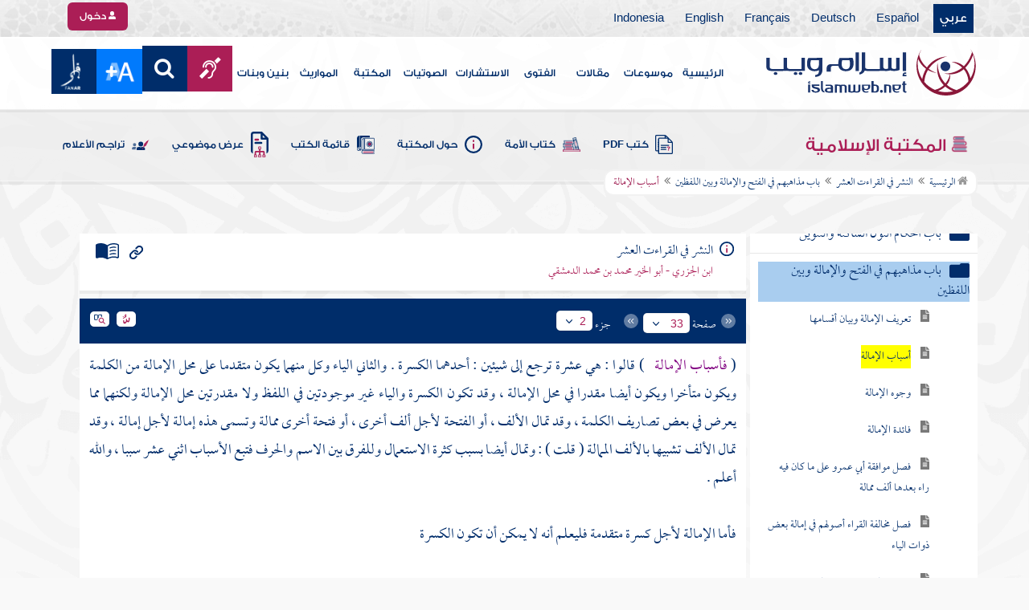

--- FILE ---
content_type: text/html; charset=utf-8
request_url: https://islamweb.net/ar/library/index.php?page=bookcontents&flag=1&bk_no=70&ID=159
body_size: 42950
content:
<!DOCTYPE html>
<html>
	<head>
		<meta charset="utf-8">
		<meta http-equiv="X-UA-Compatible" content="IE=edge" />
		<meta name="language" content="ar" />
		
        <!-- loaded from  redis cache /data/islamweb_cache/7175e5b9972947dcef1d5f335b9b4263 --><title> إسلام ويب  - النشر في القراءت العشر - باب مذاهبهم في الفتح والإمالة وبين اللفظين - أسباب الإمالة- الجزء رقم2</title><!-- loaded from  redis cache /data/islamweb_cache/ar/library/maktaba/fae3bb6935a51117e525d7e72b693086 --><meta property="og:image" name="og:image" content="https://www.islamweb.net/content/img/iweblogo.png"><meta name="twitter:image" property="twitter:image" content="https://www.islamweb.net/content/img/iweblogo.png">
<link rel="amphtml" href="https://www.islamweb.net/amp/ar/library/content/70/159/أسباب-الإمالة">
<link rel="canonical" href="https://www.islamweb.net/ar/library/content/70/159/أسباب-الإمالة"><!-- need recache --><!-- stop library --><!-- Created Cache file and ready to load from  C:/islamweb_cache2/ar/mainsite/57f283108d59a7b204805d84da9ca6f6 -->

    <meta name="description" content="اكتشف الأسباب وراء إمالة الألف في اللغة العربية، والتي تشمل عشرة أسباب رئيسية تتعلق بالكسرة والياء. تتناول الدراسة كيفية تأثير هذه الحركات في هيكل الكلمة، بما في ذلك الفصل بين الألف والكسرة وما يحدث عند تغير الحركات في التصريفات. كما تستعرض أمثلة عملية على الإمالة لأسباب مختلفة، مثل الكثرة في الاستعمال والتمييز بين الاسم والحرف، مع توضيح كيفية انقلب الألف إلى ياء في بعض الحالات. تتضمن الدراسة أيضاً حالات تقديم الكسرة أو الياء، وتفاصيل حول شكل الإمالة عند الألف الممالة، فضلاً عن تأثير الحركات العارضة والمقدرة. انغمس في عالم الإمالة وأسبابها المتنوعة ودورها في بناء الكلمات." />
    <meta name="keywords" content="الإمالة, أسباب الإمالة, الكسرة, الياء, الألف الممالة, الفتحة الممالة, إمالة الكسرة, إمالة الياء, إمالة الألف, فرق بين الاسم والحرف, حروف الهجاء, سيبويه, تلا وغزا, الإمالة في اللغة, الإمالة بين الحروف, تشبيها بالألف الممالة, حروف المعجم, الشبه في الإمالة, كثرة الاستعمال, تصريف الكلمات, حركة الإعراب"/>
    
    <meta name="language" content="ar"/>
            <meta property="og:image" content="https://www.islamweb.net/content/img/iweblogo.png" />
    <meta name="twitter:image" content="https://www.islamweb.net/content/img/iweblogo.png">
        
		<meta name="viewport" content="width=device-width, initial-scale=1, user-scalable=no">
		<link rel="shortcut icon" href="/contentver3/img/favicon.png">
		<link rel="shortcut icon" href="/contentver3/img/favicon.ico">
	
		<!--<link rel="stylesheet" href="/contentver3/css/style.css?v=1.12" />-->
		<link rel="stylesheet" rel="preload" as="style" href="/contentver3/css/notonaskharabic.css?v=1.20" />
	
		<link rel="stylesheet" rel="preload" as="style" href="/contentver3/css/font-awesome.min.css?v=1.2" />
		<link rel="stylesheet" rel="preload" as="style" href="/contentver3/css/animate.css" />
	
		<link rel="preload" as="font" href="/contentver3/fonts/GESSTwoMedium.woff" type="font/woff" crossorigin="anonymous">
		<link rel="preload" as="font" href="/contentver3/fonts/fontawesome-webfont.woff2" type="font/woff2"
			crossorigin="anonymous">
		<!--
	<link rel="preload" as="font" href="/contentver3/fonts-lotus/subset-Lotus-Light.woff2" type="font/woff2" crossorigin="anonymous">
	
	-->
		<link rel="preload" as="font" href="/contentver3/fonts/goldenlotus/subset-GoldenLotusStg.woff2" type="font/woff2"
			crossorigin="anonymous">
	
	
		<link rel="stylesheet" rel="preload" as="style" href="/contentver3/css/style.css?v=1.44" />
		<link rel="stylesheet" rel="preload" as="style" href="/contentver3/scss/bootstrap.css?v=1.1" />
        
        		<link rel="stylesheet" rel="preload" as="style" href="/contentver3/css/responsive.css?v=1.70" />
	    	
		<link rel="stylesheet" rel="preload" as="style" href="/contentver3/css/style-ar.css?v=1.3" />
	       <link rel="stylesheet" href="/contentver3/css/style2.css?v=1.2" />
           
		        <!--default-->
        <link rel="stylesheet" rel="preload" as="style" href="/contentver3/css/library_coloring-dark.css?v=1.94" />
        <link rel="stylesheet" rel="preload" as="style" href="/contentver3/css/arabic_font-dark.css?v=1.97" />
                <!--  -->
	
	
		<script type="text/javascript">
			/* $(document).ready(function() {
			 $("[data-fancybox]").fancybox({
		   'type': 'iframe', 
		   'scrolling': 'no', 
		   'width': 500, 
		   'iframe': {'scrolling': 'yes'},
		   'onClosed'  : function() {
			 //alert(123);
				 }         
			 });
				  });  */
		</script>
	
		<script type="text/javascript" src="/contentver3/js/jquery-1.11.0.min.js"></script>
		<script type="text/javascript" src="/contentver3/js/jquery-easing-1.3.js" defer></script>
		<script type="text/javascript" src="/contentver3/js/wow.js"></script>
		<script type="text/javascript" src="/contentver3/js/popper.min.js"></script>
	
		<script type="text/javascript" src="/contentver3/js/bootstrap.min.js"></script>
	
		<script type="text/javascript" src="/contentver3/js/main.js?v=1.2"></script>
	
		        <!-- CHK 0 -->
    	<script type="text/javascript" src="/contentver3/lib/jquery-ui/jquery-ui.min.js" async></script>
        <link rel="stylesheet" href="/contentver3/lib/jquery-ui/jquery-ui.min.css" />
        	
		<script type="text/javascript" src="/contentver3/lib/owl.carousel/owl.carousel.min.js" defer></script>
		<link rel="stylesheet" rel="preload" as="style" href="/contentver3/lib/owl.carousel/owl.carousel.css" />
	
	
		<script type="application/javascript" src="/contentver3/lib/fancybox-3/jquery.fancybox.min.js?v=1.20" async></script>
		<link rel="stylesheet" rel="preload" as="style" href="/contentver3/lib/fancybox-3/jquery.fancybox.min.css" />
	
		<script type="text/javascript" src="/ar/js/ajax.js" async></script>
	
	
	
	</head>

<script type="application/ld+json">
{
  "@context" : "http://schema.org",
  "@type" : "CreativeWork",
  "name" : "إسلام ويب",
  "image": "/contentver3/img/logo.png",
  "url": "/ar",
  "sameAs": [
            "https://www.facebook.com/ar.islamweb",
            "https://www.twitter.com/islamweb",
           "https://www.youtube.com/islamweb"
           ],
    "potentialAction" : {
      "@type" : "SearchAction",
      "target" : "https://www.islamweb.net/ar/articles/index.php?page=websearch&stxt={search_term_string}",
    "query-input" : "required name=search_term_string"
  }
}
</script>

<!-- BOOKID Event 70 -->
<body onload="libraryGoogleTag()" itemscope itemtype="http://schema.org/WebPage" >

<div class="">

<style>

.top-item p.d-block { line-height: 32px; }

.oneitems div.top-item p { line-height: 32px; }
.islamweb-font { 
top: 253px; position: fixed; right: 0;/* bottom: 0;*/ z-index: 2000000; min-width: 100px; margin-right: -455px; }
.islamweb-font .islamweb-font-tab { background: #dc3369; border-radius: 4px; transform-origin: bottom right; position: absolute; left: -194px; transform: rotate(90deg); top: 81px; }
.islamweb-font .islamweb-font-tab:hover { background: #ba1f51; }
.islamweb-font .islamweb-font-tab a { color: white; padding: 10px 15px; display: inline-block; font-size: 16px; }
    .islamweb-font .islamweb-font-tab a i { vertical-align: -2px; }

.islamweb-font .quick-help-tab { background: #5d7bd2; border-radius: 4px; transform-origin: bottom right; position: absolute; left: -165px; transform: rotate(90deg); bottom: 177px; }
.islamweb-font .quick-help-tab:hover { background: #445fb0; }
.islamweb-font .quick-help-tab a { color: white; padding: 10px 15px; display: inline-block; font-size: 16px; }

.alarm-icon:after { content: ""; height: 16px; width: 24px; background: url(https://www.islamweb.net/ar/Images/small-icons.png) no-repeat 3px -222px; display: inline-block; margin-right: 3px; vertical-align: middle; background-size: 21px; float: left; margin-top: -2px; }
.islamweb-font .panel { width: 452px; border-radius: 4px 0 0 4px; box-shadow: -1px 1px 3px rgba(0,0,0,.4); }
.islamweb-font .islamweb-font-tab li.arrow { height: 16px; background: #ba1f51; cursor: pointer; border-radius: 0px 0 4px 4px; }
.islamweb-font .quick-help-tab li.arrow { height: 16px; background: #445fb0; cursor: pointer; border-radius: 0px 0 4px 4px; }
.islamweb-font li.arrow.collapsed { height: 0; }
    .islamweb-font li.arrow.collapsed span { display: none; }
.islamweb-font li.arrow span { transform: rotate(-90deg); position: absolute; font-size: 25px; bottom: -5px; left: 50%; display: inline-block; color: white; }


</style>

<div class="islamweb-font animated fadeInRight" style="background-color: white;">
    <div class="islamweb-font-panel panel" id="hidden-font-content">
        <div class="islamweb_font_1" style="z-index:99999;color:#424142;font-family:'Lotus Linotype' !important;font-size: 22px !important;">
        <!--<img src="/contentver3/img/font1.png" />-->
        الذنوب والمعاصي تضر ولابد، فإن مما اتفق عليه العلماء وأرباب السلوك أن للمعاصي آثارا وثارات، وأن لها عقوبات على قلب العاصي وبدنه، وعلى دينه وعقله، وعلى دنياه وآخرته.
        <br /><br />
        <center>
        <div  onclick="javascript: $('.islamweb_font_1').click();" style="cursor:pointer;background: #002d6a;color: #fff;padding: 8px 30px;width:200px;">اختيار هذا الخط</div>
        </center>
        <br />
        </div>
        <hr />
        <div class="islamweb_font_2" style="z-index:99999;color:#000000;font-family:'Lotus Linotype' !important;font-size: 22px !important;width: 100%; height:200px;padding-top:20px;">
        <!--<img src="/contentver3/img/font2.png" />-->
        الذنوب والمعاصي تضر ولابد، فإن مما اتفق عليه العلماء وأرباب السلوك أن للمعاصي آثارا وثارات، وأن لها عقوبات على قلب العاصي وبدنه، وعلى دينه وعقله، وعلى دنياه وآخرته.
        <br /><br />
        <center>
        <div onclick="javascript: $('.islamweb_font_2').click();" style="cursor:pointer;background: #002d6a;color: #fff;padding: 8px 30px;width:200px;">اختيار هذا الخط</div>
        </center>
        
        </div>
    </div>
</div>  


<script>
$( document ).ready(function() {

$.fn.fadeSlideRight = function (margin, speed, fn) {
        return $(this).animate({
            'margin-right': margin
        }, speed || 400, function () {
            $.isFunction(fn) && fn.call(this);
        });
    }
        
$('.islamweb-font .islamweb-font-tab').click(function (e) {
//    alert(1);
        e.preventDefault();
        $('.panel').hide();
        $('.tab').hide();
        if ($(window).width() > 768) {
            if ($(".islamweb-font").css('marginRight') == "0px") {
                CloseQuickDonatePanel();
            }
            else {
                OpenQuickDonatePanel();
            }
        } else {
            $('.islamweb-font-panel').show();
        }
    });    $('.islamweb-font .quick-help-tab').click(function (e) {
        e.preventDefault();
        $(".progress-circle").empty().radialProgress("init", {
            'size': 90,
            'color': '#dc3369',
            "font-size": 25,
            'fill': 5
        }).radialProgress("to", { 'perc': 75, 'time': 1000 });

        $('.panel').hide();
        $('.tab').hide();
        if ($(window).width() > 768) {
            if ($(".islamweb-font").css('marginRight') == "0px") {
                CloseQuickHelpPanel();
            }
            else {
                OpenQuickHelpPanel();
            }
        } else {
            $('.quick-help-panel').show();
        }

    });


$('.islamweb_font_1').click(function (e) {
    //alert('test');
    var request=$.ajax({
      url: "/ar/set_cookie.php",
      method: "GET",
      data: { cval : 1 },
      dataType: "html"
    });
    
    
    request.done(function( msg ) {
      location.reload();
    });
    
});

$('.islamweb_font_2').click(function (e) {
    
    var request=$.ajax({
      url: "/ar/set_cookie.php",
      method: "GET",
      data: { cval : 2 },
      dataType: "html"
    });
    
    request.done(function( msg ) {
      location.reload();
    });
    
});
    
    



function CloseQuickDonatePanel() {
        $('.islamweb-font').fadeSlideRight('-446px');
        $('.islamweb-font-panel').show();
        $('.islamweb-font-tab').show().find('.arrow i').addClass('fa-angle-left').removeClass('fa-angle-right');
        $('.quick-help-tab').show();
        quickDonateOpen = false;
    }

    function OpenQuickDonatePanel() {
        $('.islamweb-font-panel').show();
        $('.islamweb-font-panel').css('width','90%');
//        alert(1);
        $('.islamweb-font').fadeSlideRight('0px');
        $('.islamweb-font-tab').show().find('.arrow i').addClass('fa-angle-right').removeClass('fa-angle-left');
       /* CloseLoginPanel();
        CloseSearchPanel();*/
        quickDonateOpen = true;
    }

    function CloseQuickHelpPanel() {
        $('.islamweb-font').fadeSlideRight('-446px');
        $('.quick-help-panel').show();
        $('.islamweb-font-tab').show();
        $('.quick-help-tab').show().find('.arrow i').addClass('fa-angle-left').removeClass('fa-angle-right');
        quickHelpOpen = false;
    }

    function OpenQuickHelpPanel() {
       /* alert(1);
        $('.islamweb-font-panel').css('width','90%');*/
        $('.quick-help-panel').show();
        $('.quick-help-tab').show().find('.arrow i').addClass('fa-angle-right').removeClass('fa-angle-left');
        $('.islamweb-font').fadeSlideRight('0px');
       /* CloseLoginPanel();
        CloseSearchPanel();*/
        quickHelpOpen = true;
    }
    
    
});
</script> 


<header class="header" itemscope itemtype="http://www.schema.org/WPHeader">
	<div class="tophead">
		<section class="d-flex justify-content-between align-items-center">
			<div>
				<div class="d-none-mobile">
					<ul class="language">
						<li><a class="active" href="/ver3/ar/">عربي</a></li>
						<li><a href="/es/" target="_blank">Español</a></li>
						<li><a href="/de/" target="_blank">Deutsch</a></li>
						<li><a href="/fr/" target="_blank">Français</a></li>
						<li><a href="/en/" target="_blank">English</a></li>
						<li><a href="/id/" target="_blank">Indonesia</a></li>
					</ul>
				</div>
                
				<div class="dropdown dropdown-lang d-mobile">
					<a class="btn dropdown-toggle" href="#" role="button" data-bs-toggle="dropdown"
						aria-expanded="false">
						<svg xmlns="http://www.w3.org/2000/svg" width="11.409" height="11.409" viewBox="0 0 11.409 11.409">
							<path id="Icon_material-language" data-name="Icon material-language" d="M8.7,3a5.7,5.7,0,1,0,5.71,5.7A5.7,5.7,0,0,0,8.7,3Zm3.953,3.423H10.969a8.927,8.927,0,0,0-.787-2.031A4.581,4.581,0,0,1,12.652,6.423ZM8.7,4.164a8.036,8.036,0,0,1,1.09,2.259H7.615A8.036,8.036,0,0,1,8.7,4.164ZM4.289,9.846a4.462,4.462,0,0,1,0-2.282H6.217A9.421,9.421,0,0,0,6.138,8.7a9.421,9.421,0,0,0,.08,1.141Zm.468,1.141H6.44a8.927,8.927,0,0,0,.787,2.031A4.556,4.556,0,0,1,4.757,10.986ZM6.44,6.423H4.757a4.556,4.556,0,0,1,2.47-2.031A8.927,8.927,0,0,0,6.44,6.423ZM8.7,13.245a8.036,8.036,0,0,1-1.09-2.259H9.794A8.036,8.036,0,0,1,8.7,13.245Zm1.335-3.4H7.37A8.393,8.393,0,0,1,7.278,8.7,8.32,8.32,0,0,1,7.37,7.564h2.67A8.32,8.32,0,0,1,10.131,8.7,8.393,8.393,0,0,1,10.039,9.846Zm.143,3.172a8.927,8.927,0,0,0,.787-2.031h1.683a4.581,4.581,0,0,1-2.47,2.031Zm1.01-3.172a9.421,9.421,0,0,0,.08-1.141,9.421,9.421,0,0,0-.08-1.141H13.12a4.462,4.462,0,0,1,0,2.282Z" transform="translate(-3 -3)" fill="#012d6b"/>
						  </svg>
						   عربي
					</a>
					<ul class="dropdown-menu lang" itemscope itemtype="http://www.schema.org/Language">
						<li itemprop="name"><a class="dropdown-item" itemprop="url" href="/ar/"
								class="active">عربي</a></li>
						<li itemprop="name"><a class="dropdown-item" itemprop="url" href="/es/">Español</a></li>
						<li itemprop="name"><a class="dropdown-item" itemprop="url" href="/de/">Deutsch</a></li>
						<li itemprop="name"><a class="dropdown-item" itemprop="url" href="/fr/">Français</a>
						</li>
						<li itemprop="name"><a class="dropdown-item" itemprop="url" href="/en/">English</a></li>
						<li itemprop="name"><a class="dropdown-item" itemprop="url" href="/id/">Indonesia</a>
						</li>
					</ul>
				</div>
			</div>
            
            			<div class="login">
				<a href="/ar/regv2/index.php?page=loginform" class="btn btn-secondary">
					<svg xmlns="http://www.w3.org/2000/svg" width="9.726" height="9.726"
						viewBox="0 0 9.726 9.726">
						<path id="Icon_awesome-user-alt" data-name="Icon awesome-user-alt"
							d="M4.863,5.471A2.735,2.735,0,1,0,2.128,2.735,2.736,2.736,0,0,0,4.863,5.471Zm2.432.608H6.248a3.307,3.307,0,0,1-2.77,0H2.432A2.431,2.431,0,0,0,0,8.51v.3a.912.912,0,0,0,.912.912h7.9a.912.912,0,0,0,.912-.912v-.3A2.431,2.431,0,0,0,7.295,6.079Z"
							fill="#fff" />
					</svg>
					دخول
				</a>
			</div>
                        

			<!-- 
			<ul class="social">
				<li><a href="https://www.facebook.com/ar.islamweb/" target="_blank"><i
							class="fa fa-facebook"></i></a></li>
				<li><a href="https://twitter.com/islamweb" target="_blank"><i class="fa fa-twitter"></i></a>
				</li>
				<li><a href="http://islamweb.net/instagram/" target="_blank"><i class="fa fa-instagram"></i></a>
				</li>
				<li><a href="http://youtube.com/islamweb" target="_blank"><i class="fa fa-youtube-play"></i></a>
				</li>
				<li><a href="#"><i class="fa fa-rss"></i></a></li>
			</ul> -->


		</section>
	</div>

	<div class=" willfix head">
		<section class="head-wrapper">
			<h1 class="logo"><a href="/ar/"><img src="/contentver3/img/logo.svg" alt="إسلام ويب" /></a></h1>

			<a class="scrollup"><i class="fa fa-chevron-up"></i></a>
			<a class="nav-menu" data-bs-toggle="modal" data-bs-target="#modalsidemenu">
				<svg id="Icon_ionic-ios-menu" data-name="Icon ionic-ios-menu" xmlns="http://www.w3.org/2000/svg"
					width="20.853" height="13.902" viewBox="0 0 20.853 13.902">
					<g id="Group_3307" data-name="Group 3307" transform="translate(0 0)">
						<path id="Path_11486" data-name="Path 11486"
							d="M24.484,13.1H5.369c-.478,0-.869-.67-.869-1.49h0c0-.819.391-1.49.869-1.49H24.484c.478,0,.869.67.869,1.49h0C25.353,12.434,24.962,13.1,24.484,13.1Z"
							transform="translate(-4.5 -10.125)" fill="#012d6b" />
						<path id="Path_11487" data-name="Path 11487"
							d="M24.484,19.854H5.369c-.478,0-.869-.67-.869-1.49h0c0-.819.391-1.49.869-1.49H24.484c.478,0,.869.67.869,1.49h0C25.353,19.184,24.962,19.854,24.484,19.854Z"
							transform="translate(-4.5 -11.413)" fill="#012d6b" />
						<path id="Path_11488" data-name="Path 11488"
							d="M24.484,26.6H5.369c-.478,0-.869-.67-.869-1.49h0c0-.819.391-1.49.869-1.49H24.484c.478,0,.869.67.869,1.49h0C25.353,25.934,24.962,26.6,24.484,26.6Z"
							transform="translate(-4.5 -12.702)" fill="#012d6b" />
					</g>
				</svg>
			</a>
			<ul class="menu" itemscope itemtype="http://schema.org/SiteNavigationElement">
				<li itemprop="name"><a href="/ar/" itemprop="url">الرئيسية</a></li>
				<li itemprop="name"><a href="/ar/index.php?page=hadith" itemprop="url">موسوعات</a></li>
				<li itemprop="name"><a href="/ar/articles/" itemprop="url">مقالات</a></li>
				<li itemprop="name"><a href="/ar/fatwa/" itemprop="url">الفتوى</a></li>
				<li itemprop="name"><a href="/ar/consult/" itemprop="url">الاستشارات</a></li>
				<li itemprop="name"><a href="http://audio.islamweb.net/audio/" itemprop="url">الصوتيات</a></li>
				<li itemprop="name"><a href="/ar/library/" itemprop="url">المكتبة</a></li>
				<li itemprop="name"><a href="/ar/inheritance/" itemprop="url">المواريث</a></li>
				<li itemprop="name"><a href="http://kids.islamweb.net/kids/ar/" itemprop="url">بنين وبنات</a>
				</li>
				<li class="ai"><a href="/ar/deaf/"><i class="fa fa-deaf"></i></a></li>

				<li class="ai opensearch" style="z-index: 999;"><a><i class="fa fa-search"></i></a></li>


				<li onclick="javascript: $('#showlangbuttonwindow').click();"
					style="cursor:pointer;background-image: none !important;" class="ai">
					<img style="vertical-align: middle;margin-bottom: 1px;" src="/ar/fontsize-icon.png" />
				</li>
            
                            <li onclick="javascript: window.open('/ar/fanar','_blank');"
					style="cursor:pointer;background-image: none !important;" class="ai">
                    <img style="vertical-align: middle;margin-bottom: 1px;" src="/ar/fanar/fanar-top-button.png" />
				</li>
                        
			</ul>

			<span class="ai opensearch mobi-block" style="z-index: 999;"><a> <svg
						xmlns="http://www.w3.org/2000/svg" width="24" height="24" viewBox="0 0 24 24">
						<g id="Group_3990" data-name="Group 3990" transform="translate(212 -1122)">
							<rect id="Rectangle_582" data-name="Rectangle 582" width="24" height="24"
								transform="translate(-212 1122)" fill="none" />
							<g id="Group_3891" data-name="Group 3891" transform="translate(-240 935.738)">
								<path id="Icon_ionic-ios-search" data-name="Icon ionic-ios-search"
									d="M25.748,24.442l-5.98-6.036a8.522,8.522,0,1,0-1.293,1.31l5.94,6a.92.92,0,0,0,1.3.034A.926.926,0,0,0,25.748,24.442ZM13.072,19.789a6.729,6.729,0,1,1,4.759-1.971A6.687,6.687,0,0,1,13.072,19.789Z"
									transform="translate(24.5 182.769)" fill="#012d6b" stroke="#012d6b"
									stroke-width="0.5" />
							</g>
						</g>
					</svg></a></span>
			<div class="searchbar animated bounceInUp">
				<input
					onkeypress="javascript: var evt = event || window.event; if(evt.keyCode == '13') { window.open('/ar/library/index.php?page=expsearch&stxt='+$('#searchfield').val(),'_self'); return false; } "
					id="searchfield" type="text" class="srbartext" placeholder="كلمات البحث" />
				<a style="left: 61px !important;" class="websearch"
					href="/ar/library/index.php?page=websearch">بحث تفصيلي</a>
				<!--<i class="fa fa-keyboard-o"></i>-->
				<input type="button"
					onclick="javascript: if($('#searchfield').val().length>3) window.open('/ar/library/index.php?page=expsearch&stxt='+$('#searchfield').val(),'_self'); else alert('الرجاء كتابة كلمة من 3 حروف فأكثر'); "
					class="srbarsubmit" value="&#xf002;" />
			</div>

		</section>
	</div>
</header>
    
    <a style="display: none;" id="showlangbuttonwindow" data-fancybox data-src="#hidden-font-content" 
                onclick="javascript:  $('.islamweb-font-panel').css('width','30%'); " href="javascript:;"></a>
                
                <style>
.owl-item
{
    padding-right: 15px !important;
    text-align: justify !important;
}
</style>
	<div class="portalpage">
	
		<div class="portalheader">
			<section>
				<div class="title-page">
		          <h1 class="logo"><a href="/ar/library"><img src="/contentver3/img/ico-library.svg" alt="" /> المكتبة الإسلامية</a></h1>
                  
                  <a class="amobile nav-menu open"><svg xmlns="http://www.w3.org/2000/svg" width="12.695"
							height="7.259" viewBox="0 0 12.695 7.259">
							<path id="Icon_ionic-ios-arrow-down" data-name="Icon ionic-ios-arrow-down"
								d="M12.537,16.317l4.8-4.8a.9.9,0,0,1,1.281,0,.915.915,0,0,1,0,1.285L13.18,18.241a.906.906,0,0,1-1.251.026L6.452,12.8a.907.907,0,1,1,1.281-1.285Z"
								transform="translate(-6.188 -11.246)" fill="#012d6b" />
						</svg>
					</a>
			
			


<ul class="menu" style="display: block;">
	<li><a href="/ar/library/pdfbooks/"><img src="/contentver3/img/options-ftawa.svg" alt="" />
كتب PDF</a></li>
    
    
	<li><a href="/ar/library/index.php?page=ummabooks"><img src="/contentver3/img/ico-book.svg" alt="" />
	كتاب الأمة</a></li>
    
	<li><a href="/ar/library/index.php?page=library_description"><img src="/contentver3/img/ico-info.svg" alt="" /> 
    حول المكتبة</a></li>
    
	<li><a href="/ar/library/index.php?page=bookslist"><img src="/contentver3/img/ico-dbook.svg" alt="" />
    قائمة الكتب</a></li>
    
	<li><a href="/ar/library/index.php?page=listing"><img src="/contentver3/img/ico-display.svg" alt="" />
    عرض موضوعي</a></li>
    
	<li><a href="/ar/library/index.php?page=tarajem"><img src="/contentver3/img/ico-translate.svg" alt="" /> 
    تراجم الأعلام</a></li>
</ul>			
            </div>
            
                        
			<ol id="topPath">
				<li><a href="/ar/library/"><i class="fa fa-home"></i> الرئيسية</a></li>
				
                                <li>المكتبة الإسلامية</li>
                			</ol>
                        
                        
		</section>
	</div>
	<script>
    /*$( document ).ready(function() {
    $(".ulbooks").append('<li><a class="a-gray" href="#"><i class="fa fa-window-close"></i></a> <a class="a-inverse" href="#">فتح القدير...</a></li>');
    //alert(123);
    });*/
    </script>
			
		
	<section>
    
    
<input type="hidden" id="mobileAccess" value="0" />

<style>
.hadith a {
    display: contents !important;
}

.bookcontent {
        text-align: justify !important;
}
.fancybox-content 
{
    /*width: 80% !important;*/
    /*height: calc(90% - 88px) !important;*/
}

.fancybox-iframe {
    direction:rtl;
}        


.viewmodebuttonclass {
display: inline-block;
direction: ltr;
position: absolute;
    
padding-right: 100px;
    
    
/*top: 32%;right: 50%;*/width: 45%;left: 27%;padding-top: 18px;padding-top: 30px;font-weight: bold;
zoom: 0.8;
} 

.footnotecontent { 
    max-height: 400px;
    overflow-y: scroll;    
}

#quran-ajax-content { 
    max-height: 400px;
    overflow-y: scroll;    
}

#names-ajax-content { 
    max-height: 400px;
    overflow-y: scroll;    
}

.booktopsdata {
    margin-top: 5px;    
}

/*
#subjnames-ajax-content { 
    max-height: 300px;
    overflow-y: scroll;    
}

#hadith-ajax-content { 
    max-height: 300px;
    overflow-y: scroll;    
}
*/
.taskeelbuttonclass { display: none; }
</style>

<script src="jquery.cookie.js"></script>
<script type="text/javascript" src="/ar/library/maktaba/javascript/tab.js?v=2.6"></script>
<script type="text/javascript" src="/ar/library/bookcontents.js?v=6.112"></script>  
<script type="text/javascript" src="/ar/library/maktaba/Javascript/popup.js?v=2.1"></script>
<script type="text/javascript" src="/ar/library/wz_tooltip.js?v=1.0"></script>
<script src="/ar/library/js/jquery.nicescroll.min.js?v=1"></script>
<script>
var pageloaded = 0;
var hadithloaded = 0;
var namesloaded = 0;
</script>
<input type="hidden" id="BookIndexTree" value="2" />

<input type="hidden" id="bk_no" value="70" />
<div class="book-content">
    <div class="position-relative d-flex wrapper-fhrs ">
    
    <div class="book-left-nav " id="books_index_right" >
        <div class="bookindex">


                    <div id="bookIndexScroll" style="min-height: auto;max-height: 1000px;overflow-y: scroll;">
                        <div class="d-flex justify-content-between align-items-center p-3">
                            <span class="txt-blue">
                                <svg xmlns="http://www.w3.org/2000/svg" width="29.983" height="20.23" viewBox="0 0 29.983 20.23">
                                    <path id="menu_book_FILL1_wght200_GRAD0_opsz24" d="M97.817-755.563a.594.594,0,0,1,.114-.333.762.762,0,0,1,.27-.252,11.884,11.884,0,0,1,2.419-.793,12.421,12.421,0,0,1,2.618-.274,11.188,11.188,0,0,1,1.365.079q.644.079,1.328.229a.655.655,0,0,1,.336.2.55.55,0,0,1,.143.386.643.643,0,0,1-.225.548.689.689,0,0,1-.6.078,8.909,8.909,0,0,0-1.134-.154q-.581-.042-1.209-.042a11.992,11.992,0,0,0-2.358.231,12.4,12.4,0,0,0-2.188.646.683.683,0,0,1-.63-.009A.593.593,0,0,1,97.817-755.563Zm0,8.13a.662.662,0,0,1,.114-.347.729.729,0,0,1,.27-.267,10.055,10.055,0,0,1,2.419-.778,13.67,13.67,0,0,1,2.618-.259,11.188,11.188,0,0,1,1.365.079q.644.079,1.328.229a.655.655,0,0,1,.336.2.55.55,0,0,1,.143.386.643.643,0,0,1-.225.548.689.689,0,0,1-.6.078,8.909,8.909,0,0,0-1.134-.154q-.581-.042-1.209-.042a11.164,11.164,0,0,0-2.315.241,11.572,11.572,0,0,0-2.174.685.649.649,0,0,1-.659,0A.66.66,0,0,1,97.817-747.432Zm0-4.065a.663.663,0,0,1,.114-.347.73.73,0,0,1,.27-.267,11.3,11.3,0,0,1,2.419-.778,13.088,13.088,0,0,1,2.618-.259,11.188,11.188,0,0,1,1.365.079q.644.079,1.328.229a.655.655,0,0,1,.336.2.55.55,0,0,1,.143.386.642.642,0,0,1-.225.548.689.689,0,0,1-.6.078,8.9,8.9,0,0,0-1.134-.154q-.581-.042-1.209-.042a10.972,10.972,0,0,0-2.315.245,11.786,11.786,0,0,0-2.174.689.642.642,0,0,1-.659-.009A.672.672,0,0,1,97.817-751.5Zm-2.076,8.485a14.621,14.621,0,0,1,3.677-1.469,16.1,16.1,0,0,1,3.819-.451,15.908,15.908,0,0,1,2.426.167,11.521,11.521,0,0,1,1.9.444.645.645,0,0,0,.634-.043.654.654,0,0,0,.288-.591v-13.515a.774.774,0,0,0-.144-.461,1.108,1.108,0,0,0-.49-.346,12.9,12.9,0,0,0-2.25-.6,15.2,15.2,0,0,0-2.363-.161,13.723,13.723,0,0,0-3.918.579,11.961,11.961,0,0,0-3.578,1.738Zm-.75,1.7a2.261,2.261,0,0,1-.647-.088,3.237,3.237,0,0,1-.564-.226,14.943,14.943,0,0,0-3.4-1.351,14.376,14.376,0,0,0-3.63-.46,13.413,13.413,0,0,0-2.3.2,10.759,10.759,0,0,0-2.2.628,1.5,1.5,0,0,1-1.532-.2A1.685,1.685,0,0,1,80-744.247v-14.49a1.934,1.934,0,0,1,.293-1.032,1.542,1.542,0,0,1,.82-.663,12.294,12.294,0,0,1,2.747-.845,15.931,15.931,0,0,1,2.886-.262,14.748,14.748,0,0,1,4.3.634,15.29,15.29,0,0,1,3.948,1.845A15.29,15.29,0,0,1,98.94-760.9a14.748,14.748,0,0,1,4.3-.634,15.931,15.931,0,0,1,2.886.262,12.294,12.294,0,0,1,2.747.845,1.542,1.542,0,0,1,.82.663,1.934,1.934,0,0,1,.293,1.032v14.49a1.578,1.578,0,0,1-.774,1.413,1.766,1.766,0,0,1-1.648.167,10.791,10.791,0,0,0-2.126-.585,13.3,13.3,0,0,0-2.2-.182,14.376,14.376,0,0,0-3.63.46,14.943,14.943,0,0,0-3.4,1.351,3.237,3.237,0,0,1-.564.226A2.261,2.261,0,0,1,94.992-741.309Z" transform="translate(-80 761.539)" fill="#012d6b"/>
                                  </svg>
فهرس الكتاب                                  
                            </span>
                            <a class="close-bookindex"><svg xmlns="http://www.w3.org/2000/svg" width="16.5" height="16.5" viewBox="0 0 16.5 16.5">
                                <path id="Icon_ionic-md-close" data-name="Icon ionic-md-close" d="M24.023,9.173l-1.65-1.65-6.6,6.6-6.6-6.6-1.65,1.65,6.6,6.6-6.6,6.6,1.65,1.65,6.6-6.6,6.6,6.6,1.65-1.65-6.6-6.6Z" transform="translate(-7.523 -7.523)" fill="#012d6b"/>
                              </svg>
                              </a>
                        </div>
                        
                        
                        <!--<div class="bookindex">
	<h1>
		<label class="h3info checresults floatl" title="ط¹ط±ط¶ ظ†طھط§ط¦ط¬ ط§ظ„ط§ط¨ظˆط§ط¨ ط§ظ„ظ…ط®طھط§ط±ظ‡ ظپظ‚ط·"><input type="checkbox" id="showexact" checked=""><i class="fa fa-info"><span>ظ†طھط§ط¦ط¬ ظپظ‚ط·</span></i></label>
		<div class="floatr">
			<input type="text" placeholder="ظƒظ„ظ…ط§طھ ط§ظ„ط¨ط­ط«" class="booksearch inputstyle floatr" />
			<input type="submit" value="ï€‚" id="search3adasa" class="subsearch inputstyle floatr" />
		</div>
	</h1>
	
    <div id="bookIndexScroll" style="min-height: auto;max-height: 1000px;overflow-y: scroll;"> -->
    <ul class="tree m-0">
        
               
           <li class="first-level">
    		<input type="checkbox" id="a2" />
    		<label class="plusbutton tree_label" data-level=1 data-id="2" data-href="nindex.php?id=2&treeLevel=1&bookid=70&page=bookssubtree&searchtext=&showexact=" id="2" style="text-decoration:none;list-style:none;color:#000;text-align:right;"  data-idfrom=1  data-idto=15 data-node=0 data-bookid=70 for="a2">المقدمة</label>
            
            <ul id="childrens2" data-id="2"></ul> 
            
    	  </li>
          
            
    
    	<input type="hidden" value="&bookid=70&idfrom=1&idto=15" id="HidParam2" />
    
    <div id="childs2" style="display:none;"></div>
    
    
               
           <li class="first-level">
    		<input type="checkbox" id="a18" />
    		<label class="plusbutton tree_label" data-level=1 data-id="18" data-href="nindex.php?id=18&treeLevel=1&bookid=70&page=bookssubtree&searchtext=&showexact=" id="18" style="text-decoration:none;list-style:none;color:#000;text-align:right;"  data-idfrom=16  data-idto=38 data-node=0 data-bookid=70 for="a18">باب ذكر إسناد هذه العشر القراءات من هذه الطرق والروايات</label>
            
            <ul id="childrens18" data-id="18"></ul> 
            
    	  </li>
          
            
    
    	<input type="hidden" value="&bookid=70&idfrom=16&idto=38" id="HidParam18" />
    
    <div id="childs18" style="display:none;"></div>
    
    
               
           <li class="first-level">
    		<input type="checkbox" id="a34" />
    		<label class="plusbutton tree_label" data-level=1 data-id="34" data-href="nindex.php?id=34&treeLevel=1&bookid=70&page=bookssubtree&searchtext=&showexact=" id="34" style="text-decoration:none;list-style:none;color:#000;text-align:right;"  data-idfrom=39  data-idto=41 data-node=0 data-bookid=70 for="a34">أقسام العلو</label>
            
            <ul id="childrens34" data-id="34"></ul> 
            
    	  </li>
          
            
    
    	<input type="hidden" value="&bookid=70&idfrom=39&idto=41" id="HidParam34" />
    
    <div id="childs34" style="display:none;"></div>
    
    
               
           <li class="first-level">
    		<input type="checkbox" id="a38" />
    		<label class="plusbutton tree_label" data-level=1 data-id="38" data-href="nindex.php?id=38&treeLevel=1&bookid=70&page=bookssubtree&searchtext=&showexact=" id="38" style="text-decoration:none;list-style:none;color:#000;text-align:right;"  data-idfrom=42  data-idto=65 data-node=0 data-bookid=70 for="a38">التجويد</label>
            
            <ul id="childrens38" data-id="38"></ul> 
            
    	  </li>
          
            
    
    	<input type="hidden" value="&bookid=70&idfrom=42&idto=65" id="HidParam38" />
    
    <div id="childs38" style="display:none;"></div>
    
    
               
           <li class="first-level">
    		<input type="checkbox" id="a46" />
    		<label class="plusbutton tree_label" data-level=1 data-id="46" data-href="nindex.php?id=46&treeLevel=1&bookid=70&page=bookssubtree&searchtext=&showexact=" id="46" style="text-decoration:none;list-style:none;color:#000;text-align:right;"  data-idfrom=66  data-idto=73 data-node=0 data-bookid=70 for="a46">باب اختلافهم في الاستعاذة</label>
            
            <ul id="childrens46" data-id="46"></ul> 
            
    	  </li>
          
            
    
    	<input type="hidden" value="&bookid=70&idfrom=66&idto=73" id="HidParam46" />
    
    <div id="childs46" style="display:none;"></div>
    
    
               
           <li class="first-level">
    		<input type="checkbox" id="a52" />
    		<label class="plusbutton tree_label" data-level=1 data-id="52" data-href="nindex.php?id=52&treeLevel=1&bookid=70&page=bookssubtree&searchtext=&showexact=" id="52" style="text-decoration:none;list-style:none;color:#000;text-align:right;"  data-idfrom=74  data-idto=82 data-node=0 data-bookid=70 for="a52">باب اختلافهم في البسملة</label>
            
            <ul id="childrens52" data-id="52"></ul> 
            
    	  </li>
          
            
    
    	<input type="hidden" value="&bookid=70&idfrom=74&idto=82" id="HidParam52" />
    
    <div id="childs52" style="display:none;"></div>
    
    
                  <li>
              <ul>
                <li><span class="tree_label" data-level=1 data-id="61" for="a61">
                <a style="text-decoration:none; cursor:pointer;" 
                                href="/ar/library/content/70/83/ذكر-اختلافهم-في-سورة-أم-القرآن" 
                data-idfrom="83" data-idto="83" data-node="1" data-bookid="70">
                ذكر اختلافهم في سورة أم القرآن                </a></span></li>
            </ul>
            </li>
                
    
    	<input type="hidden" value="&bookid=70&idfrom=83&idto=83" id="HidParam61" />
    
    <div id="childs61" style="display:none;"></div>
    
    
                  <li>
              <ul>
                <li><span class="tree_label" data-level=1 data-id="62" for="a62">
                <a style="text-decoration:none; cursor:pointer;" 
                                href="/ar/library/content/70/84/مبحث-في-ضم-هاء-ضمير-التثنية-والجمع-وكسرهما" 
                data-idfrom="84" data-idto="84" data-node="1" data-bookid="70">
                مبحث في ضم هاء ضمير التثنية والجمع وكسرهما                </a></span></li>
            </ul>
            </li>
                
    
    	<input type="hidden" value="&bookid=70&idfrom=84&idto=84" id="HidParam62" />
    
    <div id="childs62" style="display:none;"></div>
    
    
                  <li>
              <ul>
                <li><span class="tree_label" data-level=1 data-id="63" for="a63">
                <a style="text-decoration:none; cursor:pointer;" 
                                href="/ar/library/content/70/85/مبحث-في-صلة-ميم-الجمع-وعدمها" 
                data-idfrom="85" data-idto="85" data-node="1" data-bookid="70">
                مبحث في صلة ميم الجمع وعدمها                </a></span></li>
            </ul>
            </li>
                
    
    	<input type="hidden" value="&bookid=70&idfrom=85&idto=85" id="HidParam63" />
    
    <div id="childs63" style="display:none;"></div>
    
    
               
           <li class="first-level">
    		<input type="checkbox" id="a64" />
    		<label class="plusbutton tree_label" data-level=1 data-id="64" data-href="nindex.php?id=64&treeLevel=1&bookid=70&page=bookssubtree&searchtext=&showexact=" id="64" style="text-decoration:none;list-style:none;color:#000;text-align:right;"  data-idfrom=86  data-idto=90 data-node=0 data-bookid=70 for="a64">الإدغام الكبير</label>
            
            <ul id="childrens64" data-id="64"></ul> 
            
    	  </li>
          
            
    
    	<input type="hidden" value="&bookid=70&idfrom=86&idto=90" id="HidParam64" />
    
    <div id="childs64" style="display:none;"></div>
    
    
                  <li>
              <ul>
                <li><span class="tree_label" data-level=1 data-id="70" for="a70">
                <a style="text-decoration:none; cursor:pointer;" 
                                href="/ar/library/content/70/91/باب-هاء-الكناية" 
                data-idfrom="91" data-idto="91" data-node="1" data-bookid="70">
                باب هاء الكناية                </a></span></li>
            </ul>
            </li>
                
    
    	<input type="hidden" value="&bookid=70&idfrom=91&idto=91" id="HidParam70" />
    
    <div id="childs70" style="display:none;"></div>
    
    
               
           <li class="first-level">
    		<input type="checkbox" id="a71" />
    		<label class="plusbutton tree_label" data-level=1 data-id="71" data-href="nindex.php?id=71&treeLevel=1&bookid=70&page=bookssubtree&searchtext=&showexact=" id="71" style="text-decoration:none;list-style:none;color:#000;text-align:right;"  data-idfrom=92  data-idto=102 data-node=0 data-bookid=70 for="a71">باب المد والقصر</label>
            
            <ul id="childrens71" data-id="71"></ul> 
            
    	  </li>
          
            
    
    	<input type="hidden" value="&bookid=70&idfrom=92&idto=102" id="HidParam71" />
    
    <div id="childs71" style="display:none;"></div>
    
    
               
           <li class="first-level">
    		<input type="checkbox" id="a83" />
    		<label class="plusbutton tree_label" data-level=1 data-id="83" data-href="nindex.php?id=83&treeLevel=1&bookid=70&page=bookssubtree&searchtext=&showexact=" id="83" style="text-decoration:none;list-style:none;color:#000;text-align:right;"  data-idfrom=103  data-idto=106 data-node=0 data-bookid=70 for="a83">باب في الهمزتين المجتمعتين من كلمة</label>
            
            <ul id="childrens83" data-id="83"></ul> 
            
    	  </li>
          
            
    
    	<input type="hidden" value="&bookid=70&idfrom=103&idto=106" id="HidParam83" />
    
    <div id="childs83" style="display:none;"></div>
    
    
               
           <li class="first-level">
    		<input type="checkbox" id="a88" />
    		<label class="plusbutton tree_label" data-level=1 data-id="88" data-href="nindex.php?id=88&treeLevel=1&bookid=70&page=bookssubtree&searchtext=&showexact=" id="88" style="text-decoration:none;list-style:none;color:#000;text-align:right;"  data-idfrom=107  data-idto=109 data-node=0 data-bookid=70 for="a88">باب في الهمزتين المجتمعتين من كلمتين</label>
            
            <ul id="childrens88" data-id="88"></ul> 
            
    	  </li>
          
            
    
    	<input type="hidden" value="&bookid=70&idfrom=107&idto=109" id="HidParam88" />
    
    <div id="childs88" style="display:none;"></div>
    
    
               
           <li class="first-level">
    		<input type="checkbox" id="a92" />
    		<label class="plusbutton tree_label" data-level=1 data-id="92" data-href="nindex.php?id=92&treeLevel=1&bookid=70&page=bookssubtree&searchtext=&showexact=" id="92" style="text-decoration:none;list-style:none;color:#000;text-align:right;"  data-idfrom=110  data-idto=112 data-node=0 data-bookid=70 for="a92">باب في الهمز المفرد</label>
            
            <ul id="childrens92" data-id="92"></ul> 
            
    	  </li>
          
            
    
    	<input type="hidden" value="&bookid=70&idfrom=110&idto=112" id="HidParam92" />
    
    <div id="childs92" style="display:none;"></div>
    
    
               
           <li class="first-level">
    		<input type="checkbox" id="a96" />
    		<label class="plusbutton tree_label" data-level=1 data-id="96" data-href="nindex.php?id=96&treeLevel=1&bookid=70&page=bookssubtree&searchtext=&showexact=" id="96" style="text-decoration:none;list-style:none;color:#000;text-align:right;"  data-idfrom=113  data-idto=114 data-node=0 data-bookid=70 for="a96">باب نقل حركة الهمزة إلى الساكن قبلها</label>
            
            <ul id="childrens96" data-id="96"></ul> 
            
    	  </li>
          
            
    
    	<input type="hidden" value="&bookid=70&idfrom=113&idto=114" id="HidParam96" />
    
    <div id="childs96" style="display:none;"></div>
    
    
               
           <li class="first-level">
    		<input type="checkbox" id="a99" />
    		<label class="plusbutton tree_label" data-level=1 data-id="99" data-href="nindex.php?id=99&treeLevel=1&bookid=70&page=bookssubtree&searchtext=&showexact=" id="99" style="text-decoration:none;list-style:none;color:#000;text-align:right;"  data-idfrom=115  data-idto=116 data-node=0 data-bookid=70 for="a99">باب السكت على الساكن قبل الهمز وغيره</label>
            
            <ul id="childrens99" data-id="99"></ul> 
            
    	  </li>
          
            
    
    	<input type="hidden" value="&bookid=70&idfrom=115&idto=116" id="HidParam99" />
    
    <div id="childs99" style="display:none;"></div>
    
    
               
           <li class="first-level">
    		<input type="checkbox" id="a102" />
    		<label class="plusbutton tree_label" data-level=1 data-id="102" data-href="nindex.php?id=102&treeLevel=1&bookid=70&page=bookssubtree&searchtext=&showexact=" id="102" style="text-decoration:none;list-style:none;color:#000;text-align:right;"  data-idfrom=117  data-idto=129 data-node=0 data-bookid=70 for="a102">باب الوقف على الهمز</label>
            
            <ul id="childrens102" data-id="102"></ul> 
            
    	  </li>
          
            
    
    	<input type="hidden" value="&bookid=70&idfrom=117&idto=129" id="HidParam102" />
    
    <div id="childs102" style="display:none;"></div>
    
    
               
           <li class="first-level">
    		<input type="checkbox" id="a112" />
    		<label class="plusbutton tree_label" data-level=1 data-id="112" data-href="nindex.php?id=112&treeLevel=1&bookid=70&page=bookssubtree&searchtext=&showexact=" id="112" style="text-decoration:none;list-style:none;color:#000;text-align:right;"  data-idfrom=130  data-idto=134 data-node=0 data-bookid=70 for="a112">باب الإدغام الصغير</label>
            
            <ul id="childrens112" data-id="112"></ul> 
            
    	  </li>
          
            
    
    	<input type="hidden" value="&bookid=70&idfrom=130&idto=134" id="HidParam112" />
    
    <div id="childs112" style="display:none;"></div>
    
    
               
           <li class="first-level">
    		<input type="checkbox" id="a114" />
    		<label class="plusbutton tree_label" data-level=1 data-id="114" data-href="nindex.php?id=114&treeLevel=1&bookid=70&page=bookssubtree&searchtext=&showexact=" id="114" style="text-decoration:none;list-style:none;color:#000;text-align:right;"  data-idfrom=135  data-idto=152 data-node=0 data-bookid=70 for="a114">باب حروف قربت مخارجها</label>
            
            <ul id="childrens114" data-id="114"></ul> 
            
    	  </li>
          
            
    
    	<input type="hidden" value="&bookid=70&idfrom=135&idto=152" id="HidParam114" />
    
    <div id="childs114" style="display:none;"></div>
    
    
               
           <li class="first-level">
    		<input type="checkbox" id="a116" />
    		<label class="plusbutton tree_label" data-level=1 data-id="116" data-href="nindex.php?id=116&treeLevel=1&bookid=70&page=bookssubtree&searchtext=&showexact=" id="116" style="text-decoration:none;list-style:none;color:#000;text-align:right;"  data-idfrom=153  data-idto=157 data-node=0 data-bookid=70 for="a116">باب أحكام النون الساكنة والتنوين</label>
            
            <ul id="childrens116" data-id="116"></ul> 
            
    	  </li>
          
            
    
    	<input type="hidden" value="&bookid=70&idfrom=153&idto=157" id="HidParam116" />
    
    <div id="childs116" style="display:none;"></div>
    
    
               
           <li class="first-level">
    		<input type="checkbox" id="a119" />
    		<label class="plusbutton tree_label" data-level=1 data-id="119" data-href="nindex.php?id=119&treeLevel=1&bookid=70&page=bookssubtree&searchtext=&showexact=" id="119" style="text-decoration:none;list-style:none;color:#000;text-align:right;"  data-idfrom=158  data-idto=176 data-node=0 data-bookid=70 for="a119">باب مذاهبهم في الفتح والإمالة وبين اللفظين</label>
            
            <ul id="childrens119" data-id="119"></ul> 
            
    	  </li>
          
            
    
    	<input type="hidden" value="&bookid=70&idfrom=158&idto=176" id="HidParam119" />
    
    <div id="childs119" style="display:none;"></div>
    
    
               
           <li class="first-level">
    		<input type="checkbox" id="a133" />
    		<label class="plusbutton tree_label" data-level=1 data-id="133" data-href="nindex.php?id=133&treeLevel=1&bookid=70&page=bookssubtree&searchtext=&showexact=" id="133" style="text-decoration:none;list-style:none;color:#000;text-align:right;"  data-idfrom=177  data-idto=180 data-node=0 data-bookid=70 for="a133">باب إمالة هاء التأنيث وما قبلها في الوقف</label>
            
            <ul id="childrens133" data-id="133"></ul> 
            
    	  </li>
          
            
    
    	<input type="hidden" value="&bookid=70&idfrom=177&idto=180" id="HidParam133" />
    
    <div id="childs133" style="display:none;"></div>
    
    
               
           <li class="first-level">
    		<input type="checkbox" id="a138" />
    		<label class="plusbutton tree_label" data-level=1 data-id="138" data-href="nindex.php?id=138&treeLevel=1&bookid=70&page=bookssubtree&searchtext=&showexact=" id="138" style="text-decoration:none;list-style:none;color:#000;text-align:right;"  data-idfrom=181  data-idto=189 data-node=0 data-bookid=70 for="a138">باب مذاهبهم في ترقيق الراءات وتفخيمها</label>
            
            <ul id="childrens138" data-id="138"></ul> 
            
    	  </li>
          
            
    
    	<input type="hidden" value="&bookid=70&idfrom=181&idto=189" id="HidParam138" />
    
    <div id="childs138" style="display:none;"></div>
    
    
               
           <li class="first-level">
    		<input type="checkbox" id="a147" />
    		<label class="plusbutton tree_label" data-level=1 data-id="147" data-href="nindex.php?id=147&treeLevel=1&bookid=70&page=bookssubtree&searchtext=&showexact=" id="147" style="text-decoration:none;list-style:none;color:#000;text-align:right;"  data-idfrom=190  data-idto=192 data-node=0 data-bookid=70 for="a147">باب ذكر تغليظ اللامات</label>
            
            <ul id="childrens147" data-id="147"></ul> 
            
    	  </li>
          
            
    
    	<input type="hidden" value="&bookid=70&idfrom=190&idto=192" id="HidParam147" />
    
    <div id="childs147" style="display:none;"></div>
    
    
               
           <li class="first-level">
    		<input type="checkbox" id="a151" />
    		<label class="plusbutton tree_label" data-level=1 data-id="151" data-href="nindex.php?id=151&treeLevel=1&bookid=70&page=bookssubtree&searchtext=&showexact=" id="151" style="text-decoration:none;list-style:none;color:#000;text-align:right;"  data-idfrom=193  data-idto=198 data-node=0 data-bookid=70 for="a151">باب الوقف على أواخر الكلم</label>
            
            <ul id="childrens151" data-id="151"></ul> 
            
    	  </li>
          
            
    
    	<input type="hidden" value="&bookid=70&idfrom=193&idto=198" id="HidParam151" />
    
    <div id="childs151" style="display:none;"></div>
    
    
               
           <li class="first-level">
    		<input type="checkbox" id="a159" />
    		<label class="plusbutton tree_label" data-level=1 data-id="159" data-href="nindex.php?id=159&treeLevel=1&bookid=70&page=bookssubtree&searchtext=&showexact=" id="159" style="text-decoration:none;list-style:none;color:#000;text-align:right;"  data-idfrom=199  data-idto=211 data-node=0 data-bookid=70 for="a159">باب الوقف على مرسوم الخط</label>
            
            <ul id="childrens159" data-id="159"></ul> 
            
    	  </li>
          
            
    
    	<input type="hidden" value="&bookid=70&idfrom=199&idto=211" id="HidParam159" />
    
    <div id="childs159" style="display:none;"></div>
    
    
               
           <li class="first-level">
    		<input type="checkbox" id="a165" />
    		<label class="plusbutton tree_label" data-level=1 data-id="165" data-href="nindex.php?id=165&treeLevel=1&bookid=70&page=bookssubtree&searchtext=&showexact=" id="165" style="text-decoration:none;list-style:none;color:#000;text-align:right;"  data-idfrom=212  data-idto=220 data-node=0 data-bookid=70 for="a165">باب مذاهبهم في ياءات الإضافة</label>
            
            <ul id="childrens165" data-id="165"></ul> 
            
    	  </li>
          
            
    
    	<input type="hidden" value="&bookid=70&idfrom=212&idto=220" id="HidParam165" />
    
    <div id="childs165" style="display:none;"></div>
    
    
               
           <li class="first-level">
    		<input type="checkbox" id="a174" />
    		<label class="plusbutton tree_label" data-level=1 data-id="174" data-href="nindex.php?id=174&treeLevel=1&bookid=70&page=bookssubtree&searchtext=&showexact=" id="174" style="text-decoration:none;list-style:none;color:#000;text-align:right;"  data-idfrom=221  data-idto=224 data-node=0 data-bookid=70 for="a174">باب مذاهبهم في ياءات الزوائد</label>
            
            <ul id="childrens174" data-id="174"></ul> 
            
    	  </li>
          
            
    
    	<input type="hidden" value="&bookid=70&idfrom=221&idto=224" id="HidParam174" />
    
    <div id="childs174" style="display:none;"></div>
    
    
               
           <li class="first-level">
    		<input type="checkbox" id="a178" />
    		<label class="plusbutton tree_label" data-level=1 data-id="178" data-href="nindex.php?id=178&treeLevel=1&bookid=70&page=bookssubtree&searchtext=&showexact=" id="178" style="text-decoration:none;list-style:none;color:#000;text-align:right;"  data-idfrom=225  data-idto=226 data-node=0 data-bookid=70 for="a178">باب بيان إفراد القراءات وجمعها</label>
            
            <ul id="childrens178" data-id="178"></ul> 
            
    	  </li>
          
            
    
    	<input type="hidden" value="&bookid=70&idfrom=225&idto=226" id="HidParam178" />
    
    <div id="childs178" style="display:none;"></div>
    
    
               
           <li class="first-level">
    		<input type="checkbox" id="a181" />
    		<label class="plusbutton tree_label" data-level=1 data-id="181" data-href="nindex.php?id=181&treeLevel=1&bookid=70&page=bookssubtree&searchtext=&showexact=" id="181" style="text-decoration:none;list-style:none;color:#000;text-align:right;"  data-idfrom=227  data-idto=294 data-node=0 data-bookid=70 for="a181">باب فرش الحروف</label>
            
            <ul id="childrens181" data-id="181"></ul> 
            
    	  </li>
          
            
    
    	<input type="hidden" value="&bookid=70&idfrom=227&idto=294" id="HidParam181" />
    
    <div id="childs181" style="display:none;"></div>
    
    
               
           <li class="first-level">
    		<input type="checkbox" id="a246" />
    		<label class="plusbutton tree_label" data-level=1 data-id="246" data-href="nindex.php?id=246&treeLevel=1&bookid=70&page=bookssubtree&searchtext=&showexact=" id="246" style="text-decoration:none;list-style:none;color:#000;text-align:right;"  data-idfrom=295  data-idto=317 data-node=0 data-bookid=70 for="a246">باب التكبير وما يتعلق به</label>
            
            <ul id="childrens246" data-id="246"></ul> 
            
    	  </li>
          
            
    
    	<input type="hidden" value="&bookid=70&idfrom=295&idto=317" id="HidParam246" />
    
    <div id="childs246" style="display:none;"></div>
    
    </ul>
    <!--</div>-->
    <input type="hidden" value="" id="selIndexes" name="selIndexes1"><!--
</div>--><!-- cached old /data/islamweb_cache/ar/library/d19c7dc66e43b3ecfcadaba9e5625651 -->                        
                                            </div>
                    <input type="hidden" value="" id="selIndexes" name="selIndexes1">
                </div>    </div>

    <div class="right-side book-right-nav p-0">

        <div class="portalheader m-0 pb-0">
            <section class="d-flex justify-content-between align-items-center w-100">
                <div class="d-inline-flex">
                    <a style="cursor: pointer;" data-bs-toggle="modal" data-bs-target="#modalInfoBook">
                    
                                            <img src="/ar/library/images/info.svg" alt="معلومات الكتاب" title="معلومات الكتاب" />
                    </a>
                    <div class="mx-2">
                        <h3 class="txt-blue">
                            النشر في القراءت العشر                        </h3>
                        
                        <a target="_blank" href="/ar/library/index.php?page=bookslist&publisher=&author=175">
                            <h4 class="txt-secondary">
                                ابن الجزري - أبو الخير محمد بن محمد الدمشقي                            </h4>
                        </a>
                    </div>

                </div>
                <script>
function copyShortUrl(element) {

	  var dataUrl = element.getAttribute('data-url');
	  navigator.clipboard.writeText(dataUrl).then(() => {
    // Find the sibling feedback element using jQuery
    var feedback = $("#copystatus");

    if (feedback.length) {
      // Show feedback text
      feedback.css('display', 'inline'); // Use jQuery's CSS method
      
      // Hide feedback after 2 seconds
      setTimeout(() => {
        feedback.css('display', 'none'); // Use jQuery's CSS method
      }, 2000);
    }
  }).catch(err => {
    console.error('Failed to copy text: ', err);
  });

}
	                </script>
               <div class=" d-flex align-items-center justify-content-between mb-3">
	              <span class="links-shares">
	                                   <span id="copystatus" class="copy-feedback" style="display: none;">تم نسخ الرابط</span>  		  
                <a data-url="https://isla.mw/avo1go" onclick="copyShortUrl(this)" href="#"><svg xmlns="http://www.w3.org/2000/svg" width="17.008" height="16.993" viewBox="0 0 17.008 16.993">
							<g id="Icon_feather-link" data-name="Icon feather-link" transform="translate(-1.993 -2.008)">
							  <path id="Path_23747" data-name="Path 23747" d="M15,11.254a3.75,3.75,0,0,0,5.655.405l2.25-2.25a3.75,3.75,0,1,0-5.3-5.3l-1.29,1.283" transform="translate(-6.004)" fill="none" stroke="#012d6b" stroke-linecap="round" stroke-linejoin="round" stroke-width="2"></path>
							  <path id="Path_23748" data-name="Path 23748" d="M12,15a3.75,3.75,0,0,0-5.655-.405l-2.25,2.25a3.75,3.75,0,1,0,5.3,5.3l1.282-1.283" transform="translate(0 -5.242)" fill="none" stroke="#012d6b" stroke-linecap="round" stroke-linejoin="round" stroke-width="2"></path>
							</g>
						  </svg>
						  
						  </a>
				
						  
                <a class="bookindex-action " style="cursor: pointer;" alt="إخفاء شجرة الكتاب" title="إخفاء شجرة الكتاب">
                    <svg  xmlns="http://www.w3.org/2000/svg" width="29.559" height="19.944"
                        viewBox="0 0 29.559 19.944">
                        <g id="Group_4008" data-name="Group 4008" transform="translate(-38.477 -178.551)">
                            <path id="menu_book_FILL1_wght200_GRAD0_opsz24"
                                d="M97.565-755.647a.586.586,0,0,1,.112-.328.752.752,0,0,1,.266-.249,11.723,11.723,0,0,1,2.385-.782,12.247,12.247,0,0,1,2.581-.27,11.039,11.039,0,0,1,1.346.078q.635.078,1.309.226a.646.646,0,0,1,.331.2.542.542,0,0,1,.141.381.634.634,0,0,1-.222.54.68.68,0,0,1-.594.077,8.784,8.784,0,0,0-1.118-.152q-.573-.041-1.192-.041a11.824,11.824,0,0,0-2.325.227,12.222,12.222,0,0,0-2.157.637.673.673,0,0,1-.621-.008A.584.584,0,0,1,97.565-755.647Zm0,8.015a.653.653,0,0,1,.112-.342.718.718,0,0,1,.266-.263,9.91,9.91,0,0,1,2.385-.767,13.471,13.471,0,0,1,2.581-.256,11.027,11.027,0,0,1,1.346.078q.635.078,1.309.226a.646.646,0,0,1,.331.2.543.543,0,0,1,.141.381.633.633,0,0,1-.222.54.679.679,0,0,1-.594.077,8.784,8.784,0,0,0-1.118-.152q-.573-.041-1.192-.041a11.009,11.009,0,0,0-2.282.237,11.411,11.411,0,0,0-2.143.675.64.64,0,0,1-.649,0A.651.651,0,0,1,97.565-747.632Zm0-4.007a.653.653,0,0,1,.112-.343.719.719,0,0,1,.266-.263,11.131,11.131,0,0,1,2.385-.767,12.9,12.9,0,0,1,2.581-.256,11.039,11.039,0,0,1,1.346.078q.635.078,1.309.226a.646.646,0,0,1,.331.2.543.543,0,0,1,.141.381.633.633,0,0,1-.222.54.679.679,0,0,1-.594.077,8.762,8.762,0,0,0-1.118-.152q-.573-.041-1.192-.041a10.817,10.817,0,0,0-2.282.242,11.616,11.616,0,0,0-2.143.679.632.632,0,0,1-.649-.009A.662.662,0,0,1,97.565-751.64Zm-2.046,8.365a14.412,14.412,0,0,1,3.625-1.448,15.868,15.868,0,0,1,3.764-.445A15.684,15.684,0,0,1,105.3-745a11.365,11.365,0,0,1,1.872.438.636.636,0,0,0,.625-.043.645.645,0,0,0,.284-.583v-13.324a.763.763,0,0,0-.142-.455,1.094,1.094,0,0,0-.483-.341,12.714,12.714,0,0,0-2.218-.591,14.975,14.975,0,0,0-2.329-.159,13.53,13.53,0,0,0-3.862.571,11.792,11.792,0,0,0-3.527,1.714Zm-.739,1.68a2.227,2.227,0,0,1-.638-.087,3.188,3.188,0,0,1-.556-.223,14.732,14.732,0,0,0-3.357-1.331,14.172,14.172,0,0,0-3.578-.453,13.215,13.215,0,0,0-2.267.193,10.6,10.6,0,0,0-2.167.62,1.484,1.484,0,0,1-1.511-.193A1.661,1.661,0,0,1,80-744.492v-14.285a1.907,1.907,0,0,1,.288-1.018,1.521,1.521,0,0,1,.809-.654,12.115,12.115,0,0,1,2.709-.833,15.708,15.708,0,0,1,2.845-.259,14.537,14.537,0,0,1,4.236.625,15.073,15.073,0,0,1,3.892,1.819,15.073,15.073,0,0,1,3.892-1.819,14.537,14.537,0,0,1,4.236-.625,15.708,15.708,0,0,1,2.845.259,12.115,12.115,0,0,1,2.709.833,1.521,1.521,0,0,1,.809.654,1.907,1.907,0,0,1,.288,1.018v14.285a1.556,1.556,0,0,1-.763,1.393,1.741,1.741,0,0,1-1.624.165,10.641,10.641,0,0,0-2.1-.577,13.108,13.108,0,0,0-2.167-.179,14.172,14.172,0,0,0-3.578.453,14.732,14.732,0,0,0-3.357,1.331,3.188,3.188,0,0,1-.556.223A2.227,2.227,0,0,1,94.779-741.6Z"
                                transform="translate(-41.523 940.09)" fill="#012d6b" />
                        </g>
                    </svg>
                </a>   
                                        
	              </span>
               </div>


            </section>
            <ol id="topPath" class="mb-0" style="display:none;">
            <div itemscope itemtype="http://schema.org/BreadcrumbList">    
    
            <li  itemprop="itemListElement" itemscope itemtype="http://schema.org/ListItem">
                        <a itemprop="item" href="/ar/library/content/70/1/النشر-في-القراءت-العشر">
            
            <span itemprop="name">
    النشر في القراءت العشر</span></a>	
    
    <meta itemprop="position" content="1" />
    </li>
            <li  itemprop="itemListElement" itemscope itemtype="http://schema.org/ListItem">
                        <a itemprop="item" href="/ar/library/content/70/158/باب-مذاهبهم-في-الفتح-والإمالة-وبين-اللفظين">
            
            <span itemprop="name">
    باب مذاهبهم في الفتح والإمالة وبين اللفظين</span></a>	
    
    <meta itemprop="position" content="2" />
    </li>
    <div style="display: inline-block;"  itemprop="itemListElement" itemscope itemtype="http://schema.org/ListItem"><span itemprop="name">أسباب الإمالة</span><meta itemprop="position" content="3" /></div><!-- cached old /data/islamweb_cache/ar/library/89a5c5caf5ab091a10bd8d26de8ba531 -->            </ol>
        </div>
        


        <div>
            <input type="hidden" id="mobileAccess" value="0" />

            <style>
                .hadith a {
                    display: contents !important;
                }

                .bookcontent {
                    text-align: justify !important;
                }

                .fancybox-content {
                    /*width: 80% !important;*/
                    /*height: calc(90% - 88px) !important;*/
                }

                .fancybox-iframe {
                    direction: rtl;
                }


                .viewmodebuttonclass {
                    display: inline-block;
                    direction: ltr;
                    position: absolute;

                    padding-right: 100px;


                    /*top: 32%;right: 50%;*/
                    width: 45%;
                    left: 27%;
                    padding-top: 18px;
                    padding-top: 30px;
                    font-weight: bold;
                    zoom: 0.8;
                }
/*
                .footnotecontent {
                    max-height: 350px;
                    overflow-y: scroll;
                }

                #quran-ajax-content {
                    max-height: 350px;
                    overflow-y: scroll;
                }

                #names-ajax-content {
                    max-height: 350px;
                    overflow-y: scroll;
                }
*/

                #shareeh-ajax-content {
                    max-height: 350px;
                    overflow-y: scroll;
                }
                
                .booktopsdata {
                    margin-top: 5px;
                }

                /*
                #subjnames-ajax-content { 
                max-height: 300px;
                overflow-y: scroll;    
                }
                
                #hadith-ajax-content { 
                max-height: 300px;
                overflow-y: scroll;    
                }
                */
                
                .taskeelbuttonclass {
                    display: none;
                }
            </style>





            <script>
                function libraryGoogleTag() {
                    gtag('event', 'Library',{'event_label': '70','event_category':'LIBRARY - '});
                }
                

            </script>
            
                    


                <div class="booktitle firstbooktitle d-flex justify-content-between align-items-center">


                    <div class=" booktopsdata ">



                        <span class="page ">
                        
                                                    <a class="topprevbutton"
                                href="/ar/library/content/70/158/تعريف-الإمالة-وبيان-أقسامها">
                                <img src="/contentver3/img/ico-prev.svg" />
                            </a>
                                                    
                                                        <span>صفحة
                                <span class="dropdown" style="width: 58px;">
                                    <a onclick="javascript:  scrollToPageNo();" class="dropdown-toggle" href="#" role="button" data-bs-toggle="dropdown"
                                        aria-expanded="false">
                                        33                                    </a>
                                    
                                                                        
                                    <ul id="dropdown-menu" class="dropdown-menu" style="overflow:hidden; overflow-y:scroll;height:150px;">
                                        
                                                                                <li><a  class="dropdown-item dropdown-menu-item"  id="1" data-id="1" href="/ar/library/pageno_redirect.php?part=2&bk_no=70&pageno=1">1</a></li>
                                                                                <li><a  class="dropdown-item dropdown-menu-item"  id="2" data-id="2" href="/ar/library/pageno_redirect.php?part=2&bk_no=70&pageno=2">2</a></li>
                                                                                <li><a  class="dropdown-item dropdown-menu-item"  id="3" data-id="3" href="/ar/library/pageno_redirect.php?part=2&bk_no=70&pageno=3">3</a></li>
                                                                                <li><a  class="dropdown-item dropdown-menu-item"  id="4" data-id="4" href="/ar/library/pageno_redirect.php?part=2&bk_no=70&pageno=4">4</a></li>
                                                                                <li><a  class="dropdown-item dropdown-menu-item"  id="5" data-id="5" href="/ar/library/pageno_redirect.php?part=2&bk_no=70&pageno=5">5</a></li>
                                                                                <li><a  class="dropdown-item dropdown-menu-item"  id="6" data-id="6" href="/ar/library/pageno_redirect.php?part=2&bk_no=70&pageno=6">6</a></li>
                                                                                <li><a  class="dropdown-item dropdown-menu-item"  id="7" data-id="7" href="/ar/library/pageno_redirect.php?part=2&bk_no=70&pageno=7">7</a></li>
                                                                                <li><a  class="dropdown-item dropdown-menu-item"  id="8" data-id="8" href="/ar/library/pageno_redirect.php?part=2&bk_no=70&pageno=8">8</a></li>
                                                                                <li><a  class="dropdown-item dropdown-menu-item"  id="9" data-id="9" href="/ar/library/pageno_redirect.php?part=2&bk_no=70&pageno=9">9</a></li>
                                                                                <li><a  class="dropdown-item dropdown-menu-item"  id="10" data-id="10" href="/ar/library/pageno_redirect.php?part=2&bk_no=70&pageno=10">10</a></li>
                                                                                <li><a  class="dropdown-item dropdown-menu-item"  id="11" data-id="11" href="/ar/library/pageno_redirect.php?part=2&bk_no=70&pageno=11">11</a></li>
                                                                                <li><a  class="dropdown-item dropdown-menu-item"  id="12" data-id="12" href="/ar/library/pageno_redirect.php?part=2&bk_no=70&pageno=12">12</a></li>
                                                                                <li><a  class="dropdown-item dropdown-menu-item"  id="13" data-id="13" href="/ar/library/pageno_redirect.php?part=2&bk_no=70&pageno=13">13</a></li>
                                                                                <li><a  class="dropdown-item dropdown-menu-item"  id="14" data-id="14" href="/ar/library/pageno_redirect.php?part=2&bk_no=70&pageno=14">14</a></li>
                                                                                <li><a  class="dropdown-item dropdown-menu-item"  id="15" data-id="15" href="/ar/library/pageno_redirect.php?part=2&bk_no=70&pageno=15">15</a></li>
                                                                                <li><a  class="dropdown-item dropdown-menu-item"  id="16" data-id="16" href="/ar/library/pageno_redirect.php?part=2&bk_no=70&pageno=16">16</a></li>
                                                                                <li><a  class="dropdown-item dropdown-menu-item"  id="17" data-id="17" href="/ar/library/pageno_redirect.php?part=2&bk_no=70&pageno=17">17</a></li>
                                                                                <li><a  class="dropdown-item dropdown-menu-item"  id="18" data-id="18" href="/ar/library/pageno_redirect.php?part=2&bk_no=70&pageno=18">18</a></li>
                                                                                <li><a  class="dropdown-item dropdown-menu-item"  id="19" data-id="19" href="/ar/library/pageno_redirect.php?part=2&bk_no=70&pageno=19">19</a></li>
                                                                                <li><a  class="dropdown-item dropdown-menu-item"  id="20" data-id="20" href="/ar/library/pageno_redirect.php?part=2&bk_no=70&pageno=20">20</a></li>
                                                                                <li><a  class="dropdown-item dropdown-menu-item"  id="21" data-id="21" href="/ar/library/pageno_redirect.php?part=2&bk_no=70&pageno=21">21</a></li>
                                                                                <li><a  class="dropdown-item dropdown-menu-item"  id="22" data-id="22" href="/ar/library/pageno_redirect.php?part=2&bk_no=70&pageno=22">22</a></li>
                                                                                <li><a  class="dropdown-item dropdown-menu-item"  id="23" data-id="23" href="/ar/library/pageno_redirect.php?part=2&bk_no=70&pageno=23">23</a></li>
                                                                                <li><a  class="dropdown-item dropdown-menu-item"  id="24" data-id="24" href="/ar/library/pageno_redirect.php?part=2&bk_no=70&pageno=24">24</a></li>
                                                                                <li><a  class="dropdown-item dropdown-menu-item"  id="25" data-id="25" href="/ar/library/pageno_redirect.php?part=2&bk_no=70&pageno=25">25</a></li>
                                                                                <li><a  class="dropdown-item dropdown-menu-item"  id="26" data-id="26" href="/ar/library/pageno_redirect.php?part=2&bk_no=70&pageno=26">26</a></li>
                                                                                <li><a  class="dropdown-item dropdown-menu-item"  id="27" data-id="27" href="/ar/library/pageno_redirect.php?part=2&bk_no=70&pageno=27">27</a></li>
                                                                                <li><a  class="dropdown-item dropdown-menu-item"  id="28" data-id="28" href="/ar/library/pageno_redirect.php?part=2&bk_no=70&pageno=28">28</a></li>
                                                                                <li><a  class="dropdown-item dropdown-menu-item"  id="29" data-id="29" href="/ar/library/pageno_redirect.php?part=2&bk_no=70&pageno=29">29</a></li>
                                                                                <li><a  class="dropdown-item dropdown-menu-item"  id="30" data-id="30" href="/ar/library/pageno_redirect.php?part=2&bk_no=70&pageno=30">30</a></li>
                                                                                <li><a  class="dropdown-item dropdown-menu-item"  id="31" data-id="31" href="/ar/library/pageno_redirect.php?part=2&bk_no=70&pageno=31">31</a></li>
                                                                                <li><a  class="dropdown-item dropdown-menu-item"  id="32" data-id="32" href="/ar/library/pageno_redirect.php?part=2&bk_no=70&pageno=32">32</a></li>
                                                                                <li><a  style="color:blue; font-weight:bold;"  class="dropdown-item dropdown-menu-item"  id="33" data-id="33" href="/ar/library/pageno_redirect.php?part=2&bk_no=70&pageno=33">33</a></li>
                                                                                <li><a  class="dropdown-item dropdown-menu-item"  id="34" data-id="34" href="/ar/library/pageno_redirect.php?part=2&bk_no=70&pageno=34">34</a></li>
                                                                                <li><a  class="dropdown-item dropdown-menu-item"  id="35" data-id="35" href="/ar/library/pageno_redirect.php?part=2&bk_no=70&pageno=35">35</a></li>
                                                                                <li><a  class="dropdown-item dropdown-menu-item"  id="36" data-id="36" href="/ar/library/pageno_redirect.php?part=2&bk_no=70&pageno=36">36</a></li>
                                                                                <li><a  class="dropdown-item dropdown-menu-item"  id="37" data-id="37" href="/ar/library/pageno_redirect.php?part=2&bk_no=70&pageno=37">37</a></li>
                                                                                <li><a  class="dropdown-item dropdown-menu-item"  id="38" data-id="38" href="/ar/library/pageno_redirect.php?part=2&bk_no=70&pageno=38">38</a></li>
                                                                                <li><a  class="dropdown-item dropdown-menu-item"  id="39" data-id="39" href="/ar/library/pageno_redirect.php?part=2&bk_no=70&pageno=39">39</a></li>
                                                                                <li><a  class="dropdown-item dropdown-menu-item"  id="40" data-id="40" href="/ar/library/pageno_redirect.php?part=2&bk_no=70&pageno=40">40</a></li>
                                                                                <li><a  class="dropdown-item dropdown-menu-item"  id="41" data-id="41" href="/ar/library/pageno_redirect.php?part=2&bk_no=70&pageno=41">41</a></li>
                                                                                <li><a  class="dropdown-item dropdown-menu-item"  id="42" data-id="42" href="/ar/library/pageno_redirect.php?part=2&bk_no=70&pageno=42">42</a></li>
                                                                                <li><a  class="dropdown-item dropdown-menu-item"  id="43" data-id="43" href="/ar/library/pageno_redirect.php?part=2&bk_no=70&pageno=43">43</a></li>
                                                                                <li><a  class="dropdown-item dropdown-menu-item"  id="44" data-id="44" href="/ar/library/pageno_redirect.php?part=2&bk_no=70&pageno=44">44</a></li>
                                                                                <li><a  class="dropdown-item dropdown-menu-item"  id="45" data-id="45" href="/ar/library/pageno_redirect.php?part=2&bk_no=70&pageno=45">45</a></li>
                                                                                <li><a  class="dropdown-item dropdown-menu-item"  id="46" data-id="46" href="/ar/library/pageno_redirect.php?part=2&bk_no=70&pageno=46">46</a></li>
                                                                                <li><a  class="dropdown-item dropdown-menu-item"  id="47" data-id="47" href="/ar/library/pageno_redirect.php?part=2&bk_no=70&pageno=47">47</a></li>
                                                                                <li><a  class="dropdown-item dropdown-menu-item"  id="48" data-id="48" href="/ar/library/pageno_redirect.php?part=2&bk_no=70&pageno=48">48</a></li>
                                                                                <li><a  class="dropdown-item dropdown-menu-item"  id="49" data-id="49" href="/ar/library/pageno_redirect.php?part=2&bk_no=70&pageno=49">49</a></li>
                                                                                <li><a  class="dropdown-item dropdown-menu-item"  id="50" data-id="50" href="/ar/library/pageno_redirect.php?part=2&bk_no=70&pageno=50">50</a></li>
                                                                                <li><a  class="dropdown-item dropdown-menu-item"  id="51" data-id="51" href="/ar/library/pageno_redirect.php?part=2&bk_no=70&pageno=51">51</a></li>
                                                                                <li><a  class="dropdown-item dropdown-menu-item"  id="52" data-id="52" href="/ar/library/pageno_redirect.php?part=2&bk_no=70&pageno=52">52</a></li>
                                                                                <li><a  class="dropdown-item dropdown-menu-item"  id="53" data-id="53" href="/ar/library/pageno_redirect.php?part=2&bk_no=70&pageno=53">53</a></li>
                                                                                <li><a  class="dropdown-item dropdown-menu-item"  id="54" data-id="54" href="/ar/library/pageno_redirect.php?part=2&bk_no=70&pageno=54">54</a></li>
                                                                                <li><a  class="dropdown-item dropdown-menu-item"  id="55" data-id="55" href="/ar/library/pageno_redirect.php?part=2&bk_no=70&pageno=55">55</a></li>
                                                                                <li><a  class="dropdown-item dropdown-menu-item"  id="56" data-id="56" href="/ar/library/pageno_redirect.php?part=2&bk_no=70&pageno=56">56</a></li>
                                                                                <li><a  class="dropdown-item dropdown-menu-item"  id="57" data-id="57" href="/ar/library/pageno_redirect.php?part=2&bk_no=70&pageno=57">57</a></li>
                                                                                <li><a  class="dropdown-item dropdown-menu-item"  id="58" data-id="58" href="/ar/library/pageno_redirect.php?part=2&bk_no=70&pageno=58">58</a></li>
                                                                                <li><a  class="dropdown-item dropdown-menu-item"  id="59" data-id="59" href="/ar/library/pageno_redirect.php?part=2&bk_no=70&pageno=59">59</a></li>
                                                                                <li><a  class="dropdown-item dropdown-menu-item"  id="60" data-id="60" href="/ar/library/pageno_redirect.php?part=2&bk_no=70&pageno=60">60</a></li>
                                                                                <li><a  class="dropdown-item dropdown-menu-item"  id="61" data-id="61" href="/ar/library/pageno_redirect.php?part=2&bk_no=70&pageno=61">61</a></li>
                                                                                <li><a  class="dropdown-item dropdown-menu-item"  id="62" data-id="62" href="/ar/library/pageno_redirect.php?part=2&bk_no=70&pageno=62">62</a></li>
                                                                                <li><a  class="dropdown-item dropdown-menu-item"  id="63" data-id="63" href="/ar/library/pageno_redirect.php?part=2&bk_no=70&pageno=63">63</a></li>
                                                                                <li><a  class="dropdown-item dropdown-menu-item"  id="64" data-id="64" href="/ar/library/pageno_redirect.php?part=2&bk_no=70&pageno=64">64</a></li>
                                                                                <li><a  class="dropdown-item dropdown-menu-item"  id="65" data-id="65" href="/ar/library/pageno_redirect.php?part=2&bk_no=70&pageno=65">65</a></li>
                                                                                <li><a  class="dropdown-item dropdown-menu-item"  id="66" data-id="66" href="/ar/library/pageno_redirect.php?part=2&bk_no=70&pageno=66">66</a></li>
                                                                                <li><a  class="dropdown-item dropdown-menu-item"  id="67" data-id="67" href="/ar/library/pageno_redirect.php?part=2&bk_no=70&pageno=67">67</a></li>
                                                                                <li><a  class="dropdown-item dropdown-menu-item"  id="68" data-id="68" href="/ar/library/pageno_redirect.php?part=2&bk_no=70&pageno=68">68</a></li>
                                                                                <li><a  class="dropdown-item dropdown-menu-item"  id="69" data-id="69" href="/ar/library/pageno_redirect.php?part=2&bk_no=70&pageno=69">69</a></li>
                                                                                <li><a  class="dropdown-item dropdown-menu-item"  id="70" data-id="70" href="/ar/library/pageno_redirect.php?part=2&bk_no=70&pageno=70">70</a></li>
                                                                                <li><a  class="dropdown-item dropdown-menu-item"  id="71" data-id="71" href="/ar/library/pageno_redirect.php?part=2&bk_no=70&pageno=71">71</a></li>
                                                                                <li><a  class="dropdown-item dropdown-menu-item"  id="72" data-id="72" href="/ar/library/pageno_redirect.php?part=2&bk_no=70&pageno=72">72</a></li>
                                                                                <li><a  class="dropdown-item dropdown-menu-item"  id="73" data-id="73" href="/ar/library/pageno_redirect.php?part=2&bk_no=70&pageno=73">73</a></li>
                                                                                <li><a  class="dropdown-item dropdown-menu-item"  id="74" data-id="74" href="/ar/library/pageno_redirect.php?part=2&bk_no=70&pageno=74">74</a></li>
                                                                                <li><a  class="dropdown-item dropdown-menu-item"  id="75" data-id="75" href="/ar/library/pageno_redirect.php?part=2&bk_no=70&pageno=75">75</a></li>
                                                                                <li><a  class="dropdown-item dropdown-menu-item"  id="76" data-id="76" href="/ar/library/pageno_redirect.php?part=2&bk_no=70&pageno=76">76</a></li>
                                                                                <li><a  class="dropdown-item dropdown-menu-item"  id="77" data-id="77" href="/ar/library/pageno_redirect.php?part=2&bk_no=70&pageno=77">77</a></li>
                                                                                <li><a  class="dropdown-item dropdown-menu-item"  id="78" data-id="78" href="/ar/library/pageno_redirect.php?part=2&bk_no=70&pageno=78">78</a></li>
                                                                                <li><a  class="dropdown-item dropdown-menu-item"  id="79" data-id="79" href="/ar/library/pageno_redirect.php?part=2&bk_no=70&pageno=79">79</a></li>
                                                                                <li><a  class="dropdown-item dropdown-menu-item"  id="80" data-id="80" href="/ar/library/pageno_redirect.php?part=2&bk_no=70&pageno=80">80</a></li>
                                                                                <li><a  class="dropdown-item dropdown-menu-item"  id="81" data-id="81" href="/ar/library/pageno_redirect.php?part=2&bk_no=70&pageno=81">81</a></li>
                                                                                <li><a  class="dropdown-item dropdown-menu-item"  id="82" data-id="82" href="/ar/library/pageno_redirect.php?part=2&bk_no=70&pageno=82">82</a></li>
                                                                                <li><a  class="dropdown-item dropdown-menu-item"  id="83" data-id="83" href="/ar/library/pageno_redirect.php?part=2&bk_no=70&pageno=83">83</a></li>
                                                                                <li><a  class="dropdown-item dropdown-menu-item"  id="84" data-id="84" href="/ar/library/pageno_redirect.php?part=2&bk_no=70&pageno=84">84</a></li>
                                                                                <li><a  class="dropdown-item dropdown-menu-item"  id="85" data-id="85" href="/ar/library/pageno_redirect.php?part=2&bk_no=70&pageno=85">85</a></li>
                                                                                <li><a  class="dropdown-item dropdown-menu-item"  id="86" data-id="86" href="/ar/library/pageno_redirect.php?part=2&bk_no=70&pageno=86">86</a></li>
                                                                                <li><a  class="dropdown-item dropdown-menu-item"  id="87" data-id="87" href="/ar/library/pageno_redirect.php?part=2&bk_no=70&pageno=87">87</a></li>
                                                                                <li><a  class="dropdown-item dropdown-menu-item"  id="88" data-id="88" href="/ar/library/pageno_redirect.php?part=2&bk_no=70&pageno=88">88</a></li>
                                                                                <li><a  class="dropdown-item dropdown-menu-item"  id="89" data-id="89" href="/ar/library/pageno_redirect.php?part=2&bk_no=70&pageno=89">89</a></li>
                                                                                <li><a  class="dropdown-item dropdown-menu-item"  id="90" data-id="90" href="/ar/library/pageno_redirect.php?part=2&bk_no=70&pageno=90">90</a></li>
                                                                                <li><a  class="dropdown-item dropdown-menu-item"  id="91" data-id="91" href="/ar/library/pageno_redirect.php?part=2&bk_no=70&pageno=91">91</a></li>
                                                                                <li><a  class="dropdown-item dropdown-menu-item"  id="92" data-id="92" href="/ar/library/pageno_redirect.php?part=2&bk_no=70&pageno=92">92</a></li>
                                                                                <li><a  class="dropdown-item dropdown-menu-item"  id="93" data-id="93" href="/ar/library/pageno_redirect.php?part=2&bk_no=70&pageno=93">93</a></li>
                                                                                <li><a  class="dropdown-item dropdown-menu-item"  id="94" data-id="94" href="/ar/library/pageno_redirect.php?part=2&bk_no=70&pageno=94">94</a></li>
                                                                                <li><a  class="dropdown-item dropdown-menu-item"  id="95" data-id="95" href="/ar/library/pageno_redirect.php?part=2&bk_no=70&pageno=95">95</a></li>
                                                                                <li><a  class="dropdown-item dropdown-menu-item"  id="96" data-id="96" href="/ar/library/pageno_redirect.php?part=2&bk_no=70&pageno=96">96</a></li>
                                                                                <li><a  class="dropdown-item dropdown-menu-item"  id="97" data-id="97" href="/ar/library/pageno_redirect.php?part=2&bk_no=70&pageno=97">97</a></li>
                                                                                <li><a  class="dropdown-item dropdown-menu-item"  id="98" data-id="98" href="/ar/library/pageno_redirect.php?part=2&bk_no=70&pageno=98">98</a></li>
                                                                                <li><a  class="dropdown-item dropdown-menu-item"  id="99" data-id="99" href="/ar/library/pageno_redirect.php?part=2&bk_no=70&pageno=99">99</a></li>
                                                                                <li><a  class="dropdown-item dropdown-menu-item"  id="100" data-id="100" href="/ar/library/pageno_redirect.php?part=2&bk_no=70&pageno=100">100</a></li>
                                                                                <li><a  class="dropdown-item dropdown-menu-item"  id="101" data-id="101" href="/ar/library/pageno_redirect.php?part=2&bk_no=70&pageno=101">101</a></li>
                                                                                <li><a  class="dropdown-item dropdown-menu-item"  id="102" data-id="102" href="/ar/library/pageno_redirect.php?part=2&bk_no=70&pageno=102">102</a></li>
                                                                                <li><a  class="dropdown-item dropdown-menu-item"  id="103" data-id="103" href="/ar/library/pageno_redirect.php?part=2&bk_no=70&pageno=103">103</a></li>
                                                                                <li><a  class="dropdown-item dropdown-menu-item"  id="104" data-id="104" href="/ar/library/pageno_redirect.php?part=2&bk_no=70&pageno=104">104</a></li>
                                                                                <li><a  class="dropdown-item dropdown-menu-item"  id="105" data-id="105" href="/ar/library/pageno_redirect.php?part=2&bk_no=70&pageno=105">105</a></li>
                                                                                <li><a  class="dropdown-item dropdown-menu-item"  id="106" data-id="106" href="/ar/library/pageno_redirect.php?part=2&bk_no=70&pageno=106">106</a></li>
                                                                                <li><a  class="dropdown-item dropdown-menu-item"  id="107" data-id="107" href="/ar/library/pageno_redirect.php?part=2&bk_no=70&pageno=107">107</a></li>
                                                                                <li><a  class="dropdown-item dropdown-menu-item"  id="108" data-id="108" href="/ar/library/pageno_redirect.php?part=2&bk_no=70&pageno=108">108</a></li>
                                                                                <li><a  class="dropdown-item dropdown-menu-item"  id="109" data-id="109" href="/ar/library/pageno_redirect.php?part=2&bk_no=70&pageno=109">109</a></li>
                                                                                <li><a  class="dropdown-item dropdown-menu-item"  id="110" data-id="110" href="/ar/library/pageno_redirect.php?part=2&bk_no=70&pageno=110">110</a></li>
                                                                                <li><a  class="dropdown-item dropdown-menu-item"  id="111" data-id="111" href="/ar/library/pageno_redirect.php?part=2&bk_no=70&pageno=111">111</a></li>
                                                                                <li><a  class="dropdown-item dropdown-menu-item"  id="112" data-id="112" href="/ar/library/pageno_redirect.php?part=2&bk_no=70&pageno=112">112</a></li>
                                                                                <li><a  class="dropdown-item dropdown-menu-item"  id="113" data-id="113" href="/ar/library/pageno_redirect.php?part=2&bk_no=70&pageno=113">113</a></li>
                                                                                <li><a  class="dropdown-item dropdown-menu-item"  id="114" data-id="114" href="/ar/library/pageno_redirect.php?part=2&bk_no=70&pageno=114">114</a></li>
                                                                                <li><a  class="dropdown-item dropdown-menu-item"  id="115" data-id="115" href="/ar/library/pageno_redirect.php?part=2&bk_no=70&pageno=115">115</a></li>
                                                                                <li><a  class="dropdown-item dropdown-menu-item"  id="116" data-id="116" href="/ar/library/pageno_redirect.php?part=2&bk_no=70&pageno=116">116</a></li>
                                                                                <li><a  class="dropdown-item dropdown-menu-item"  id="117" data-id="117" href="/ar/library/pageno_redirect.php?part=2&bk_no=70&pageno=117">117</a></li>
                                                                                <li><a  class="dropdown-item dropdown-menu-item"  id="118" data-id="118" href="/ar/library/pageno_redirect.php?part=2&bk_no=70&pageno=118">118</a></li>
                                                                                <li><a  class="dropdown-item dropdown-menu-item"  id="119" data-id="119" href="/ar/library/pageno_redirect.php?part=2&bk_no=70&pageno=119">119</a></li>
                                                                                <li><a  class="dropdown-item dropdown-menu-item"  id="120" data-id="120" href="/ar/library/pageno_redirect.php?part=2&bk_no=70&pageno=120">120</a></li>
                                                                                <li><a  class="dropdown-item dropdown-menu-item"  id="121" data-id="121" href="/ar/library/pageno_redirect.php?part=2&bk_no=70&pageno=121">121</a></li>
                                                                                <li><a  class="dropdown-item dropdown-menu-item"  id="122" data-id="122" href="/ar/library/pageno_redirect.php?part=2&bk_no=70&pageno=122">122</a></li>
                                                                                <li><a  class="dropdown-item dropdown-menu-item"  id="123" data-id="123" href="/ar/library/pageno_redirect.php?part=2&bk_no=70&pageno=123">123</a></li>
                                                                                <li><a  class="dropdown-item dropdown-menu-item"  id="124" data-id="124" href="/ar/library/pageno_redirect.php?part=2&bk_no=70&pageno=124">124</a></li>
                                                                                <li><a  class="dropdown-item dropdown-menu-item"  id="125" data-id="125" href="/ar/library/pageno_redirect.php?part=2&bk_no=70&pageno=125">125</a></li>
                                                                                <li><a  class="dropdown-item dropdown-menu-item"  id="126" data-id="126" href="/ar/library/pageno_redirect.php?part=2&bk_no=70&pageno=126">126</a></li>
                                                                                <li><a  class="dropdown-item dropdown-menu-item"  id="127" data-id="127" href="/ar/library/pageno_redirect.php?part=2&bk_no=70&pageno=127">127</a></li>
                                                                                <li><a  class="dropdown-item dropdown-menu-item"  id="128" data-id="128" href="/ar/library/pageno_redirect.php?part=2&bk_no=70&pageno=128">128</a></li>
                                                                                <li><a  class="dropdown-item dropdown-menu-item"  id="129" data-id="129" href="/ar/library/pageno_redirect.php?part=2&bk_no=70&pageno=129">129</a></li>
                                                                                <li><a  class="dropdown-item dropdown-menu-item"  id="130" data-id="130" href="/ar/library/pageno_redirect.php?part=2&bk_no=70&pageno=130">130</a></li>
                                                                                <li><a  class="dropdown-item dropdown-menu-item"  id="131" data-id="131" href="/ar/library/pageno_redirect.php?part=2&bk_no=70&pageno=131">131</a></li>
                                                                                <li><a  class="dropdown-item dropdown-menu-item"  id="132" data-id="132" href="/ar/library/pageno_redirect.php?part=2&bk_no=70&pageno=132">132</a></li>
                                                                                <li><a  class="dropdown-item dropdown-menu-item"  id="133" data-id="133" href="/ar/library/pageno_redirect.php?part=2&bk_no=70&pageno=133">133</a></li>
                                                                                <li><a  class="dropdown-item dropdown-menu-item"  id="134" data-id="134" href="/ar/library/pageno_redirect.php?part=2&bk_no=70&pageno=134">134</a></li>
                                                                                <li><a  class="dropdown-item dropdown-menu-item"  id="135" data-id="135" href="/ar/library/pageno_redirect.php?part=2&bk_no=70&pageno=135">135</a></li>
                                                                                <li><a  class="dropdown-item dropdown-menu-item"  id="136" data-id="136" href="/ar/library/pageno_redirect.php?part=2&bk_no=70&pageno=136">136</a></li>
                                                                                <li><a  class="dropdown-item dropdown-menu-item"  id="137" data-id="137" href="/ar/library/pageno_redirect.php?part=2&bk_no=70&pageno=137">137</a></li>
                                                                                <li><a  class="dropdown-item dropdown-menu-item"  id="138" data-id="138" href="/ar/library/pageno_redirect.php?part=2&bk_no=70&pageno=138">138</a></li>
                                                                                <li><a  class="dropdown-item dropdown-menu-item"  id="139" data-id="139" href="/ar/library/pageno_redirect.php?part=2&bk_no=70&pageno=139">139</a></li>
                                                                                <li><a  class="dropdown-item dropdown-menu-item"  id="140" data-id="140" href="/ar/library/pageno_redirect.php?part=2&bk_no=70&pageno=140">140</a></li>
                                                                                <li><a  class="dropdown-item dropdown-menu-item"  id="141" data-id="141" href="/ar/library/pageno_redirect.php?part=2&bk_no=70&pageno=141">141</a></li>
                                                                                <li><a  class="dropdown-item dropdown-menu-item"  id="142" data-id="142" href="/ar/library/pageno_redirect.php?part=2&bk_no=70&pageno=142">142</a></li>
                                                                                <li><a  class="dropdown-item dropdown-menu-item"  id="143" data-id="143" href="/ar/library/pageno_redirect.php?part=2&bk_no=70&pageno=143">143</a></li>
                                                                                <li><a  class="dropdown-item dropdown-menu-item"  id="144" data-id="144" href="/ar/library/pageno_redirect.php?part=2&bk_no=70&pageno=144">144</a></li>
                                                                                <li><a  class="dropdown-item dropdown-menu-item"  id="145" data-id="145" href="/ar/library/pageno_redirect.php?part=2&bk_no=70&pageno=145">145</a></li>
                                                                                <li><a  class="dropdown-item dropdown-menu-item"  id="146" data-id="146" href="/ar/library/pageno_redirect.php?part=2&bk_no=70&pageno=146">146</a></li>
                                                                                <li><a  class="dropdown-item dropdown-menu-item"  id="147" data-id="147" href="/ar/library/pageno_redirect.php?part=2&bk_no=70&pageno=147">147</a></li>
                                                                                <li><a  class="dropdown-item dropdown-menu-item"  id="148" data-id="148" href="/ar/library/pageno_redirect.php?part=2&bk_no=70&pageno=148">148</a></li>
                                                                                <li><a  class="dropdown-item dropdown-menu-item"  id="149" data-id="149" href="/ar/library/pageno_redirect.php?part=2&bk_no=70&pageno=149">149</a></li>
                                                                                <li><a  class="dropdown-item dropdown-menu-item"  id="150" data-id="150" href="/ar/library/pageno_redirect.php?part=2&bk_no=70&pageno=150">150</a></li>
                                                                                <li><a  class="dropdown-item dropdown-menu-item"  id="151" data-id="151" href="/ar/library/pageno_redirect.php?part=2&bk_no=70&pageno=151">151</a></li>
                                                                                <li><a  class="dropdown-item dropdown-menu-item"  id="152" data-id="152" href="/ar/library/pageno_redirect.php?part=2&bk_no=70&pageno=152">152</a></li>
                                                                                <li><a  class="dropdown-item dropdown-menu-item"  id="153" data-id="153" href="/ar/library/pageno_redirect.php?part=2&bk_no=70&pageno=153">153</a></li>
                                                                                <li><a  class="dropdown-item dropdown-menu-item"  id="154" data-id="154" href="/ar/library/pageno_redirect.php?part=2&bk_no=70&pageno=154">154</a></li>
                                                                                <li><a  class="dropdown-item dropdown-menu-item"  id="155" data-id="155" href="/ar/library/pageno_redirect.php?part=2&bk_no=70&pageno=155">155</a></li>
                                                                                <li><a  class="dropdown-item dropdown-menu-item"  id="156" data-id="156" href="/ar/library/pageno_redirect.php?part=2&bk_no=70&pageno=156">156</a></li>
                                                                                <li><a  class="dropdown-item dropdown-menu-item"  id="157" data-id="157" href="/ar/library/pageno_redirect.php?part=2&bk_no=70&pageno=157">157</a></li>
                                                                                <li><a  class="dropdown-item dropdown-menu-item"  id="158" data-id="158" href="/ar/library/pageno_redirect.php?part=2&bk_no=70&pageno=158">158</a></li>
                                                                                <li><a  class="dropdown-item dropdown-menu-item"  id="159" data-id="159" href="/ar/library/pageno_redirect.php?part=2&bk_no=70&pageno=159">159</a></li>
                                                                                <li><a  class="dropdown-item dropdown-menu-item"  id="160" data-id="160" href="/ar/library/pageno_redirect.php?part=2&bk_no=70&pageno=160">160</a></li>
                                                                                <li><a  class="dropdown-item dropdown-menu-item"  id="161" data-id="161" href="/ar/library/pageno_redirect.php?part=2&bk_no=70&pageno=161">161</a></li>
                                                                                <li><a  class="dropdown-item dropdown-menu-item"  id="162" data-id="162" href="/ar/library/pageno_redirect.php?part=2&bk_no=70&pageno=162">162</a></li>
                                                                                <li><a  class="dropdown-item dropdown-menu-item"  id="163" data-id="163" href="/ar/library/pageno_redirect.php?part=2&bk_no=70&pageno=163">163</a></li>
                                                                                <li><a  class="dropdown-item dropdown-menu-item"  id="164" data-id="164" href="/ar/library/pageno_redirect.php?part=2&bk_no=70&pageno=164">164</a></li>
                                                                                <li><a  class="dropdown-item dropdown-menu-item"  id="165" data-id="165" href="/ar/library/pageno_redirect.php?part=2&bk_no=70&pageno=165">165</a></li>
                                                                                <li><a  class="dropdown-item dropdown-menu-item"  id="166" data-id="166" href="/ar/library/pageno_redirect.php?part=2&bk_no=70&pageno=166">166</a></li>
                                                                                <li><a  class="dropdown-item dropdown-menu-item"  id="167" data-id="167" href="/ar/library/pageno_redirect.php?part=2&bk_no=70&pageno=167">167</a></li>
                                                                                <li><a  class="dropdown-item dropdown-menu-item"  id="168" data-id="168" href="/ar/library/pageno_redirect.php?part=2&bk_no=70&pageno=168">168</a></li>
                                                                                <li><a  class="dropdown-item dropdown-menu-item"  id="169" data-id="169" href="/ar/library/pageno_redirect.php?part=2&bk_no=70&pageno=169">169</a></li>
                                                                                <li><a  class="dropdown-item dropdown-menu-item"  id="170" data-id="170" href="/ar/library/pageno_redirect.php?part=2&bk_no=70&pageno=170">170</a></li>
                                                                                <li><a  class="dropdown-item dropdown-menu-item"  id="171" data-id="171" href="/ar/library/pageno_redirect.php?part=2&bk_no=70&pageno=171">171</a></li>
                                                                                <li><a  class="dropdown-item dropdown-menu-item"  id="172" data-id="172" href="/ar/library/pageno_redirect.php?part=2&bk_no=70&pageno=172">172</a></li>
                                                                                <li><a  class="dropdown-item dropdown-menu-item"  id="173" data-id="173" href="/ar/library/pageno_redirect.php?part=2&bk_no=70&pageno=173">173</a></li>
                                                                                <li><a  class="dropdown-item dropdown-menu-item"  id="174" data-id="174" href="/ar/library/pageno_redirect.php?part=2&bk_no=70&pageno=174">174</a></li>
                                                                                <li><a  class="dropdown-item dropdown-menu-item"  id="175" data-id="175" href="/ar/library/pageno_redirect.php?part=2&bk_no=70&pageno=175">175</a></li>
                                                                                <li><a  class="dropdown-item dropdown-menu-item"  id="176" data-id="176" href="/ar/library/pageno_redirect.php?part=2&bk_no=70&pageno=176">176</a></li>
                                                                                <li><a  class="dropdown-item dropdown-menu-item"  id="177" data-id="177" href="/ar/library/pageno_redirect.php?part=2&bk_no=70&pageno=177">177</a></li>
                                                                                <li><a  class="dropdown-item dropdown-menu-item"  id="178" data-id="178" href="/ar/library/pageno_redirect.php?part=2&bk_no=70&pageno=178">178</a></li>
                                                                                <li><a  class="dropdown-item dropdown-menu-item"  id="179" data-id="179" href="/ar/library/pageno_redirect.php?part=2&bk_no=70&pageno=179">179</a></li>
                                                                                <li><a  class="dropdown-item dropdown-menu-item"  id="180" data-id="180" href="/ar/library/pageno_redirect.php?part=2&bk_no=70&pageno=180">180</a></li>
                                                                                <li><a  class="dropdown-item dropdown-menu-item"  id="181" data-id="181" href="/ar/library/pageno_redirect.php?part=2&bk_no=70&pageno=181">181</a></li>
                                                                                <li><a  class="dropdown-item dropdown-menu-item"  id="182" data-id="182" href="/ar/library/pageno_redirect.php?part=2&bk_no=70&pageno=182">182</a></li>
                                                                                <li><a  class="dropdown-item dropdown-menu-item"  id="183" data-id="183" href="/ar/library/pageno_redirect.php?part=2&bk_no=70&pageno=183">183</a></li>
                                                                                <li><a  class="dropdown-item dropdown-menu-item"  id="184" data-id="184" href="/ar/library/pageno_redirect.php?part=2&bk_no=70&pageno=184">184</a></li>
                                                                                <li><a  class="dropdown-item dropdown-menu-item"  id="185" data-id="185" href="/ar/library/pageno_redirect.php?part=2&bk_no=70&pageno=185">185</a></li>
                                                                                <li><a  class="dropdown-item dropdown-menu-item"  id="186" data-id="186" href="/ar/library/pageno_redirect.php?part=2&bk_no=70&pageno=186">186</a></li>
                                                                                <li><a  class="dropdown-item dropdown-menu-item"  id="187" data-id="187" href="/ar/library/pageno_redirect.php?part=2&bk_no=70&pageno=187">187</a></li>
                                                                                <li><a  class="dropdown-item dropdown-menu-item"  id="188" data-id="188" href="/ar/library/pageno_redirect.php?part=2&bk_no=70&pageno=188">188</a></li>
                                                                                <li><a  class="dropdown-item dropdown-menu-item"  id="189" data-id="189" href="/ar/library/pageno_redirect.php?part=2&bk_no=70&pageno=189">189</a></li>
                                                                                <li><a  class="dropdown-item dropdown-menu-item"  id="190" data-id="190" href="/ar/library/pageno_redirect.php?part=2&bk_no=70&pageno=190">190</a></li>
                                                                                <li><a  class="dropdown-item dropdown-menu-item"  id="191" data-id="191" href="/ar/library/pageno_redirect.php?part=2&bk_no=70&pageno=191">191</a></li>
                                                                                <li><a  class="dropdown-item dropdown-menu-item"  id="192" data-id="192" href="/ar/library/pageno_redirect.php?part=2&bk_no=70&pageno=192">192</a></li>
                                                                                <li><a  class="dropdown-item dropdown-menu-item"  id="193" data-id="193" href="/ar/library/pageno_redirect.php?part=2&bk_no=70&pageno=193">193</a></li>
                                                                                <li><a  class="dropdown-item dropdown-menu-item"  id="194" data-id="194" href="/ar/library/pageno_redirect.php?part=2&bk_no=70&pageno=194">194</a></li>
                                                                                <li><a  class="dropdown-item dropdown-menu-item"  id="195" data-id="195" href="/ar/library/pageno_redirect.php?part=2&bk_no=70&pageno=195">195</a></li>
                                                                                <li><a  class="dropdown-item dropdown-menu-item"  id="196" data-id="196" href="/ar/library/pageno_redirect.php?part=2&bk_no=70&pageno=196">196</a></li>
                                                                                <li><a  class="dropdown-item dropdown-menu-item"  id="197" data-id="197" href="/ar/library/pageno_redirect.php?part=2&bk_no=70&pageno=197">197</a></li>
                                                                                <li><a  class="dropdown-item dropdown-menu-item"  id="198" data-id="198" href="/ar/library/pageno_redirect.php?part=2&bk_no=70&pageno=198">198</a></li>
                                                                                <li><a  class="dropdown-item dropdown-menu-item"  id="199" data-id="199" href="/ar/library/pageno_redirect.php?part=2&bk_no=70&pageno=199">199</a></li>
                                                                                <li><a  class="dropdown-item dropdown-menu-item"  id="200" data-id="200" href="/ar/library/pageno_redirect.php?part=2&bk_no=70&pageno=200">200</a></li>
                                                                                <li><a  class="dropdown-item dropdown-menu-item"  id="201" data-id="201" href="/ar/library/pageno_redirect.php?part=2&bk_no=70&pageno=201">201</a></li>
                                                                                <li><a  class="dropdown-item dropdown-menu-item"  id="202" data-id="202" href="/ar/library/pageno_redirect.php?part=2&bk_no=70&pageno=202">202</a></li>
                                                                                <li><a  class="dropdown-item dropdown-menu-item"  id="203" data-id="203" href="/ar/library/pageno_redirect.php?part=2&bk_no=70&pageno=203">203</a></li>
                                                                                <li><a  class="dropdown-item dropdown-menu-item"  id="204" data-id="204" href="/ar/library/pageno_redirect.php?part=2&bk_no=70&pageno=204">204</a></li>
                                                                                <li><a  class="dropdown-item dropdown-menu-item"  id="205" data-id="205" href="/ar/library/pageno_redirect.php?part=2&bk_no=70&pageno=205">205</a></li>
                                                                                <li><a  class="dropdown-item dropdown-menu-item"  id="206" data-id="206" href="/ar/library/pageno_redirect.php?part=2&bk_no=70&pageno=206">206</a></li>
                                                                                <li><a  class="dropdown-item dropdown-menu-item"  id="207" data-id="207" href="/ar/library/pageno_redirect.php?part=2&bk_no=70&pageno=207">207</a></li>
                                                                                <li><a  class="dropdown-item dropdown-menu-item"  id="208" data-id="208" href="/ar/library/pageno_redirect.php?part=2&bk_no=70&pageno=208">208</a></li>
                                                                                <li><a  class="dropdown-item dropdown-menu-item"  id="209" data-id="209" href="/ar/library/pageno_redirect.php?part=2&bk_no=70&pageno=209">209</a></li>
                                                                                <li><a  class="dropdown-item dropdown-menu-item"  id="210" data-id="210" href="/ar/library/pageno_redirect.php?part=2&bk_no=70&pageno=210">210</a></li>
                                                                                <li><a  class="dropdown-item dropdown-menu-item"  id="211" data-id="211" href="/ar/library/pageno_redirect.php?part=2&bk_no=70&pageno=211">211</a></li>
                                                                                <li><a  class="dropdown-item dropdown-menu-item"  id="212" data-id="212" href="/ar/library/pageno_redirect.php?part=2&bk_no=70&pageno=212">212</a></li>
                                                                                <li><a  class="dropdown-item dropdown-menu-item"  id="213" data-id="213" href="/ar/library/pageno_redirect.php?part=2&bk_no=70&pageno=213">213</a></li>
                                                                                <li><a  class="dropdown-item dropdown-menu-item"  id="214" data-id="214" href="/ar/library/pageno_redirect.php?part=2&bk_no=70&pageno=214">214</a></li>
                                                                                <li><a  class="dropdown-item dropdown-menu-item"  id="215" data-id="215" href="/ar/library/pageno_redirect.php?part=2&bk_no=70&pageno=215">215</a></li>
                                                                                <li><a  class="dropdown-item dropdown-menu-item"  id="216" data-id="216" href="/ar/library/pageno_redirect.php?part=2&bk_no=70&pageno=216">216</a></li>
                                                                                <li><a  class="dropdown-item dropdown-menu-item"  id="217" data-id="217" href="/ar/library/pageno_redirect.php?part=2&bk_no=70&pageno=217">217</a></li>
                                                                                <li><a  class="dropdown-item dropdown-menu-item"  id="218" data-id="218" href="/ar/library/pageno_redirect.php?part=2&bk_no=70&pageno=218">218</a></li>
                                                                                <li><a  class="dropdown-item dropdown-menu-item"  id="219" data-id="219" href="/ar/library/pageno_redirect.php?part=2&bk_no=70&pageno=219">219</a></li>
                                                                                <li><a  class="dropdown-item dropdown-menu-item"  id="220" data-id="220" href="/ar/library/pageno_redirect.php?part=2&bk_no=70&pageno=220">220</a></li>
                                                                                <li><a  class="dropdown-item dropdown-menu-item"  id="221" data-id="221" href="/ar/library/pageno_redirect.php?part=2&bk_no=70&pageno=221">221</a></li>
                                                                                <li><a  class="dropdown-item dropdown-menu-item"  id="222" data-id="222" href="/ar/library/pageno_redirect.php?part=2&bk_no=70&pageno=222">222</a></li>
                                                                                <li><a  class="dropdown-item dropdown-menu-item"  id="223" data-id="223" href="/ar/library/pageno_redirect.php?part=2&bk_no=70&pageno=223">223</a></li>
                                                                                <li><a  class="dropdown-item dropdown-menu-item"  id="224" data-id="224" href="/ar/library/pageno_redirect.php?part=2&bk_no=70&pageno=224">224</a></li>
                                                                                <li><a  class="dropdown-item dropdown-menu-item"  id="225" data-id="225" href="/ar/library/pageno_redirect.php?part=2&bk_no=70&pageno=225">225</a></li>
                                                                                <li><a  class="dropdown-item dropdown-menu-item"  id="226" data-id="226" href="/ar/library/pageno_redirect.php?part=2&bk_no=70&pageno=226">226</a></li>
                                                                                <li><a  class="dropdown-item dropdown-menu-item"  id="227" data-id="227" href="/ar/library/pageno_redirect.php?part=2&bk_no=70&pageno=227">227</a></li>
                                                                                <li><a  class="dropdown-item dropdown-menu-item"  id="228" data-id="228" href="/ar/library/pageno_redirect.php?part=2&bk_no=70&pageno=228">228</a></li>
                                                                                <li><a  class="dropdown-item dropdown-menu-item"  id="229" data-id="229" href="/ar/library/pageno_redirect.php?part=2&bk_no=70&pageno=229">229</a></li>
                                                                                <li><a  class="dropdown-item dropdown-menu-item"  id="230" data-id="230" href="/ar/library/pageno_redirect.php?part=2&bk_no=70&pageno=230">230</a></li>
                                                                                <li><a  class="dropdown-item dropdown-menu-item"  id="231" data-id="231" href="/ar/library/pageno_redirect.php?part=2&bk_no=70&pageno=231">231</a></li>
                                                                                <li><a  class="dropdown-item dropdown-menu-item"  id="232" data-id="232" href="/ar/library/pageno_redirect.php?part=2&bk_no=70&pageno=232">232</a></li>
                                                                                <li><a  class="dropdown-item dropdown-menu-item"  id="233" data-id="233" href="/ar/library/pageno_redirect.php?part=2&bk_no=70&pageno=233">233</a></li>
                                                                                <li><a  class="dropdown-item dropdown-menu-item"  id="234" data-id="234" href="/ar/library/pageno_redirect.php?part=2&bk_no=70&pageno=234">234</a></li>
                                                                                <li><a  class="dropdown-item dropdown-menu-item"  id="235" data-id="235" href="/ar/library/pageno_redirect.php?part=2&bk_no=70&pageno=235">235</a></li>
                                                                                <li><a  class="dropdown-item dropdown-menu-item"  id="236" data-id="236" href="/ar/library/pageno_redirect.php?part=2&bk_no=70&pageno=236">236</a></li>
                                                                                <li><a  class="dropdown-item dropdown-menu-item"  id="237" data-id="237" href="/ar/library/pageno_redirect.php?part=2&bk_no=70&pageno=237">237</a></li>
                                                                                <li><a  class="dropdown-item dropdown-menu-item"  id="238" data-id="238" href="/ar/library/pageno_redirect.php?part=2&bk_no=70&pageno=238">238</a></li>
                                                                                <li><a  class="dropdown-item dropdown-menu-item"  id="239" data-id="239" href="/ar/library/pageno_redirect.php?part=2&bk_no=70&pageno=239">239</a></li>
                                                                                <li><a  class="dropdown-item dropdown-menu-item"  id="240" data-id="240" href="/ar/library/pageno_redirect.php?part=2&bk_no=70&pageno=240">240</a></li>
                                                                                <li><a  class="dropdown-item dropdown-menu-item"  id="241" data-id="241" href="/ar/library/pageno_redirect.php?part=2&bk_no=70&pageno=241">241</a></li>
                                                                                <li><a  class="dropdown-item dropdown-menu-item"  id="242" data-id="242" href="/ar/library/pageno_redirect.php?part=2&bk_no=70&pageno=242">242</a></li>
                                                                                <li><a  class="dropdown-item dropdown-menu-item"  id="243" data-id="243" href="/ar/library/pageno_redirect.php?part=2&bk_no=70&pageno=243">243</a></li>
                                                                                <li><a  class="dropdown-item dropdown-menu-item"  id="244" data-id="244" href="/ar/library/pageno_redirect.php?part=2&bk_no=70&pageno=244">244</a></li>
                                                                                <li><a  class="dropdown-item dropdown-menu-item"  id="245" data-id="245" href="/ar/library/pageno_redirect.php?part=2&bk_no=70&pageno=245">245</a></li>
                                                                                <li><a  class="dropdown-item dropdown-menu-item"  id="246" data-id="246" href="/ar/library/pageno_redirect.php?part=2&bk_no=70&pageno=246">246</a></li>
                                                                                <li><a  class="dropdown-item dropdown-menu-item"  id="247" data-id="247" href="/ar/library/pageno_redirect.php?part=2&bk_no=70&pageno=247">247</a></li>
                                                                                <li><a  class="dropdown-item dropdown-menu-item"  id="248" data-id="248" href="/ar/library/pageno_redirect.php?part=2&bk_no=70&pageno=248">248</a></li>
                                                                                <li><a  class="dropdown-item dropdown-menu-item"  id="249" data-id="249" href="/ar/library/pageno_redirect.php?part=2&bk_no=70&pageno=249">249</a></li>
                                                                                <li><a  class="dropdown-item dropdown-menu-item"  id="250" data-id="250" href="/ar/library/pageno_redirect.php?part=2&bk_no=70&pageno=250">250</a></li>
                                                                                <li><a  class="dropdown-item dropdown-menu-item"  id="251" data-id="251" href="/ar/library/pageno_redirect.php?part=2&bk_no=70&pageno=251">251</a></li>
                                                                                <li><a  class="dropdown-item dropdown-menu-item"  id="252" data-id="252" href="/ar/library/pageno_redirect.php?part=2&bk_no=70&pageno=252">252</a></li>
                                                                                <li><a  class="dropdown-item dropdown-menu-item"  id="253" data-id="253" href="/ar/library/pageno_redirect.php?part=2&bk_no=70&pageno=253">253</a></li>
                                                                                <li><a  class="dropdown-item dropdown-menu-item"  id="254" data-id="254" href="/ar/library/pageno_redirect.php?part=2&bk_no=70&pageno=254">254</a></li>
                                                                                <li><a  class="dropdown-item dropdown-menu-item"  id="255" data-id="255" href="/ar/library/pageno_redirect.php?part=2&bk_no=70&pageno=255">255</a></li>
                                                                                <li><a  class="dropdown-item dropdown-menu-item"  id="256" data-id="256" href="/ar/library/pageno_redirect.php?part=2&bk_no=70&pageno=256">256</a></li>
                                                                                <li><a  class="dropdown-item dropdown-menu-item"  id="257" data-id="257" href="/ar/library/pageno_redirect.php?part=2&bk_no=70&pageno=257">257</a></li>
                                                                                <li><a  class="dropdown-item dropdown-menu-item"  id="258" data-id="258" href="/ar/library/pageno_redirect.php?part=2&bk_no=70&pageno=258">258</a></li>
                                                                                <li><a  class="dropdown-item dropdown-menu-item"  id="259" data-id="259" href="/ar/library/pageno_redirect.php?part=2&bk_no=70&pageno=259">259</a></li>
                                                                                <li><a  class="dropdown-item dropdown-menu-item"  id="260" data-id="260" href="/ar/library/pageno_redirect.php?part=2&bk_no=70&pageno=260">260</a></li>
                                                                                <li><a  class="dropdown-item dropdown-menu-item"  id="261" data-id="261" href="/ar/library/pageno_redirect.php?part=2&bk_no=70&pageno=261">261</a></li>
                                                                                <li><a  class="dropdown-item dropdown-menu-item"  id="262" data-id="262" href="/ar/library/pageno_redirect.php?part=2&bk_no=70&pageno=262">262</a></li>
                                                                                <li><a  class="dropdown-item dropdown-menu-item"  id="263" data-id="263" href="/ar/library/pageno_redirect.php?part=2&bk_no=70&pageno=263">263</a></li>
                                                                                <li><a  class="dropdown-item dropdown-menu-item"  id="264" data-id="264" href="/ar/library/pageno_redirect.php?part=2&bk_no=70&pageno=264">264</a></li>
                                                                                <li><a  class="dropdown-item dropdown-menu-item"  id="265" data-id="265" href="/ar/library/pageno_redirect.php?part=2&bk_no=70&pageno=265">265</a></li>
                                                                                <li><a  class="dropdown-item dropdown-menu-item"  id="266" data-id="266" href="/ar/library/pageno_redirect.php?part=2&bk_no=70&pageno=266">266</a></li>
                                                                                <li><a  class="dropdown-item dropdown-menu-item"  id="267" data-id="267" href="/ar/library/pageno_redirect.php?part=2&bk_no=70&pageno=267">267</a></li>
                                                                                <li><a  class="dropdown-item dropdown-menu-item"  id="268" data-id="268" href="/ar/library/pageno_redirect.php?part=2&bk_no=70&pageno=268">268</a></li>
                                                                                <li><a  class="dropdown-item dropdown-menu-item"  id="269" data-id="269" href="/ar/library/pageno_redirect.php?part=2&bk_no=70&pageno=269">269</a></li>
                                                                                <li><a  class="dropdown-item dropdown-menu-item"  id="270" data-id="270" href="/ar/library/pageno_redirect.php?part=2&bk_no=70&pageno=270">270</a></li>
                                                                                <li><a  class="dropdown-item dropdown-menu-item"  id="271" data-id="271" href="/ar/library/pageno_redirect.php?part=2&bk_no=70&pageno=271">271</a></li>
                                                                                <li><a  class="dropdown-item dropdown-menu-item"  id="272" data-id="272" href="/ar/library/pageno_redirect.php?part=2&bk_no=70&pageno=272">272</a></li>
                                                                                <li><a  class="dropdown-item dropdown-menu-item"  id="273" data-id="273" href="/ar/library/pageno_redirect.php?part=2&bk_no=70&pageno=273">273</a></li>
                                                                                <li><a  class="dropdown-item dropdown-menu-item"  id="274" data-id="274" href="/ar/library/pageno_redirect.php?part=2&bk_no=70&pageno=274">274</a></li>
                                                                                <li><a  class="dropdown-item dropdown-menu-item"  id="275" data-id="275" href="/ar/library/pageno_redirect.php?part=2&bk_no=70&pageno=275">275</a></li>
                                                                                <li><a  class="dropdown-item dropdown-menu-item"  id="276" data-id="276" href="/ar/library/pageno_redirect.php?part=2&bk_no=70&pageno=276">276</a></li>
                                                                                <li><a  class="dropdown-item dropdown-menu-item"  id="277" data-id="277" href="/ar/library/pageno_redirect.php?part=2&bk_no=70&pageno=277">277</a></li>
                                                                                <li><a  class="dropdown-item dropdown-menu-item"  id="278" data-id="278" href="/ar/library/pageno_redirect.php?part=2&bk_no=70&pageno=278">278</a></li>
                                                                                <li><a  class="dropdown-item dropdown-menu-item"  id="279" data-id="279" href="/ar/library/pageno_redirect.php?part=2&bk_no=70&pageno=279">279</a></li>
                                                                                <li><a  class="dropdown-item dropdown-menu-item"  id="280" data-id="280" href="/ar/library/pageno_redirect.php?part=2&bk_no=70&pageno=280">280</a></li>
                                                                                <li><a  class="dropdown-item dropdown-menu-item"  id="281" data-id="281" href="/ar/library/pageno_redirect.php?part=2&bk_no=70&pageno=281">281</a></li>
                                                                                <li><a  class="dropdown-item dropdown-menu-item"  id="282" data-id="282" href="/ar/library/pageno_redirect.php?part=2&bk_no=70&pageno=282">282</a></li>
                                                                                <li><a  class="dropdown-item dropdown-menu-item"  id="283" data-id="283" href="/ar/library/pageno_redirect.php?part=2&bk_no=70&pageno=283">283</a></li>
                                                                                <li><a  class="dropdown-item dropdown-menu-item"  id="284" data-id="284" href="/ar/library/pageno_redirect.php?part=2&bk_no=70&pageno=284">284</a></li>
                                                                                <li><a  class="dropdown-item dropdown-menu-item"  id="285" data-id="285" href="/ar/library/pageno_redirect.php?part=2&bk_no=70&pageno=285">285</a></li>
                                                                                <li><a  class="dropdown-item dropdown-menu-item"  id="286" data-id="286" href="/ar/library/pageno_redirect.php?part=2&bk_no=70&pageno=286">286</a></li>
                                                                                <li><a  class="dropdown-item dropdown-menu-item"  id="287" data-id="287" href="/ar/library/pageno_redirect.php?part=2&bk_no=70&pageno=287">287</a></li>
                                                                                <li><a  class="dropdown-item dropdown-menu-item"  id="288" data-id="288" href="/ar/library/pageno_redirect.php?part=2&bk_no=70&pageno=288">288</a></li>
                                                                                <li><a  class="dropdown-item dropdown-menu-item"  id="289" data-id="289" href="/ar/library/pageno_redirect.php?part=2&bk_no=70&pageno=289">289</a></li>
                                                                                <li><a  class="dropdown-item dropdown-menu-item"  id="290" data-id="290" href="/ar/library/pageno_redirect.php?part=2&bk_no=70&pageno=290">290</a></li>
                                                                                <li><a  class="dropdown-item dropdown-menu-item"  id="291" data-id="291" href="/ar/library/pageno_redirect.php?part=2&bk_no=70&pageno=291">291</a></li>
                                                                                <li><a  class="dropdown-item dropdown-menu-item"  id="292" data-id="292" href="/ar/library/pageno_redirect.php?part=2&bk_no=70&pageno=292">292</a></li>
                                                                                <li><a  class="dropdown-item dropdown-menu-item"  id="293" data-id="293" href="/ar/library/pageno_redirect.php?part=2&bk_no=70&pageno=293">293</a></li>
                                                                                <li><a  class="dropdown-item dropdown-menu-item"  id="294" data-id="294" href="/ar/library/pageno_redirect.php?part=2&bk_no=70&pageno=294">294</a></li>
                                                                                <li><a  class="dropdown-item dropdown-menu-item"  id="295" data-id="295" href="/ar/library/pageno_redirect.php?part=2&bk_no=70&pageno=295">295</a></li>
                                                                                <li><a  class="dropdown-item dropdown-menu-item"  id="296" data-id="296" href="/ar/library/pageno_redirect.php?part=2&bk_no=70&pageno=296">296</a></li>
                                                                                <li><a  class="dropdown-item dropdown-menu-item"  id="297" data-id="297" href="/ar/library/pageno_redirect.php?part=2&bk_no=70&pageno=297">297</a></li>
                                                                                <li><a  class="dropdown-item dropdown-menu-item"  id="298" data-id="298" href="/ar/library/pageno_redirect.php?part=2&bk_no=70&pageno=298">298</a></li>
                                                                                <li><a  class="dropdown-item dropdown-menu-item"  id="299" data-id="299" href="/ar/library/pageno_redirect.php?part=2&bk_no=70&pageno=299">299</a></li>
                                                                                <li><a  class="dropdown-item dropdown-menu-item"  id="300" data-id="300" href="/ar/library/pageno_redirect.php?part=2&bk_no=70&pageno=300">300</a></li>
                                                                                <li><a  class="dropdown-item dropdown-menu-item"  id="301" data-id="301" href="/ar/library/pageno_redirect.php?part=2&bk_no=70&pageno=301">301</a></li>
                                                                                <li><a  class="dropdown-item dropdown-menu-item"  id="302" data-id="302" href="/ar/library/pageno_redirect.php?part=2&bk_no=70&pageno=302">302</a></li>
                                                                                <li><a  class="dropdown-item dropdown-menu-item"  id="303" data-id="303" href="/ar/library/pageno_redirect.php?part=2&bk_no=70&pageno=303">303</a></li>
                                                                                <li><a  class="dropdown-item dropdown-menu-item"  id="304" data-id="304" href="/ar/library/pageno_redirect.php?part=2&bk_no=70&pageno=304">304</a></li>
                                                                                <li><a  class="dropdown-item dropdown-menu-item"  id="305" data-id="305" href="/ar/library/pageno_redirect.php?part=2&bk_no=70&pageno=305">305</a></li>
                                                                                <li><a  class="dropdown-item dropdown-menu-item"  id="306" data-id="306" href="/ar/library/pageno_redirect.php?part=2&bk_no=70&pageno=306">306</a></li>
                                                                                <li><a  class="dropdown-item dropdown-menu-item"  id="307" data-id="307" href="/ar/library/pageno_redirect.php?part=2&bk_no=70&pageno=307">307</a></li>
                                                                                <li><a  class="dropdown-item dropdown-menu-item"  id="308" data-id="308" href="/ar/library/pageno_redirect.php?part=2&bk_no=70&pageno=308">308</a></li>
                                                                                <li><a  class="dropdown-item dropdown-menu-item"  id="309" data-id="309" href="/ar/library/pageno_redirect.php?part=2&bk_no=70&pageno=309">309</a></li>
                                                                                <li><a  class="dropdown-item dropdown-menu-item"  id="310" data-id="310" href="/ar/library/pageno_redirect.php?part=2&bk_no=70&pageno=310">310</a></li>
                                                                                <li><a  class="dropdown-item dropdown-menu-item"  id="311" data-id="311" href="/ar/library/pageno_redirect.php?part=2&bk_no=70&pageno=311">311</a></li>
                                                                                <li><a  class="dropdown-item dropdown-menu-item"  id="312" data-id="312" href="/ar/library/pageno_redirect.php?part=2&bk_no=70&pageno=312">312</a></li>
                                                                                <li><a  class="dropdown-item dropdown-menu-item"  id="313" data-id="313" href="/ar/library/pageno_redirect.php?part=2&bk_no=70&pageno=313">313</a></li>
                                                                                <li><a  class="dropdown-item dropdown-menu-item"  id="314" data-id="314" href="/ar/library/pageno_redirect.php?part=2&bk_no=70&pageno=314">314</a></li>
                                                                                <li><a  class="dropdown-item dropdown-menu-item"  id="315" data-id="315" href="/ar/library/pageno_redirect.php?part=2&bk_no=70&pageno=315">315</a></li>
                                                                                <li><a  class="dropdown-item dropdown-menu-item"  id="316" data-id="316" href="/ar/library/pageno_redirect.php?part=2&bk_no=70&pageno=316">316</a></li>
                                                                                <li><a  class="dropdown-item dropdown-menu-item"  id="317" data-id="317" href="/ar/library/pageno_redirect.php?part=2&bk_no=70&pageno=317">317</a></li>
                                                                                <li><a  class="dropdown-item dropdown-menu-item"  id="318" data-id="318" href="/ar/library/pageno_redirect.php?part=2&bk_no=70&pageno=318">318</a></li>
                                                                                <li><a  class="dropdown-item dropdown-menu-item"  id="319" data-id="319" href="/ar/library/pageno_redirect.php?part=2&bk_no=70&pageno=319">319</a></li>
                                                                                <li><a  class="dropdown-item dropdown-menu-item"  id="320" data-id="320" href="/ar/library/pageno_redirect.php?part=2&bk_no=70&pageno=320">320</a></li>
                                                                                <li><a  class="dropdown-item dropdown-menu-item"  id="321" data-id="321" href="/ar/library/pageno_redirect.php?part=2&bk_no=70&pageno=321">321</a></li>
                                                                                <li><a  class="dropdown-item dropdown-menu-item"  id="322" data-id="322" href="/ar/library/pageno_redirect.php?part=2&bk_no=70&pageno=322">322</a></li>
                                                                                <li><a  class="dropdown-item dropdown-menu-item"  id="323" data-id="323" href="/ar/library/pageno_redirect.php?part=2&bk_no=70&pageno=323">323</a></li>
                                                                                <li><a  class="dropdown-item dropdown-menu-item"  id="324" data-id="324" href="/ar/library/pageno_redirect.php?part=2&bk_no=70&pageno=324">324</a></li>
                                                                                <li><a  class="dropdown-item dropdown-menu-item"  id="325" data-id="325" href="/ar/library/pageno_redirect.php?part=2&bk_no=70&pageno=325">325</a></li>
                                                                                <li><a  class="dropdown-item dropdown-menu-item"  id="326" data-id="326" href="/ar/library/pageno_redirect.php?part=2&bk_no=70&pageno=326">326</a></li>
                                                                                <li><a  class="dropdown-item dropdown-menu-item"  id="327" data-id="327" href="/ar/library/pageno_redirect.php?part=2&bk_no=70&pageno=327">327</a></li>
                                                                                <li><a  class="dropdown-item dropdown-menu-item"  id="328" data-id="328" href="/ar/library/pageno_redirect.php?part=2&bk_no=70&pageno=328">328</a></li>
                                                                                <li><a  class="dropdown-item dropdown-menu-item"  id="329" data-id="329" href="/ar/library/pageno_redirect.php?part=2&bk_no=70&pageno=329">329</a></li>
                                                                                <li><a  class="dropdown-item dropdown-menu-item"  id="330" data-id="330" href="/ar/library/pageno_redirect.php?part=2&bk_no=70&pageno=330">330</a></li>
                                                                                <li><a  class="dropdown-item dropdown-menu-item"  id="331" data-id="331" href="/ar/library/pageno_redirect.php?part=2&bk_no=70&pageno=331">331</a></li>
                                                                                <li><a  class="dropdown-item dropdown-menu-item"  id="332" data-id="332" href="/ar/library/pageno_redirect.php?part=2&bk_no=70&pageno=332">332</a></li>
                                                                                <li><a  class="dropdown-item dropdown-menu-item"  id="333" data-id="333" href="/ar/library/pageno_redirect.php?part=2&bk_no=70&pageno=333">333</a></li>
                                                                                <li><a  class="dropdown-item dropdown-menu-item"  id="334" data-id="334" href="/ar/library/pageno_redirect.php?part=2&bk_no=70&pageno=334">334</a></li>
                                                                                <li><a  class="dropdown-item dropdown-menu-item"  id="335" data-id="335" href="/ar/library/pageno_redirect.php?part=2&bk_no=70&pageno=335">335</a></li>
                                                                                <li><a  class="dropdown-item dropdown-menu-item"  id="336" data-id="336" href="/ar/library/pageno_redirect.php?part=2&bk_no=70&pageno=336">336</a></li>
                                                                                <li><a  class="dropdown-item dropdown-menu-item"  id="337" data-id="337" href="/ar/library/pageno_redirect.php?part=2&bk_no=70&pageno=337">337</a></li>
                                                                                <li><a  class="dropdown-item dropdown-menu-item"  id="338" data-id="338" href="/ar/library/pageno_redirect.php?part=2&bk_no=70&pageno=338">338</a></li>
                                                                                <li><a  class="dropdown-item dropdown-menu-item"  id="339" data-id="339" href="/ar/library/pageno_redirect.php?part=2&bk_no=70&pageno=339">339</a></li>
                                                                                <li><a  class="dropdown-item dropdown-menu-item"  id="340" data-id="340" href="/ar/library/pageno_redirect.php?part=2&bk_no=70&pageno=340">340</a></li>
                                                                                <li><a  class="dropdown-item dropdown-menu-item"  id="341" data-id="341" href="/ar/library/pageno_redirect.php?part=2&bk_no=70&pageno=341">341</a></li>
                                                                                <li><a  class="dropdown-item dropdown-menu-item"  id="342" data-id="342" href="/ar/library/pageno_redirect.php?part=2&bk_no=70&pageno=342">342</a></li>
                                                                                <li><a  class="dropdown-item dropdown-menu-item"  id="343" data-id="343" href="/ar/library/pageno_redirect.php?part=2&bk_no=70&pageno=343">343</a></li>
                                                                                <li><a  class="dropdown-item dropdown-menu-item"  id="344" data-id="344" href="/ar/library/pageno_redirect.php?part=2&bk_no=70&pageno=344">344</a></li>
                                                                                <li><a  class="dropdown-item dropdown-menu-item"  id="345" data-id="345" href="/ar/library/pageno_redirect.php?part=2&bk_no=70&pageno=345">345</a></li>
                                                                                <li><a  class="dropdown-item dropdown-menu-item"  id="346" data-id="346" href="/ar/library/pageno_redirect.php?part=2&bk_no=70&pageno=346">346</a></li>
                                                                                <li><a  class="dropdown-item dropdown-menu-item"  id="347" data-id="347" href="/ar/library/pageno_redirect.php?part=2&bk_no=70&pageno=347">347</a></li>
                                                                                <li><a  class="dropdown-item dropdown-menu-item"  id="348" data-id="348" href="/ar/library/pageno_redirect.php?part=2&bk_no=70&pageno=348">348</a></li>
                                                                                <li><a  class="dropdown-item dropdown-menu-item"  id="349" data-id="349" href="/ar/library/pageno_redirect.php?part=2&bk_no=70&pageno=349">349</a></li>
                                                                                <li><a  class="dropdown-item dropdown-menu-item"  id="350" data-id="350" href="/ar/library/pageno_redirect.php?part=2&bk_no=70&pageno=350">350</a></li>
                                                                                <li><a  class="dropdown-item dropdown-menu-item"  id="351" data-id="351" href="/ar/library/pageno_redirect.php?part=2&bk_no=70&pageno=351">351</a></li>
                                                                                <li><a  class="dropdown-item dropdown-menu-item"  id="352" data-id="352" href="/ar/library/pageno_redirect.php?part=2&bk_no=70&pageno=352">352</a></li>
                                                                                <li><a  class="dropdown-item dropdown-menu-item"  id="353" data-id="353" href="/ar/library/pageno_redirect.php?part=2&bk_no=70&pageno=353">353</a></li>
                                                                                <li><a  class="dropdown-item dropdown-menu-item"  id="354" data-id="354" href="/ar/library/pageno_redirect.php?part=2&bk_no=70&pageno=354">354</a></li>
                                                                                <li><a  class="dropdown-item dropdown-menu-item"  id="355" data-id="355" href="/ar/library/pageno_redirect.php?part=2&bk_no=70&pageno=355">355</a></li>
                                                                                <li><a  class="dropdown-item dropdown-menu-item"  id="356" data-id="356" href="/ar/library/pageno_redirect.php?part=2&bk_no=70&pageno=356">356</a></li>
                                                                                <li><a  class="dropdown-item dropdown-menu-item"  id="357" data-id="357" href="/ar/library/pageno_redirect.php?part=2&bk_no=70&pageno=357">357</a></li>
                                                                                <li><a  class="dropdown-item dropdown-menu-item"  id="358" data-id="358" href="/ar/library/pageno_redirect.php?part=2&bk_no=70&pageno=358">358</a></li>
                                                                                <li><a  class="dropdown-item dropdown-menu-item"  id="359" data-id="359" href="/ar/library/pageno_redirect.php?part=2&bk_no=70&pageno=359">359</a></li>
                                                                                <li><a  class="dropdown-item dropdown-menu-item"  id="360" data-id="360" href="/ar/library/pageno_redirect.php?part=2&bk_no=70&pageno=360">360</a></li>
                                                                                <li><a  class="dropdown-item dropdown-menu-item"  id="361" data-id="361" href="/ar/library/pageno_redirect.php?part=2&bk_no=70&pageno=361">361</a></li>
                                                                                <li><a  class="dropdown-item dropdown-menu-item"  id="362" data-id="362" href="/ar/library/pageno_redirect.php?part=2&bk_no=70&pageno=362">362</a></li>
                                                                                <li><a  class="dropdown-item dropdown-menu-item"  id="363" data-id="363" href="/ar/library/pageno_redirect.php?part=2&bk_no=70&pageno=363">363</a></li>
                                                                                <li><a  class="dropdown-item dropdown-menu-item"  id="364" data-id="364" href="/ar/library/pageno_redirect.php?part=2&bk_no=70&pageno=364">364</a></li>
                                                                                <li><a  class="dropdown-item dropdown-menu-item"  id="365" data-id="365" href="/ar/library/pageno_redirect.php?part=2&bk_no=70&pageno=365">365</a></li>
                                                                                <li><a  class="dropdown-item dropdown-menu-item"  id="366" data-id="366" href="/ar/library/pageno_redirect.php?part=2&bk_no=70&pageno=366">366</a></li>
                                                                                <li><a  class="dropdown-item dropdown-menu-item"  id="367" data-id="367" href="/ar/library/pageno_redirect.php?part=2&bk_no=70&pageno=367">367</a></li>
                                                                                <li><a  class="dropdown-item dropdown-menu-item"  id="368" data-id="368" href="/ar/library/pageno_redirect.php?part=2&bk_no=70&pageno=368">368</a></li>
                                                                                <li><a  class="dropdown-item dropdown-menu-item"  id="369" data-id="369" href="/ar/library/pageno_redirect.php?part=2&bk_no=70&pageno=369">369</a></li>
                                                                                <li><a  class="dropdown-item dropdown-menu-item"  id="370" data-id="370" href="/ar/library/pageno_redirect.php?part=2&bk_no=70&pageno=370">370</a></li>
                                                                                <li><a  class="dropdown-item dropdown-menu-item"  id="371" data-id="371" href="/ar/library/pageno_redirect.php?part=2&bk_no=70&pageno=371">371</a></li>
                                                                                <li><a  class="dropdown-item dropdown-menu-item"  id="372" data-id="372" href="/ar/library/pageno_redirect.php?part=2&bk_no=70&pageno=372">372</a></li>
                                                                                <li><a  class="dropdown-item dropdown-menu-item"  id="373" data-id="373" href="/ar/library/pageno_redirect.php?part=2&bk_no=70&pageno=373">373</a></li>
                                                                                <li><a  class="dropdown-item dropdown-menu-item"  id="374" data-id="374" href="/ar/library/pageno_redirect.php?part=2&bk_no=70&pageno=374">374</a></li>
                                                                                <li><a  class="dropdown-item dropdown-menu-item"  id="375" data-id="375" href="/ar/library/pageno_redirect.php?part=2&bk_no=70&pageno=375">375</a></li>
                                                                                <li><a  class="dropdown-item dropdown-menu-item"  id="376" data-id="376" href="/ar/library/pageno_redirect.php?part=2&bk_no=70&pageno=376">376</a></li>
                                                                                <li><a  class="dropdown-item dropdown-menu-item"  id="377" data-id="377" href="/ar/library/pageno_redirect.php?part=2&bk_no=70&pageno=377">377</a></li>
                                                                                <li><a  class="dropdown-item dropdown-menu-item"  id="378" data-id="378" href="/ar/library/pageno_redirect.php?part=2&bk_no=70&pageno=378">378</a></li>
                                                                                <li><a  class="dropdown-item dropdown-menu-item"  id="379" data-id="379" href="/ar/library/pageno_redirect.php?part=2&bk_no=70&pageno=379">379</a></li>
                                                                                <li><a  class="dropdown-item dropdown-menu-item"  id="380" data-id="380" href="/ar/library/pageno_redirect.php?part=2&bk_no=70&pageno=380">380</a></li>
                                                                                <li><a  class="dropdown-item dropdown-menu-item"  id="381" data-id="381" href="/ar/library/pageno_redirect.php?part=2&bk_no=70&pageno=381">381</a></li>
                                                                                <li><a  class="dropdown-item dropdown-menu-item"  id="382" data-id="382" href="/ar/library/pageno_redirect.php?part=2&bk_no=70&pageno=382">382</a></li>
                                                                                <li><a  class="dropdown-item dropdown-menu-item"  id="383" data-id="383" href="/ar/library/pageno_redirect.php?part=2&bk_no=70&pageno=383">383</a></li>
                                                                                <li><a  class="dropdown-item dropdown-menu-item"  id="384" data-id="384" href="/ar/library/pageno_redirect.php?part=2&bk_no=70&pageno=384">384</a></li>
                                                                                <li><a  class="dropdown-item dropdown-menu-item"  id="385" data-id="385" href="/ar/library/pageno_redirect.php?part=2&bk_no=70&pageno=385">385</a></li>
                                                                                <li><a  class="dropdown-item dropdown-menu-item"  id="386" data-id="386" href="/ar/library/pageno_redirect.php?part=2&bk_no=70&pageno=386">386</a></li>
                                                                                <li><a  class="dropdown-item dropdown-menu-item"  id="387" data-id="387" href="/ar/library/pageno_redirect.php?part=2&bk_no=70&pageno=387">387</a></li>
                                                                                <li><a  class="dropdown-item dropdown-menu-item"  id="388" data-id="388" href="/ar/library/pageno_redirect.php?part=2&bk_no=70&pageno=388">388</a></li>
                                                                                <li><a  class="dropdown-item dropdown-menu-item"  id="389" data-id="389" href="/ar/library/pageno_redirect.php?part=2&bk_no=70&pageno=389">389</a></li>
                                                                                <li><a  class="dropdown-item dropdown-menu-item"  id="390" data-id="390" href="/ar/library/pageno_redirect.php?part=2&bk_no=70&pageno=390">390</a></li>
                                                                                <li><a  class="dropdown-item dropdown-menu-item"  id="391" data-id="391" href="/ar/library/pageno_redirect.php?part=2&bk_no=70&pageno=391">391</a></li>
                                                                                <li><a  class="dropdown-item dropdown-menu-item"  id="392" data-id="392" href="/ar/library/pageno_redirect.php?part=2&bk_no=70&pageno=392">392</a></li>
                                                                                <li><a  class="dropdown-item dropdown-menu-item"  id="393" data-id="393" href="/ar/library/pageno_redirect.php?part=2&bk_no=70&pageno=393">393</a></li>
                                                                                <li><a  class="dropdown-item dropdown-menu-item"  id="394" data-id="394" href="/ar/library/pageno_redirect.php?part=2&bk_no=70&pageno=394">394</a></li>
                                                                                <li><a  class="dropdown-item dropdown-menu-item"  id="395" data-id="395" href="/ar/library/pageno_redirect.php?part=2&bk_no=70&pageno=395">395</a></li>
                                                                                <li><a  class="dropdown-item dropdown-menu-item"  id="396" data-id="396" href="/ar/library/pageno_redirect.php?part=2&bk_no=70&pageno=396">396</a></li>
                                                                                <li><a  class="dropdown-item dropdown-menu-item"  id="397" data-id="397" href="/ar/library/pageno_redirect.php?part=2&bk_no=70&pageno=397">397</a></li>
                                                                                <li><a  class="dropdown-item dropdown-menu-item"  id="398" data-id="398" href="/ar/library/pageno_redirect.php?part=2&bk_no=70&pageno=398">398</a></li>
                                                                                <li><a  class="dropdown-item dropdown-menu-item"  id="399" data-id="399" href="/ar/library/pageno_redirect.php?part=2&bk_no=70&pageno=399">399</a></li>
                                                                                <li><a  class="dropdown-item dropdown-menu-item"  id="400" data-id="400" href="/ar/library/pageno_redirect.php?part=2&bk_no=70&pageno=400">400</a></li>
                                                                                <li><a  class="dropdown-item dropdown-menu-item"  id="401" data-id="401" href="/ar/library/pageno_redirect.php?part=2&bk_no=70&pageno=401">401</a></li>
                                                                                <li><a  class="dropdown-item dropdown-menu-item"  id="402" data-id="402" href="/ar/library/pageno_redirect.php?part=2&bk_no=70&pageno=402">402</a></li>
                                                                                <li><a  class="dropdown-item dropdown-menu-item"  id="403" data-id="403" href="/ar/library/pageno_redirect.php?part=2&bk_no=70&pageno=403">403</a></li>
                                                                                <li><a  class="dropdown-item dropdown-menu-item"  id="404" data-id="404" href="/ar/library/pageno_redirect.php?part=2&bk_no=70&pageno=404">404</a></li>
                                                                                <li><a  class="dropdown-item dropdown-menu-item"  id="405" data-id="405" href="/ar/library/pageno_redirect.php?part=2&bk_no=70&pageno=405">405</a></li>
                                                                                <li><a  class="dropdown-item dropdown-menu-item"  id="406" data-id="406" href="/ar/library/pageno_redirect.php?part=2&bk_no=70&pageno=406">406</a></li>
                                                                                <li><a  class="dropdown-item dropdown-menu-item"  id="407" data-id="407" href="/ar/library/pageno_redirect.php?part=2&bk_no=70&pageno=407">407</a></li>
                                                                                <li><a  class="dropdown-item dropdown-menu-item"  id="408" data-id="408" href="/ar/library/pageno_redirect.php?part=2&bk_no=70&pageno=408">408</a></li>
                                                                                <li><a  class="dropdown-item dropdown-menu-item"  id="409" data-id="409" href="/ar/library/pageno_redirect.php?part=2&bk_no=70&pageno=409">409</a></li>
                                                                                <li><a  class="dropdown-item dropdown-menu-item"  id="410" data-id="410" href="/ar/library/pageno_redirect.php?part=2&bk_no=70&pageno=410">410</a></li>
                                                                                <li><a  class="dropdown-item dropdown-menu-item"  id="411" data-id="411" href="/ar/library/pageno_redirect.php?part=2&bk_no=70&pageno=411">411</a></li>
                                                                                <li><a  class="dropdown-item dropdown-menu-item"  id="412" data-id="412" href="/ar/library/pageno_redirect.php?part=2&bk_no=70&pageno=412">412</a></li>
                                                                                <li><a  class="dropdown-item dropdown-menu-item"  id="413" data-id="413" href="/ar/library/pageno_redirect.php?part=2&bk_no=70&pageno=413">413</a></li>
                                                                                <li><a  class="dropdown-item dropdown-menu-item"  id="414" data-id="414" href="/ar/library/pageno_redirect.php?part=2&bk_no=70&pageno=414">414</a></li>
                                                                                <li><a  class="dropdown-item dropdown-menu-item"  id="415" data-id="415" href="/ar/library/pageno_redirect.php?part=2&bk_no=70&pageno=415">415</a></li>
                                                                                <li><a  class="dropdown-item dropdown-menu-item"  id="416" data-id="416" href="/ar/library/pageno_redirect.php?part=2&bk_no=70&pageno=416">416</a></li>
                                                                                <li><a  class="dropdown-item dropdown-menu-item"  id="417" data-id="417" href="/ar/library/pageno_redirect.php?part=2&bk_no=70&pageno=417">417</a></li>
                                                                                <li><a  class="dropdown-item dropdown-menu-item"  id="418" data-id="418" href="/ar/library/pageno_redirect.php?part=2&bk_no=70&pageno=418">418</a></li>
                                                                                <li><a  class="dropdown-item dropdown-menu-item"  id="419" data-id="419" href="/ar/library/pageno_redirect.php?part=2&bk_no=70&pageno=419">419</a></li>
                                                                                <li><a  class="dropdown-item dropdown-menu-item"  id="420" data-id="420" href="/ar/library/pageno_redirect.php?part=2&bk_no=70&pageno=420">420</a></li>
                                                                                <li><a  class="dropdown-item dropdown-menu-item"  id="421" data-id="421" href="/ar/library/pageno_redirect.php?part=2&bk_no=70&pageno=421">421</a></li>
                                                                                <li><a  class="dropdown-item dropdown-menu-item"  id="422" data-id="422" href="/ar/library/pageno_redirect.php?part=2&bk_no=70&pageno=422">422</a></li>
                                                                                <li><a  class="dropdown-item dropdown-menu-item"  id="423" data-id="423" href="/ar/library/pageno_redirect.php?part=2&bk_no=70&pageno=423">423</a></li>
                                                                                <li><a  class="dropdown-item dropdown-menu-item"  id="424" data-id="424" href="/ar/library/pageno_redirect.php?part=2&bk_no=70&pageno=424">424</a></li>
                                                                                <li><a  class="dropdown-item dropdown-menu-item"  id="425" data-id="425" href="/ar/library/pageno_redirect.php?part=2&bk_no=70&pageno=425">425</a></li>
                                                                                <li><a  class="dropdown-item dropdown-menu-item"  id="426" data-id="426" href="/ar/library/pageno_redirect.php?part=2&bk_no=70&pageno=426">426</a></li>
                                                                                <li><a  class="dropdown-item dropdown-menu-item"  id="427" data-id="427" href="/ar/library/pageno_redirect.php?part=2&bk_no=70&pageno=427">427</a></li>
                                                                                <li><a  class="dropdown-item dropdown-menu-item"  id="428" data-id="428" href="/ar/library/pageno_redirect.php?part=2&bk_no=70&pageno=428">428</a></li>
                                                                                <li><a  class="dropdown-item dropdown-menu-item"  id="429" data-id="429" href="/ar/library/pageno_redirect.php?part=2&bk_no=70&pageno=429">429</a></li>
                                                                                <li><a  class="dropdown-item dropdown-menu-item"  id="430" data-id="430" href="/ar/library/pageno_redirect.php?part=2&bk_no=70&pageno=430">430</a></li>
                                                                                <li><a  class="dropdown-item dropdown-menu-item"  id="431" data-id="431" href="/ar/library/pageno_redirect.php?part=2&bk_no=70&pageno=431">431</a></li>
                                                                                <li><a  class="dropdown-item dropdown-menu-item"  id="432" data-id="432" href="/ar/library/pageno_redirect.php?part=2&bk_no=70&pageno=432">432</a></li>
                                                                                <li><a  class="dropdown-item dropdown-menu-item"  id="433" data-id="433" href="/ar/library/pageno_redirect.php?part=2&bk_no=70&pageno=433">433</a></li>
                                                                                <li><a  class="dropdown-item dropdown-menu-item"  id="434" data-id="434" href="/ar/library/pageno_redirect.php?part=2&bk_no=70&pageno=434">434</a></li>
                                                                                <li><a  class="dropdown-item dropdown-menu-item"  id="435" data-id="435" href="/ar/library/pageno_redirect.php?part=2&bk_no=70&pageno=435">435</a></li>
                                                                                <li><a  class="dropdown-item dropdown-menu-item"  id="436" data-id="436" href="/ar/library/pageno_redirect.php?part=2&bk_no=70&pageno=436">436</a></li>
                                                                                <li><a  class="dropdown-item dropdown-menu-item"  id="437" data-id="437" href="/ar/library/pageno_redirect.php?part=2&bk_no=70&pageno=437">437</a></li>
                                                                                <li><a  class="dropdown-item dropdown-menu-item"  id="438" data-id="438" href="/ar/library/pageno_redirect.php?part=2&bk_no=70&pageno=438">438</a></li>
                                                                                <li><a  class="dropdown-item dropdown-menu-item"  id="439" data-id="439" href="/ar/library/pageno_redirect.php?part=2&bk_no=70&pageno=439">439</a></li>
                                                                                <li><a  class="dropdown-item dropdown-menu-item"  id="440" data-id="440" href="/ar/library/pageno_redirect.php?part=2&bk_no=70&pageno=440">440</a></li>
                                                                                <li><a  class="dropdown-item dropdown-menu-item"  id="441" data-id="441" href="/ar/library/pageno_redirect.php?part=2&bk_no=70&pageno=441">441</a></li>
                                                                                <li><a  class="dropdown-item dropdown-menu-item"  id="442" data-id="442" href="/ar/library/pageno_redirect.php?part=2&bk_no=70&pageno=442">442</a></li>
                                                                                <li><a  class="dropdown-item dropdown-menu-item"  id="443" data-id="443" href="/ar/library/pageno_redirect.php?part=2&bk_no=70&pageno=443">443</a></li>
                                                                                <li><a  class="dropdown-item dropdown-menu-item"  id="444" data-id="444" href="/ar/library/pageno_redirect.php?part=2&bk_no=70&pageno=444">444</a></li>
                                                                                <li><a  class="dropdown-item dropdown-menu-item"  id="445" data-id="445" href="/ar/library/pageno_redirect.php?part=2&bk_no=70&pageno=445">445</a></li>
                                                                                <li><a  class="dropdown-item dropdown-menu-item"  id="446" data-id="446" href="/ar/library/pageno_redirect.php?part=2&bk_no=70&pageno=446">446</a></li>
                                                                                <li><a  class="dropdown-item dropdown-menu-item"  id="447" data-id="447" href="/ar/library/pageno_redirect.php?part=2&bk_no=70&pageno=447">447</a></li>
                                                                                <li><a  class="dropdown-item dropdown-menu-item"  id="448" data-id="448" href="/ar/library/pageno_redirect.php?part=2&bk_no=70&pageno=448">448</a></li>
                                                                                <li><a  class="dropdown-item dropdown-menu-item"  id="449" data-id="449" href="/ar/library/pageno_redirect.php?part=2&bk_no=70&pageno=449">449</a></li>
                                                                                <li><a  class="dropdown-item dropdown-menu-item"  id="450" data-id="450" href="/ar/library/pageno_redirect.php?part=2&bk_no=70&pageno=450">450</a></li>
                                                                                <li><a  class="dropdown-item dropdown-menu-item"  id="451" data-id="451" href="/ar/library/pageno_redirect.php?part=2&bk_no=70&pageno=451">451</a></li>
                                                                                <li><a  class="dropdown-item dropdown-menu-item"  id="452" data-id="452" href="/ar/library/pageno_redirect.php?part=2&bk_no=70&pageno=452">452</a></li>
                                                                                <li><a  class="dropdown-item dropdown-menu-item"  id="453" data-id="453" href="/ar/library/pageno_redirect.php?part=2&bk_no=70&pageno=453">453</a></li>
                                                                                <li><a  class="dropdown-item dropdown-menu-item"  id="454" data-id="454" href="/ar/library/pageno_redirect.php?part=2&bk_no=70&pageno=454">454</a></li>
                                                                                <li><a  class="dropdown-item dropdown-menu-item"  id="455" data-id="455" href="/ar/library/pageno_redirect.php?part=2&bk_no=70&pageno=455">455</a></li>
                                                                                <li><a  class="dropdown-item dropdown-menu-item"  id="456" data-id="456" href="/ar/library/pageno_redirect.php?part=2&bk_no=70&pageno=456">456</a></li>
                                                                                <li><a  class="dropdown-item dropdown-menu-item"  id="457" data-id="457" href="/ar/library/pageno_redirect.php?part=2&bk_no=70&pageno=457">457</a></li>
                                                                                <li><a  class="dropdown-item dropdown-menu-item"  id="458" data-id="458" href="/ar/library/pageno_redirect.php?part=2&bk_no=70&pageno=458">458</a></li>
                                                                                <li><a  class="dropdown-item dropdown-menu-item"  id="459" data-id="459" href="/ar/library/pageno_redirect.php?part=2&bk_no=70&pageno=459">459</a></li>
                                                                                <li><a  class="dropdown-item dropdown-menu-item"  id="460" data-id="460" href="/ar/library/pageno_redirect.php?part=2&bk_no=70&pageno=460">460</a></li>
                                                                                <li><a  class="dropdown-item dropdown-menu-item"  id="461" data-id="461" href="/ar/library/pageno_redirect.php?part=2&bk_no=70&pageno=461">461</a></li>
                                                                                <li><a  class="dropdown-item dropdown-menu-item"  id="462" data-id="462" href="/ar/library/pageno_redirect.php?part=2&bk_no=70&pageno=462">462</a></li>
                                                                                <li><a  class="dropdown-item dropdown-menu-item"  id="463" data-id="463" href="/ar/library/pageno_redirect.php?part=2&bk_no=70&pageno=463">463</a></li>
                                                                                <li><a  class="dropdown-item dropdown-menu-item"  id="464" data-id="464" href="/ar/library/pageno_redirect.php?part=2&bk_no=70&pageno=464">464</a></li>
                                                                                <li><a  class="dropdown-item dropdown-menu-item"  id="465" data-id="465" href="/ar/library/pageno_redirect.php?part=2&bk_no=70&pageno=465">465</a></li>
                                                                                <li><a  class="dropdown-item dropdown-menu-item"  id="466" data-id="466" href="/ar/library/pageno_redirect.php?part=2&bk_no=70&pageno=466">466</a></li>
                                                                                <li><a  class="dropdown-item dropdown-menu-item"  id="467" data-id="467" href="/ar/library/pageno_redirect.php?part=2&bk_no=70&pageno=467">467</a></li>
                                                                                <li><a  class="dropdown-item dropdown-menu-item"  id="468" data-id="468" href="/ar/library/pageno_redirect.php?part=2&bk_no=70&pageno=468">468</a></li>
                                                                                <li><a  class="dropdown-item dropdown-menu-item"  id="469" data-id="469" href="/ar/library/pageno_redirect.php?part=2&bk_no=70&pageno=469">469</a></li>
                                                                                <li><a  class="dropdown-item dropdown-menu-item"  id="470" data-id="470" href="/ar/library/pageno_redirect.php?part=2&bk_no=70&pageno=470">470</a></li>
                                                                                <li><a  class="dropdown-item dropdown-menu-item"  id="471" data-id="471" href="/ar/library/pageno_redirect.php?part=2&bk_no=70&pageno=471">471</a></li>
                                                                                <li><a  class="dropdown-item dropdown-menu-item"  id="472" data-id="472" href="/ar/library/pageno_redirect.php?part=2&bk_no=70&pageno=472">472</a></li>
                                                                                <li><a  class="dropdown-item dropdown-menu-item"  id="473" data-id="473" href="/ar/library/pageno_redirect.php?part=2&bk_no=70&pageno=473">473</a></li>
                                                                                <li><a  class="dropdown-item dropdown-menu-item"  id="474" data-id="474" href="/ar/library/pageno_redirect.php?part=2&bk_no=70&pageno=474">474</a></li>
                                                                                <li><a  class="dropdown-item dropdown-menu-item"  id="475" data-id="475" href="/ar/library/pageno_redirect.php?part=2&bk_no=70&pageno=475">475</a></li>
                                                                                <li><a  class="dropdown-item dropdown-menu-item"  id="476" data-id="476" href="/ar/library/pageno_redirect.php?part=2&bk_no=70&pageno=476">476</a></li>
                                                                                <li><a  class="dropdown-item dropdown-menu-item"  id="477" data-id="477" href="/ar/library/pageno_redirect.php?part=2&bk_no=70&pageno=477">477</a></li>
                                                                                <li><a  class="dropdown-item dropdown-menu-item"  id="478" data-id="478" href="/ar/library/pageno_redirect.php?part=2&bk_no=70&pageno=478">478</a></li>
                                                                                <li><a  class="dropdown-item dropdown-menu-item"  id="479" data-id="479" href="/ar/library/pageno_redirect.php?part=2&bk_no=70&pageno=479">479</a></li>
                                                                                <li><a  class="dropdown-item dropdown-menu-item"  id="480" data-id="480" href="/ar/library/pageno_redirect.php?part=2&bk_no=70&pageno=480">480</a></li>
                                                                                <li><a  class="dropdown-item dropdown-menu-item"  id="481" data-id="481" href="/ar/library/pageno_redirect.php?part=2&bk_no=70&pageno=481">481</a></li>
                                                                                <li><a  class="dropdown-item dropdown-menu-item"  id="482" data-id="482" href="/ar/library/pageno_redirect.php?part=2&bk_no=70&pageno=482">482</a></li>
                                                                                <li><a  class="dropdown-item dropdown-menu-item"  id="483" data-id="483" href="/ar/library/pageno_redirect.php?part=2&bk_no=70&pageno=483">483</a></li>
                                                                                <li><a  class="dropdown-item dropdown-menu-item"  id="484" data-id="484" href="/ar/library/pageno_redirect.php?part=2&bk_no=70&pageno=484">484</a></li>
                                                                                <li><a  class="dropdown-item dropdown-menu-item"  id="485" data-id="485" href="/ar/library/pageno_redirect.php?part=2&bk_no=70&pageno=485">485</a></li>
                                                                                <li><a  class="dropdown-item dropdown-menu-item"  id="486" data-id="486" href="/ar/library/pageno_redirect.php?part=2&bk_no=70&pageno=486">486</a></li>
                                                                                <li><a  class="dropdown-item dropdown-menu-item"  id="487" data-id="487" href="/ar/library/pageno_redirect.php?part=2&bk_no=70&pageno=487">487</a></li>
                                                                                <li><a  class="dropdown-item dropdown-menu-item"  id="488" data-id="488" href="/ar/library/pageno_redirect.php?part=2&bk_no=70&pageno=488">488</a></li>
                                                                                <li><a  class="dropdown-item dropdown-menu-item"  id="489" data-id="489" href="/ar/library/pageno_redirect.php?part=2&bk_no=70&pageno=489">489</a></li>
                                                                                <li><a  class="dropdown-item dropdown-menu-item"  id="490" data-id="490" href="/ar/library/pageno_redirect.php?part=2&bk_no=70&pageno=490">490</a></li>
                                                                                <li><a  class="dropdown-item dropdown-menu-item"  id="491" data-id="491" href="/ar/library/pageno_redirect.php?part=2&bk_no=70&pageno=491">491</a></li>
                                                                            </ul>
                                </span>

                            </span>
                                                        
                                                    <a class="topnextbutton"
                                href="/ar/library/content/70/160/وجوه-الإمالة">
                                <img src="/contentver3/img/ico-nextbook.svg" />
                            </a>
                                                
                        </span>
                        
                                                <span class="part partdropmenu">
                            جزء
                            <span class="dropdown btn-group">
                                <a class="dropdown-toggle" href="#" role="button" data-bs-toggle="dropdown"
                                    aria-expanded="false">
                                    2                                </a>

                                <ul class="dropdown-menu">
                                                                        <li><a style="cursor: pointer;" class="dropdown-item" onclick="javascript: jumpPart(1)">1</a></li>
                                                                        <li><a style="cursor: pointer;" class="dropdown-item" onclick="javascript: jumpPart(2)">2</a></li>
                                                                    </ul>
                            </span>
                        </span>
                                                
                    </div>
                    
                                        
                    
                    <input type="hidden" id="txtTaskeel" style="display:none;" value="2" />
                    
                    <script>
                    //alert('txtTaskeel:' + $('#txtTaskeel').val()) ;
                    </script>
                    
                    <div>
                    
                                        
                    <a id="txtTaskeelButton" style="cursor: pointer;"  onclick="
                        if($('#txtTaskeel').val()==2)
                        {
                           // alert(1);
                            $('#txtTaskeel').val(2);
                            $('.notaskeel').css('display','none');                
                            $('#pagebody').css('display','none');
                            $('.taskeel').css('display','');
                            $('#pagebody_thaskeel').css('display',''); 
                        } 
                        else 
                        { 
                           // alert(2);
                            $('#txtTaskeel').val(1);
                            $('#pagebody_thaskeel').css('display','none');
                            $('.taskeel').css('display','none');
                            $('.notaskeel').css('display','');
                            $('#pagebody').css('display',''); 
                        }">
                        <img  alt="إظهار / إخفاء التشكيل" title="إظهار / إخفاء التشكيل" src="/contentver3/img/ico-tshkel.svg" />

                    </a>
                    
                    <a href="/ar/library/index.php?page=websearch&bk_no=70">
                        <img  alt="بحث في الكتاب" title="بحث في الكتاب" src="/contentver3/img/search-book.svg" />
                    </a>
                    </div>
                                        
                </div>

                <!------------------------------------------------------------------>
                
                <div itemscope itemtype="http://schema.org/Article"><!--IF: 2 ////*****2////--><!--IF: 2 ////*****2////--><label style="display:none;" itemprop="datePublished">2019</label><meta itemprop="author" content="ابن الجزري - أبو الخير محمد بن محمد الدمشقي"><div style="display:none;" itemprop="publisher" itemscope itemtype="https://schema.org/Organization"><div itemprop="logo" itemscope itemtype="https://schema.org/ImageObject">
					 
					 	<meta itemprop="url" content="/content/img/logo.png">
					 	<meta itemprop="width" content="365">
					 	<meta itemprop="height" content="58">
    					</div><meta itemprop="name" content="-"></div><meta itemprop="image" content="/ar/library/books/70.jpg"><input type='hidden' value='159' name='currentpage' id='currentpage'>         		
 <input type='hidden' value='159' name='defaultrow' id='defaultrow'> 		
 <input type='hidden' value='159' name='currenthashiya' id='currenthashiya'>
<div class="bookcontent-dic" id='pagebody' itemprop="articleBody">   <!--1-->  	
		<span class="hashiya_title"></span>  (  <span class="mainsubj"><span class="mainsubjatt"  style='display:none'>nindex.php?page=treesubj&link=28949</span>فأسباب الإمالة  </span>&nbsp;   ) قالوا : هي عشرة ترجع إلى شيئين : أحدهما الكسرة . والثاني الياء وكل منهما يكون متقدما على محل الإمالة من الكلمة ويكون متأخرا ويكون أيضا مقدرا في محل الإمالة ، وقد تكون الكسرة والياء غير موجودتين في اللفظ ولا مقدرتين محل الإمالة ولكنهما مما يعرض في بعض تصاريف الكلمة ، وقد تمال الألف ، أو الفتحة لأجل ألف أخرى ، أو فتحة أخرى ممالة وتسمى هذه إمالة لأجل إمالة ، وقد تمال الألف تشبيها بالألف الممالة ( قلت ) : وتمال أيضا بسبب كثرة الاستعمال وللفرق بين الاسم والحرف فتبع الأسباب اثني عشر سببا ، والله أعلم .  <br><br>
فأما الإمالة لأجل كسرة متقدمة فليعلم أنه لا يمكن أن تكون الكسرة  <br><br> <font >[ <font color=blue>ص:</font> 33 ] </font>ملاصقة للألف إذ لا تثبت الألف إلا بعد فتحة فلا بد أن يحصل بين الكسرة المتقدمة والألف الممالة فاصل وأقله حرف واحد مفتوح نحو كتاب وحساب وهذا الفاصل إنما يحصل باعتبار الألف فأما الفتحة الممالة فلا فاصل بينها وبين الكسرة . والفتحة مبدأ الألف ومبدأ الشيء جزء منه فكأنه ليس بين الألف والكسرة حائل ، وقد يكون الفاصل بين الألف والكسرة حرفين بشرط أن يكون ، أولهما ساكنا ، أو يكونا مفتوحين والثاني هاء نحو إنسان ويضربها من أجل خفاء الهاء وكون الساكن حاجزا غير حصين فكأنهما في حكم المعدوم وكأنه لم يفصل بين الكسرة والألف إلا حرف واحد . وهذا يقتضي أن من أمال مررت بها كانت الكسرة عند الألف في الحكم . وإن فصلت الهاء في اللفظ . وأما إمالتهم درهمان فقيل من أجل الكسرة قبل ، ولم يعتد بالحرفين الفاصلين . والظاهر أنه من أجل الكسرة المتأخرة ، والله أعلم .  <br><br>
وأما الياء المتقدمة ، فقد تكون ملاصقة للألف الممالة نحو إمالة : أياما ، والحياة ومن ذلك قولهم : السيال ( بفتح السين ) وهو ضرب من الشجر له شوك وهي من العضاه ، وقد يفصل بينهما بحرف نحو : شيبان . وقد يفصل بحرفين أحدهما الهاء نحو : يدها . وقد يكون الفاصل غير ذلك نحو رأيت يدنا .  <br><br>
وأما الإمالة من أجل الكسرة بعد الألف الممالة نحو : عابد . وقد تكون الكسرة عارضة نحو  <a style="text-decoration: none;" href="#docu" onclick="Tip('<IFRAME src=\'/ar/library/ayatafseer.php?surano=2&ayano=142\' border=0 frameborder=0 WIDTH=280 HEIGHT=165></IFRAME>', WIDTH, 280, TITLE, 'تفسير الآية', SHADOW, false, FADEIN, 600, FADEOUT, 600, STICKY, 1, CLOSEBTN, true, CLICKCLOSE, true)" onmouseout="UnTip()"><span class="quran"><span class="quranatt" style='display:none'>nindex.php?page=tafseer&surano=2&ayano=142</span>من الناس  </span></a> ،  <a style="text-decoration: none;" href="#docu" onclick="Tip('<IFRAME src=\'/ar/library/ayatafseer.php?surano=9&ayano=17\' border=0 frameborder=0 WIDTH=280 HEIGHT=165></IFRAME>', WIDTH, 280, TITLE, 'تفسير الآية', SHADOW, false, FADEIN, 600, FADEOUT, 600, STICKY, 1, CLOSEBTN, true, CLICKCLOSE, true)" onmouseout="UnTip()"><span class="quran"><span class="quranatt" style='display:none'>nindex.php?page=tafseer&surano=9&ayano=17</span>وفي النار  </span></a> لأن حركة الإعراب غير لازمة ( وأما الإمالة لأجل الياء بعد الألف الممالة فنحو : مبايع )  <br><br>
وأما الإمالة لأجل الكسرة المقدرة في المحل الممال فنحو : خاف . أصله : خوف بكسر عين الكلمة وهي الواو فقلبت الواو ألفا لتحركها وانفتاح ما قبلها  <br><br> <font >[ <font color=blue>ص:</font> 34 ] </font>وأما الإمالة لأجل الياء المقدرة في المحل الممال فنحو :  <a style="text-decoration: none;" href="#docu" onclick="Tip('<IFRAME src=\'/ar/library/ayatafseer.php?surano=20&ayano=3\' border=0 frameborder=0 WIDTH=280 HEIGHT=165></IFRAME>', WIDTH, 280, TITLE, 'تفسير الآية', SHADOW, false, FADEIN, 600, FADEOUT, 600, STICKY, 1, CLOSEBTN, true, CLICKCLOSE, true)" onmouseout="UnTip()"><span class="quran"><span class="quranatt" style='display:none'>nindex.php?page=tafseer&surano=20&ayano=3</span>يخشى  </span></a> ، و  <a style="text-decoration: none;" href="#docu" onclick="Tip('<IFRAME src=\'/ar/library/ayatafseer.php?surano=2&ayano=120\' border=0 frameborder=0 WIDTH=280 HEIGHT=165></IFRAME>', WIDTH, 280, TITLE, 'تفسير الآية', SHADOW, false, FADEIN, 600, FADEOUT, 600, STICKY, 1, CLOSEBTN, true, CLICKCLOSE, true)" onmouseout="UnTip()"><span class="quran"><span class="quranatt" style='display:none'>nindex.php?page=tafseer&surano=2&ayano=120</span>الهدى  </span></a> ، و  <a style="text-decoration: none;" href="#docu" onclick="Tip('<IFRAME src=\'/ar/library/ayatafseer.php?surano=16&ayano=1\' border=0 frameborder=0 WIDTH=280 HEIGHT=165></IFRAME>', WIDTH, 280, TITLE, 'تفسير الآية', SHADOW, false, FADEIN, 600, FADEOUT, 600, STICKY, 1, CLOSEBTN, true, CLICKCLOSE, true)" onmouseout="UnTip()"><span class="quran"><span class="quranatt" style='display:none'>nindex.php?page=tafseer&surano=16&ayano=1</span>أتى  </span></a> ، و  <a style="text-decoration: none;" href="#docu" onclick="Tip('<IFRAME src=\'/ar/library/ayatafseer.php?surano=20&ayano=6\' border=0 frameborder=0 WIDTH=280 HEIGHT=165></IFRAME>', WIDTH, 280, TITLE, 'تفسير الآية', SHADOW, false, FADEIN, 600, FADEOUT, 600, STICKY, 1, CLOSEBTN, true, CLICKCLOSE, true)" onmouseout="UnTip()"><span class="quran"><span class="quranatt" style='display:none'>nindex.php?page=tafseer&surano=20&ayano=6</span>الثرى  </span></a> تحركت الياء في ذلك وانفتح ما قبلها فقلبت ألفا وأما الإمالة لأجل كسرة تعرض في بعض أحوال الكلمة فنحو : طاب ، وجاء ، وشاء ، وزاد . لأن الفاء تكسر من ذلك إذا اتصل بها الضمير المرفوع من المتكلم والمخاطب ونون جماعة الإناث فتقول : طبت ، وجئت ، وشئت ، وزدت . وهذا قول  <span class="names"> <span class='namesatt' style='display:none'>nindex.php?page=showalam&ids=16076</span>سيبويه  </span>ويمكن أن يقال : إن الإمالة فيه ليست بسبب أن الألف منقلبة عن ياء ولكن إذا أطلقوا المنقلب عن ياء ، أو واو في هذا الباب فلا يريدون إلا المتطرف ، والله أعلم .  <br><br>
وأما الإمالة لأجل ياء تعرض في بعض الأحوال فنحو : تلا وغزا ، وذلك لأن الألف فيهما منقلبة عن واو التلاوة والغزو ، وإنما أميلت في لغة من أمالها لأنك تقول إذا بنيت الفعل للمفعول : تلي وغزي مع بقاء عدة الحروف كما كانت حين بنيت الفعل للفاعل وأما الإمالة لأجل الإمالة فنحو إمالة : ( تراء ) أمالوا الألف الأولى من أجل إمالة الألف الثانية المنقلبة عن الياء ، وقالوا : رأيت عمادا فأمالوا الألف المبدلة من التنوين لأجل إمالة الألف الأولى الممالة لأجل الكسرة وقيل في إمالة  <a style="text-decoration: none;" href="#docu" onclick="Tip('<IFRAME src=\'/ar/library/ayatafseer.php?surano=93&ayano=1\' border=0 frameborder=0 WIDTH=280 HEIGHT=165></IFRAME>', WIDTH, 280, TITLE, 'تفسير الآية', SHADOW, false, FADEIN, 600, FADEOUT, 600, STICKY, 1, CLOSEBTN, true, CLICKCLOSE, true)" onmouseout="UnTip()"><span class="quran"><span class="quranatt" style='display:none'>nindex.php?page=tafseer&surano=93&ayano=1</span>والضحى  </span></a> و  <a style="text-decoration: none;" href="#docu" onclick="Tip('<IFRAME src=\'/ar/library/ayatafseer.php?surano=53&ayano=5\' border=0 frameborder=0 WIDTH=280 HEIGHT=165></IFRAME>', WIDTH, 280, TITLE, 'تفسير الآية', SHADOW, false, FADEIN, 600, FADEOUT, 600, STICKY, 1, CLOSEBTN, true, CLICKCLOSE, true)" onmouseout="UnTip()"><span class="quran"><span class="quranatt" style='display:none'>nindex.php?page=tafseer&surano=53&ayano=5</span>القوى  </span></a> و  <a style="text-decoration: none;" href="#docu" onclick="Tip('<IFRAME src=\'/ar/library/ayatafseer.php?surano=79&ayano=29\' border=0 frameborder=0 WIDTH=280 HEIGHT=165></IFRAME>', WIDTH, 280, TITLE, 'تفسير الآية', SHADOW, false, FADEIN, 600, FADEOUT, 600, STICKY, 1, CLOSEBTN, true, CLICKCLOSE, true)" onmouseout="UnTip()"><span class="quran"><span class="quranatt" style='display:none'>nindex.php?page=tafseer&surano=79&ayano=29</span>ضحاها  </span></a> و  <a style="text-decoration: none;" href="#docu" onclick="Tip('<IFRAME src=\'/ar/library/ayatafseer.php?surano=91&ayano=2\' border=0 frameborder=0 WIDTH=280 HEIGHT=165></IFRAME>', WIDTH, 280, TITLE, 'تفسير الآية', SHADOW, false, FADEIN, 600, FADEOUT, 600, STICKY, 1, CLOSEBTN, true, CLICKCLOSE, true)" onmouseout="UnTip()"><span class="quran"><span class="quranatt" style='display:none'>nindex.php?page=tafseer&surano=91&ayano=2</span>تلاها  </span></a> إنها بسبب إمالة رءوس الآي قبل ، وبعد فكانت من الإمالة للإمالة . ومن ذلك إمالة قتيبة عن  <span class="names"> <span class='namesatt' style='display:none'>nindex.php?page=showalam&ids=15080</span>الكسائي  </span>الألف بعد النون من :  <a style="text-decoration: none;" href="#docu" onclick="Tip('<IFRAME src=\'/ar/library/ayatafseer.php?surano=2&ayano=156\' border=0 frameborder=0 WIDTH=280 HEIGHT=165></IFRAME>', WIDTH, 280, TITLE, 'تفسير الآية', SHADOW, false, FADEIN, 600, FADEOUT, 600, STICKY, 1, CLOSEBTN, true, CLICKCLOSE, true)" onmouseout="UnTip()"><span class="quran"><span class="quranatt" style='display:none'>nindex.php?page=tafseer&surano=2&ayano=156</span>إنا لله  </span></a> لإمالة الألف من  <a style="text-decoration: none;" href="#docu" onclick="Tip('<IFRAME src=\'/ar/library/ayatafseer.php?surano=1&ayano=1\' border=0 frameborder=0 WIDTH=280 HEIGHT=165></IFRAME>', WIDTH, 280, TITLE, 'تفسير الآية', SHADOW, false, FADEIN, 600, FADEOUT, 600, STICKY, 1, CLOSEBTN, true, CLICKCLOSE, true)" onmouseout="UnTip()"><span class="quran"><span class="quranatt" style='display:none'>nindex.php?page=tafseer&surano=1&ayano=1</span>الله  </span></a> ولم يمل  <a style="text-decoration: none;" href="#docu" onclick="Tip('<IFRAME src=\'/ar/library/ayatafseer.php?surano=2&ayano=156\' border=0 frameborder=0 WIDTH=280 HEIGHT=165></IFRAME>', WIDTH, 280, TITLE, 'تفسير الآية', SHADOW, false, FADEIN, 600, FADEOUT, 600, STICKY, 1, CLOSEBTN, true, CLICKCLOSE, true)" onmouseout="UnTip()"><span class="quran"><span class="quranatt" style='display:none'>nindex.php?page=tafseer&surano=2&ayano=156</span>وإنا إليه راجعون  </span></a> لعدم ذلك بعده وأما الإمالة لأجل الشبه فإمالة ألف التأنيث في نحو  <a style="text-decoration: none;" href="#docu" onclick="Tip('<IFRAME src=\'/ar/library/ayatafseer.php?surano=4&ayano=95\' border=0 frameborder=0 WIDTH=280 HEIGHT=165></IFRAME>', WIDTH, 280, TITLE, 'تفسير الآية', SHADOW, false, FADEIN, 600, FADEOUT, 600, STICKY, 1, CLOSEBTN, true, CLICKCLOSE, true)" onmouseout="UnTip()"><span class="quran"><span class="quranatt" style='display:none'>nindex.php?page=tafseer&surano=4&ayano=95</span>الحسنى  </span></a> وألف الإلحاق في نحو : أرطى ; في قول من قال : مأرط لشبه ألفيهما بألف  <a style="text-decoration: none;" href="#docu" onclick="Tip('<IFRAME src=\'/ar/library/ayatafseer.php?surano=2&ayano=120\' border=0 frameborder=0 WIDTH=280 HEIGHT=165></IFRAME>', WIDTH, 280, TITLE, 'تفسير الآية', SHADOW, false, FADEIN, 600, FADEOUT, 600, STICKY, 1, CLOSEBTN, true, CLICKCLOSE, true)" onmouseout="UnTip()"><span class="quran"><span class="quranatt" style='display:none'>nindex.php?page=tafseer&surano=2&ayano=120</span>الهدى  </span></a> المنقلبة عن الياء ويمكن أن يقال : بأن الألف تنقلب ياء في بعض الأحوال ، وذلك إذا ثنيت قلت : الحسنيان والأرطيان ، ويكون الشبه أيضا بالمشبه بالمنقلب عن الياء كإمالتهم :  <span >موسى   </span><span >وعيسى   </span>، فإنه ألحق بألف التأنيث المشبهة بألف الهدى ، وأما الإمالة لأجل كثرة الاستعمال فكإمالتهم الحجاج علما لكثرته في  <br><br> <font >[ <font color=blue>ص:</font> 35 ] </font>كلامهم ، ذكره  <span class="names"> <span class='namesatt' style='display:none'>nindex.php?page=showalam&ids=16076</span>سيبويه  </span>، ومن ذلك إمالة  <a style="text-decoration: none;" href="#docu" onclick="Tip('<IFRAME src=\'/ar/library/ayatafseer.php?surano=2&ayano=8\' border=0 frameborder=0 WIDTH=280 HEIGHT=165></IFRAME>', WIDTH, 280, TITLE, 'تفسير الآية', SHADOW, false, FADEIN, 600, FADEOUT, 600, STICKY, 1, CLOSEBTN, true, CLICKCLOSE, true)" onmouseout="UnTip()"><span class="quran"><span class="quranatt" style='display:none'>nindex.php?page=tafseer&surano=2&ayano=8</span>الناس  </span></a> في الأحوال الثلاث رواه صاحب المبهج وهو موجود في لغتهم لكثرة دوره . ويمكن أن يقال : إن ألف  <a style="text-decoration: none;" href="#docu" onclick="Tip('<IFRAME src=\'/ar/library/ayatafseer.php?surano=2&ayano=8\' border=0 frameborder=0 WIDTH=280 HEIGHT=165></IFRAME>', WIDTH, 280, TITLE, 'تفسير الآية', SHADOW, false, FADEIN, 600, FADEOUT, 600, STICKY, 1, CLOSEBTN, true, CLICKCLOSE, true)" onmouseout="UnTip()"><span class="quran"><span class="quranatt" style='display:none'>nindex.php?page=tafseer&surano=2&ayano=8</span>الناس  </span></a> منقلبة عن ياء كما ذكره بعضهم . وأما الإمالة لأجل الفرق بين الاسم والحرف فقال :  <span class="names"> <span class='namesatt' style='display:none'>nindex.php?page=showalam&ids=16076</span>سيبويه  </span>، وقالوا : باء وتاء في حروف المعجم يعني بالإمالة لأنها أسماء ما يلفظ به فليست مثل ما ولا ، وغيرها من الحروف المبنية على السكون ، وإنما جاءت كسائر الأسماء . انتهى . ( قلت ) : وبهذا السبب أميل ما أميل من حروف الهجاء في الفواتح ، والله أعلم .  <br><br></td></tr></table></div>
<div class="bookcontent-dic" id='pagebody_thaskeel' style='display:none'>   <!--1-->  	
		<span class="hashiya_title"></span>  (  <span class="mainsubj"><span class="mainsubjatt"  style='display:none'>nindex.php?page=treesubj&link=28949</span>فَأَسْبَابُ الْإِمَالَةِ  </span>&nbsp;   ) قَالُوا : هِيَ عَشَرَةٌ تَرْجِعُ إِلَى شَيْئَيْنِ : أَحَدُهُمَا الْكَسْرَةُ . وَالثَّانِي الْيَاءُ وَكُلٌّ مِنْهُمَا يَكُونُ مُتَقَدِّمًا عَلَى مَحَلِّ الْإِمَالَةِ مِنَ الْكَلِمَةِ وَيَكُونُ مُتَأَخِّرًا وَيَكُونُ أَيْضًا مُقَدَّرًا فِي مَحَلِّ الْإِمَالَةِ ، وَقَدْ تَكُونُ الْكَسْرَةُ وَالْيَاءُ غَيْرَ مَوْجُودَتَيْنِ فِي اللَّفْظِ وَلَا مُقَدَّرَتَيْنِ مَحَلَّ الْإِمَالَةِ وَلَكِنَّهُمَا مِمَّا يَعْرِضُ فِي بَعْضِ تَصَارِيفِ الْكَلِمَةِ ، وَقَدْ تُمَالُ الْأَلِفُ ، أَوِ الْفَتْحَةُ لِأَجْلِ أَلِفٍ أُخْرَى ، أَوْ فَتْحَةٍ أُخْرَى مُمَالَةٍ وَتُسَمَّى هَذِهِ إِمَالَةٌ لِأَجْلِ إِمَالَةٍ ، وَقَدْ تُمَالُ الْأَلِفُ تَشْبِيهًا بِالْأَلِفِ الْمُمَالَةِ ( قُلْتُ ) : وَتُمَالُ أَيْضًا بِسَبَبِ كَثْرَةِ الِاسْتِعْمَالِ وَلِلْفَرْقِ بَيْنَ الِاسْمِ وَالْحَرْفِ فَتَبَعِ الْأَسْبَابِ اثْنَيْ عَشَرَ سَبَبًا ، وَاللَّهُ أَعْلَمُ .  <br><br>
فَأَمَّا الْإِمَالَةُ لِأَجْلِ كَسْرَةٍ مُتَقَدِّمَةٍ فَلْيُعْلَمْ أَنَّهُ لَا يُمْكِنُ أَنْ تَكُونَ الْكَسْرَةُ  <br><br> <font >[ <font color=blue>ص:</font> 33 ] </font>مُلَاصِقَةً لِلْأَلِفِ إِذْ لَا تَثْبُتُ الْأَلِفُ إِلَّا بَعْدَ فَتْحَةٍ فَلَا بُدَّ أَنْ يَحْصُلَ بَيْنَ الْكَسْرَةِ الْمُتَقَدِّمَةِ وَالْأَلِفِ الْمُمَالَةِ فَاصِلٌ وَأَقَلُّهُ حَرْفٌ وَاحِدٌ مَفْتُوحٌ نَحْوَ كِتَابٍ وَحِسَابٍ وَهَذَا الْفَاصِلُ إِنَّمَا يَحْصُلُ بِاعْتِبَارِ الْأَلِفِ فَأَمَّا الْفَتْحَةُ الْمُمَالَةُ فَلَا فَاصِلَ بَيْنَهَا وَبَيْنَ الْكَسْرَةِ . وَالْفَتْحَةُ مَبْدَأُ الْأَلِفِ وَمَبْدَأُ الشَّيْءِ جُزْءٌ مِنْهُ فَكَأَنَّهُ لَيْسَ بَيْنَ الْأَلِفِ وَالْكَسْرَةِ حَائِلٌ ، وَقَدْ يَكُونُ الْفَاصِلُ بَيْنَ الْأَلِفِ وَالْكَسْرَةِ حَرْفَيْنِ بِشَرْطِ أَنْ يَكُونَ ، أَوَّلُهُمَا سَاكِنًا ، أَوْ يَكُونَا مَفْتُوحَيْنِ وَالثَّانِي هَاءٌ نَحْوَ إِنْسَانٍ وَيَضْرِبُهَا مِنْ أَجْلِ خَفَاءِ الْهَاءِ وَكَوْنِ السَّاكِنِ حَاجِزًا غَيْرَ حَصِينٍ فَكَأَنَّهُمَا فِي حُكْمِ الْمَعْدُومِ وَكَأَنَّهُ لَمْ يَفْصِلْ بَيْنَ الْكَسْرَةِ وَالْأَلِفِ إِلَّا حَرْفٌ وَاحِدٌ . وَهَذَا يَقْتَضِي أَنَّ مَنْ أَمَالَ مَرَرْتُ بِهَا كَانَتِ الْكَسْرَةُ عِنْدَ الْأَلِفِ فِي الْحُكْمِ . وَإِنْ فُصِلَتِ الْهَاءُ فِي اللَّفْظِ . وَأَمَّا إِمَالَتُهُمْ دِرْهَمَانِ فَقِيلَ مِنْ أَجْلِ الْكَسْرَةِ قَبْلُ ، وَلَمْ يُعْتَدَّ بِالْحَرْفَيْنِ الْفَاصِلَيْنِ . وَالظَّاهِرُ أَنَّهُ مِنْ أَجْلِ الْكَسْرَةِ الْمُتَأَخِّرَةِ ، وَاللَّهُ أَعْلَمُ .  <br><br>
وَأَمَّا الْيَاءُ الْمُتَقَدِّمَةُ ، فَقَدْ تَكُونُ مُلَاصِقَةً لِلْأَلِفِ الْمُمَالَةِ نَحْوَ إِمَالَةِ : أَيَّامًا ، وَالْحَيَاةَ وَمِنْ ذَلِكَ قَوْلُهُمْ : السَّيَّالُ ( بِفَتْحِ السِّينِ ) وَهُوَ ضَرْبٌ مِنَ الشَّجَرِ لَهُ شَوْكٌ وَهِيَ مِنَ الْعِضَاهِ ، وَقَدْ يُفْصَلُ بَيْنَهُمَا بِحَرْفٍ نَحْوَ : شَيْبَانَ . وَقَدْ يُفْصَلُ بِحَرْفَيْنِ أَحَدُهُمَا الْهَاءُ نَحْوَ : يَدِهَا . وَقَدْ يَكُونُ الْفَاصِلُ غَيْرَ ذَلِكَ نَحْوَ رَأَيْتُ يَدَنَا .  <br><br>
وَأَمَّا الْإِمَالَةُ مِنْ أَجْلِ الْكَسْرَةِ بَعْدَ الْأَلِفِ الْمُمَالَةِ نَحْوَ : عَابِدٍ . وَقَدْ تَكُونُ الْكَسْرَةُ عَارِضَةً نَحْوَ  <a style="text-decoration: none;" href="#docu" onclick="Tip('<IFRAME src=\'/ar/library/ayatafseer.php?surano=2&ayano=142\' border=0 frameborder=0 WIDTH=280 HEIGHT=165></IFRAME>', WIDTH, 280, TITLE, 'تفسير الآية', SHADOW, false, FADEIN, 600, FADEOUT, 600, STICKY, 1, CLOSEBTN, true, CLICKCLOSE, true)" onmouseout="UnTip()"><span class="quran"><span class="quranatt" style='display:none'>nindex.php?page=tafseer&surano=2&ayano=142</span>مِنَ النَّاسِ  </span></a> ،  <a style="text-decoration: none;" href="#docu" onclick="Tip('<IFRAME src=\'/ar/library/ayatafseer.php?surano=9&ayano=17\' border=0 frameborder=0 WIDTH=280 HEIGHT=165></IFRAME>', WIDTH, 280, TITLE, 'تفسير الآية', SHADOW, false, FADEIN, 600, FADEOUT, 600, STICKY, 1, CLOSEBTN, true, CLICKCLOSE, true)" onmouseout="UnTip()"><span class="quran"><span class="quranatt" style='display:none'>nindex.php?page=tafseer&surano=9&ayano=17</span>وَفِي النَّارِ  </span></a> لِأَنَّ حَرَكَةَ الْإِعْرَابِ غَيْرُ لَازِمَةٍ ( وَأَمَّا الْإِمَالَةُ لِأَجْلِ الْيَاءِ بَعْدَ الْأَلِفِ الْمُمَالَةِ فَنَحْوَ : مُبَايِعٍ )  <br><br>
وَأَمَّا الْإِمَالَةُ لِأَجْلِ الْكَسْرَةِ الْمُقَدَّرَةِ فِي الْمَحَلِّ الْمُمَالِ فَنَحْوَ : خَافَ . أَصْلُهُ : خَوِفَ بِكَسْرِ عَيْنِ الْكَلِمَةِ وَهِيَ الْوَاوُ فَقُلِبَتِ الْوَاوُ أَلِفًا لِتَحَرُّكِهَا وَانْفِتَاحِ مَا قَبْلَهَا  <br><br> <font >[ <font color=blue>ص:</font> 34 ] </font>وَأَمَّا الْإِمَالَةُ لِأَجْلِ الْيَاءِ الْمُقَدَّرَةِ فِي الْمَحَلِّ الْمُمَالِ فَنَحْوَ :  <a style="text-decoration: none;" href="#docu" onclick="Tip('<IFRAME src=\'/ar/library/ayatafseer.php?surano=20&ayano=3\' border=0 frameborder=0 WIDTH=280 HEIGHT=165></IFRAME>', WIDTH, 280, TITLE, 'تفسير الآية', SHADOW, false, FADEIN, 600, FADEOUT, 600, STICKY, 1, CLOSEBTN, true, CLICKCLOSE, true)" onmouseout="UnTip()"><span class="quran"><span class="quranatt" style='display:none'>nindex.php?page=tafseer&surano=20&ayano=3</span>يَخْشَى  </span></a> ، وَ  <a style="text-decoration: none;" href="#docu" onclick="Tip('<IFRAME src=\'/ar/library/ayatafseer.php?surano=2&ayano=120\' border=0 frameborder=0 WIDTH=280 HEIGHT=165></IFRAME>', WIDTH, 280, TITLE, 'تفسير الآية', SHADOW, false, FADEIN, 600, FADEOUT, 600, STICKY, 1, CLOSEBTN, true, CLICKCLOSE, true)" onmouseout="UnTip()"><span class="quran"><span class="quranatt" style='display:none'>nindex.php?page=tafseer&surano=2&ayano=120</span>الْهُدَى  </span></a> ، وَ  <a style="text-decoration: none;" href="#docu" onclick="Tip('<IFRAME src=\'/ar/library/ayatafseer.php?surano=16&ayano=1\' border=0 frameborder=0 WIDTH=280 HEIGHT=165></IFRAME>', WIDTH, 280, TITLE, 'تفسير الآية', SHADOW, false, FADEIN, 600, FADEOUT, 600, STICKY, 1, CLOSEBTN, true, CLICKCLOSE, true)" onmouseout="UnTip()"><span class="quran"><span class="quranatt" style='display:none'>nindex.php?page=tafseer&surano=16&ayano=1</span>أَتَى  </span></a> ، وَ  <a style="text-decoration: none;" href="#docu" onclick="Tip('<IFRAME src=\'/ar/library/ayatafseer.php?surano=20&ayano=6\' border=0 frameborder=0 WIDTH=280 HEIGHT=165></IFRAME>', WIDTH, 280, TITLE, 'تفسير الآية', SHADOW, false, FADEIN, 600, FADEOUT, 600, STICKY, 1, CLOSEBTN, true, CLICKCLOSE, true)" onmouseout="UnTip()"><span class="quran"><span class="quranatt" style='display:none'>nindex.php?page=tafseer&surano=20&ayano=6</span>الثَّرَى  </span></a> تَحَرَّكَتِ الْيَاءُ فِي ذَلِكَ وَانْفَتَحَ مَا قَبْلَهَا فَقُلِبَتْ أَلِفًا وَأَمَّا الْإِمَالَةُ لِأَجْلِ كَسْرَةٍ تَعْرِضُ فِي بَعْضِ أَحْوَالِ الْكَلِمَةِ فَنَحْوَ : طَابَ ، وَجَاءَ ، وَشَاءَ ، وَزَادَ . لِأَنَّ الْفَاءَ تُكْسَرُ مِنْ ذَلِكَ إِذَا اتَّصَلَ بِهَا الضَّمِيرُ الْمَرْفُوعُ مِنَ الْمُتَكَلِّمِ وَالْمُخَاطَبِ وَنُونِ جَمَاعَةِ الْإِنَاثِ فَتَقُولُ : طِبْتُ ، وَجِئْتُ ، وَشِئْتُ ، وَزِدْتُ . وَهَذَا قَوْلُ  <span class="names"> <span class='namesatt' style='display:none'>nindex.php?page=showalam&ids=16076</span>سِيِبَوَيْهِ  </span>وَيُمْكِنُ أَنْ يُقَالَ : إِنَّ الْإِمَالَةَ فِيهِ لَيْسَتْ بِسَبَبٍ أَنَّ الْأَلِفَ مُنْقَلِبَةٌ عَنْ يَاءٍ وَلَكِنْ إِذَا أَطْلَقُوا الْمُنْقَلِبَ عَنْ يَاءٍ ، أَوْ وَاوٍ فِي هَذَا الْبَابِ فَلَا يُرِيدُونَ إِلَّا الْمُتَطَرِّفَ ، وَاللَّهُ أَعْلَمُ .  <br><br>
وَأَمَّا الْإِمَالَةُ لِأَجْلِ يَاءٍ تَعْرِضُ فِي بَعْضِ الْأَحْوَالِ فَنَحْوَ : تَلَا وَغَزَا ، وَذَلِكَ لِأَنَّ الْأَلِفَ فِيهِمَا مُنْقَلِبَةٌ عَنْ وَاوِ التِّلَاوَةِ وَالْغَزْوِ ، وَإِنَّمَا أَمُيِلَتْ فِي لُغَةِ مَنْ أَمَالَهَا لِأَنَّكَ تَقُولُ إِذَا بَنَيْتَ الْفِعْلَ لِلْمَفْعُولِ : تُلِيَ وَغُزِيَ مَعَ بَقَاءِ عِدَّةِ الْحُرُوفِ كَمَا كَانَتْ حِينَ بَنَيْتَ الْفِعْلَ لِلْفَاعِلِ وَأَمَّا الْإِمَالَةُ لِأَجْلِ الْإِمَالَةِ فَنَحْوَ إِمَالَةِ : ( تَرَاءَ ) أَمَالُوا الْأَلِفَ الْأُولَى مِنْ أَجْلِ إِمَالَةِ الْأَلِفِ الثَّانِيَةِ الْمُنْقَلِبَةِ عَنِ الْيَاءِ ، وَقَالُوا : رَأَيْتُ عِمَادًا فَأَمَالُوا الْأَلِفَ الْمُبَدْلَةَ مِنَ التَّنْوِينِ لِأَجْلِ إِمَالَةِ الْأَلِفِ الْأُولَى الْمُمَالَةِ لِأَجْلِ الْكَسْرَةِ وَقِيلَ فِي إِمَالَةِ  <a style="text-decoration: none;" href="#docu" onclick="Tip('<IFRAME src=\'/ar/library/ayatafseer.php?surano=93&ayano=1\' border=0 frameborder=0 WIDTH=280 HEIGHT=165></IFRAME>', WIDTH, 280, TITLE, 'تفسير الآية', SHADOW, false, FADEIN, 600, FADEOUT, 600, STICKY, 1, CLOSEBTN, true, CLICKCLOSE, true)" onmouseout="UnTip()"><span class="quran"><span class="quranatt" style='display:none'>nindex.php?page=tafseer&surano=93&ayano=1</span>وَالضُّحَى  </span></a> وَ  <a style="text-decoration: none;" href="#docu" onclick="Tip('<IFRAME src=\'/ar/library/ayatafseer.php?surano=53&ayano=5\' border=0 frameborder=0 WIDTH=280 HEIGHT=165></IFRAME>', WIDTH, 280, TITLE, 'تفسير الآية', SHADOW, false, FADEIN, 600, FADEOUT, 600, STICKY, 1, CLOSEBTN, true, CLICKCLOSE, true)" onmouseout="UnTip()"><span class="quran"><span class="quranatt" style='display:none'>nindex.php?page=tafseer&surano=53&ayano=5</span>الْقُوَى  </span></a> وَ  <a style="text-decoration: none;" href="#docu" onclick="Tip('<IFRAME src=\'/ar/library/ayatafseer.php?surano=79&ayano=29\' border=0 frameborder=0 WIDTH=280 HEIGHT=165></IFRAME>', WIDTH, 280, TITLE, 'تفسير الآية', SHADOW, false, FADEIN, 600, FADEOUT, 600, STICKY, 1, CLOSEBTN, true, CLICKCLOSE, true)" onmouseout="UnTip()"><span class="quran"><span class="quranatt" style='display:none'>nindex.php?page=tafseer&surano=79&ayano=29</span>ضُحَاهَا  </span></a> وَ  <a style="text-decoration: none;" href="#docu" onclick="Tip('<IFRAME src=\'/ar/library/ayatafseer.php?surano=91&ayano=2\' border=0 frameborder=0 WIDTH=280 HEIGHT=165></IFRAME>', WIDTH, 280, TITLE, 'تفسير الآية', SHADOW, false, FADEIN, 600, FADEOUT, 600, STICKY, 1, CLOSEBTN, true, CLICKCLOSE, true)" onmouseout="UnTip()"><span class="quran"><span class="quranatt" style='display:none'>nindex.php?page=tafseer&surano=91&ayano=2</span>تَلَاهَا  </span></a> إِنَّهَا بِسَبَبِ إِمَالَةِ رُءُوسِ الْآيِ قَبْلُ ، وَبَعْدُ فَكَانَتْ مِنَ الْإِمَالَةِ لِلْإِمَالَةِ . وَمِنْ ذَلِكَ إِمَالَةُ قُتَيْبَةَ عَنِ  <span class="names"> <span class='namesatt' style='display:none'>nindex.php?page=showalam&ids=15080</span>الْكِسَائِيِّ  </span>الْأَلِفَ بَعْدَ النُّونِ مِنْ :  <a style="text-decoration: none;" href="#docu" onclick="Tip('<IFRAME src=\'/ar/library/ayatafseer.php?surano=2&ayano=156\' border=0 frameborder=0 WIDTH=280 HEIGHT=165></IFRAME>', WIDTH, 280, TITLE, 'تفسير الآية', SHADOW, false, FADEIN, 600, FADEOUT, 600, STICKY, 1, CLOSEBTN, true, CLICKCLOSE, true)" onmouseout="UnTip()"><span class="quran"><span class="quranatt" style='display:none'>nindex.php?page=tafseer&surano=2&ayano=156</span>إِنَّا لِلَّهِ  </span></a> لِإِمَالَةِ الْأَلِفِ مِنَ  <a style="text-decoration: none;" href="#docu" onclick="Tip('<IFRAME src=\'/ar/library/ayatafseer.php?surano=1&ayano=1\' border=0 frameborder=0 WIDTH=280 HEIGHT=165></IFRAME>', WIDTH, 280, TITLE, 'تفسير الآية', SHADOW, false, FADEIN, 600, FADEOUT, 600, STICKY, 1, CLOSEBTN, true, CLICKCLOSE, true)" onmouseout="UnTip()"><span class="quran"><span class="quranatt" style='display:none'>nindex.php?page=tafseer&surano=1&ayano=1</span>اللَّهِ  </span></a> وَلَمْ يُمِلْ  <a style="text-decoration: none;" href="#docu" onclick="Tip('<IFRAME src=\'/ar/library/ayatafseer.php?surano=2&ayano=156\' border=0 frameborder=0 WIDTH=280 HEIGHT=165></IFRAME>', WIDTH, 280, TITLE, 'تفسير الآية', SHADOW, false, FADEIN, 600, FADEOUT, 600, STICKY, 1, CLOSEBTN, true, CLICKCLOSE, true)" onmouseout="UnTip()"><span class="quran"><span class="quranatt" style='display:none'>nindex.php?page=tafseer&surano=2&ayano=156</span>وَإِنَّا إِلَيْهِ رَاجِعُونَ  </span></a> لِعَدَمِ ذَلِكَ بَعْدَهُ وَأَمَّا الْإِمَالَةُ لِأَجْلِ الشَّبَهِ فَإِمَالَةُ أَلِفِ التَّأْنِيثِ فِي نَحْوِ  <a style="text-decoration: none;" href="#docu" onclick="Tip('<IFRAME src=\'/ar/library/ayatafseer.php?surano=4&ayano=95\' border=0 frameborder=0 WIDTH=280 HEIGHT=165></IFRAME>', WIDTH, 280, TITLE, 'تفسير الآية', SHADOW, false, FADEIN, 600, FADEOUT, 600, STICKY, 1, CLOSEBTN, true, CLICKCLOSE, true)" onmouseout="UnTip()"><span class="quran"><span class="quranatt" style='display:none'>nindex.php?page=tafseer&surano=4&ayano=95</span>الْحُسْنَى  </span></a> وَأَلِفِ الْإِلْحَاقِ فِي نَحْوِ : أَرْطَى ; فِي قَوْلِ مَنْ قَالَ : مَأْرَطٌ لِشِبْهِ أَلِفَيْهِمَا بِأَلِفِ  <a style="text-decoration: none;" href="#docu" onclick="Tip('<IFRAME src=\'/ar/library/ayatafseer.php?surano=2&ayano=120\' border=0 frameborder=0 WIDTH=280 HEIGHT=165></IFRAME>', WIDTH, 280, TITLE, 'تفسير الآية', SHADOW, false, FADEIN, 600, FADEOUT, 600, STICKY, 1, CLOSEBTN, true, CLICKCLOSE, true)" onmouseout="UnTip()"><span class="quran"><span class="quranatt" style='display:none'>nindex.php?page=tafseer&surano=2&ayano=120</span>الْهُدَى  </span></a> الْمُنْقَلِبَةِ عَنِ الْيَاءِ وَيُمْكِنُ أَنْ يُقَالَ : بِأَنَّ الْأَلِفَ تَنْقَلِبُ يَاءً فِي بَعْضِ الْأَحْوَالِ ، وَذَلِكَ إِذَا ثَنَّيْتَ قُلْتَ : الْحُسْنَيَانِ وَالْأَرْطَيَانِ ، وَيَكُونُ الشَّبَهُ أَيْضًا بِالْمُشَبَّهِ بِالْمُنْقَلِبِ عَنِ الْيَاءِ كَإِمَالَتِهِمْ :  <span >مُوسَى   </span><span >وَعِيسَى   </span>، فَإِنَّهُ أُلْحِقَ بِأَلِفِ التَّأْنِيثِ الْمُشَبَّهَةِ بِأَلِفِ الْهُدَى ، وَأَمَّا الْإِمَالَةُ لِأَجْلِ كَثْرَةِ الِاسْتِعْمَالِ فَكَإِمَالَتِهِمُ الْحَجَّاجَ عَلَمًا لِكَثْرَتِهِ فِي  <br><br> <font >[ <font color=blue>ص:</font> 35 ] </font>كَلَامِهِمْ ، ذَكَرَهُ  <span class="names"> <span class='namesatt' style='display:none'>nindex.php?page=showalam&ids=16076</span>سِيبَوَيْهِ  </span>، وَمِنْ ذَلِكَ إِمَالَةُ  <a style="text-decoration: none;" href="#docu" onclick="Tip('<IFRAME src=\'/ar/library/ayatafseer.php?surano=2&ayano=8\' border=0 frameborder=0 WIDTH=280 HEIGHT=165></IFRAME>', WIDTH, 280, TITLE, 'تفسير الآية', SHADOW, false, FADEIN, 600, FADEOUT, 600, STICKY, 1, CLOSEBTN, true, CLICKCLOSE, true)" onmouseout="UnTip()"><span class="quran"><span class="quranatt" style='display:none'>nindex.php?page=tafseer&surano=2&ayano=8</span>النَّاسِ  </span></a> فِي الْأَحْوَالِ الثَّلَاثِ رَوَاهُ صَاحِبُ الْمُبْهِجِ وَهُوَ مَوْجُودٌ فِي لُغَتِهِمْ لِكَثْرَةِ دَوْرِهِ . وَيُمْكِنُ أَنْ يُقَالَ : إِنَّ أَلِفَ  <a style="text-decoration: none;" href="#docu" onclick="Tip('<IFRAME src=\'/ar/library/ayatafseer.php?surano=2&ayano=8\' border=0 frameborder=0 WIDTH=280 HEIGHT=165></IFRAME>', WIDTH, 280, TITLE, 'تفسير الآية', SHADOW, false, FADEIN, 600, FADEOUT, 600, STICKY, 1, CLOSEBTN, true, CLICKCLOSE, true)" onmouseout="UnTip()"><span class="quran"><span class="quranatt" style='display:none'>nindex.php?page=tafseer&surano=2&ayano=8</span>النَّاسِ  </span></a> مُنْقَلِبَةٌ عَنْ يَاءٍ كَمَا ذَكَرَهُ بَعْضُهُمْ . وَأَمَّا الْإِمَالَةُ لِأَجْلِ الْفَرْقِ بَيْنَ الِاسْمِ وَالْحَرْفِ فَقَالَ :  <span class="names"> <span class='namesatt' style='display:none'>nindex.php?page=showalam&ids=16076</span>سِيبَوَيْهِ  </span>، وَقَالُوا : بَاءٌ وَتَاءٌ فِي حُرُوفِ الْمُعْجَمِ يَعْنِي بِالْإِمَالَةِ لِأَنَّهَا أَسْمَاءُ مَا يُلْفَظُ بِهِ فَلَيْسَتْ مِثْلَ مَا وَلَا ، وَغَيْرِهَا مِنَ الْحُرُوفِ الْمَبْنِيَّةِ عَلَى السُّكُونِ ، وَإِنَّمَا جَاءَتْ كَسَائِرِ الْأَسْمَاءِ . انْتَهَى . ( قُلْتُ ) : وَبِهَذَا السَّبَبِ أُمِيلَ مَا أُمِيلَ مِنْ حُرُوفِ الْهِجَاءِ فِي الْفَوَاتِحِ ، وَاللَّهُ أَعْلَمُ .  <br><br></td></tr></table></div>

<h1 class="booktitle">
	<div class="floatr">
		
		<!--<i class="fa fa-info"></i>
		<i class="fa fa-share-alt"></i>
        var href = $('.cssbuttongo').attr('href'); window.location.href = $('.cssbuttongo').attr('href');
        -->
	</div>
	<div class="floatl">
		<span class="page floatl">
			<u onclick="javascript: if($('.topnextbutton').length) { console.log('topnextbutton clicked'); window.location.href = $('.topnextbutton').attr('href'); /*$('.topnextbutton').click();*/ } else $('.nextpage').click();" class="ul floatl " style="cursor:pointer;" data-url="/ar/library/maktaba/nindex.php?flag=1&page=bookpages&bookid=70&id=160&bookparts=[35:2]&LoadTab=LoadBookDetail">التالي <i class="fa fa-chevron-left"></i></u>

			<u onclick="javascript: if($('.topprevbutton').length) { console.log('topprevbutton clicked'); window.location.href = $('.topprevbutton').attr('href'); /*$('.topprevbutton').click();*/ } else $('.prvpage').click();" class="ur floatl " style="cursor:pointer;" data-url="/ar/library/maktaba/nindex.php?&page=bookpages&flag=1&bookid=70&id=158&bookparts=[30:2]&LoadTab=LoadBookDetail"><i class="fa fa-chevron-right"></i> السابق</u>
		</span>
	</div>
</h1>

    
		  <input name=counttafseer type=hidden value="0">

</form>


<div class="downtab_start"></div> <!-- bookmark for scroll -->
<div id="downtab" style="display:none;width:100%;text-align:right;float:right;color:#5F98BC">

<ul id="nav">
	<li id='labelmainsubj'><a href='#N' class="current">عناوين الشجرة</a></li><li id='labelquran'><a href='#Q' >تفسير الآية</a></li><li id='labelnames'><a href='#N' >ترجمة العلم</a></li><input type="hidden" id="selectedtab" name="selectedtab" value="labelmainsubj">  
  
</ul>
 
<div id="ajax-content"><img src="images/loading.gif"></div>
</div>




<div id="navtxt" class="navtext" style="position:absolute; top:-100px; left:0px; visibility:hidden"></div>

<input type="hidden" id="totalcount" name="totalcount" value=""/>

<input type="hidden" id="idfrom" name="idfrom" value="1"/>
<input type="hidden" id="idto" name="idto" value="317"/>
<input type="hidden" id="flag" name="flag" value=""/>

<script>
$('#tabs h1').click(function() {
    var tab = $('.tab_' + $(this).attr('tab'));
    if (tab.length) {
        // Hide active tab & selected style:
        $('#tab_container .tab_active').removeClass('tab_active');
        $('#tabs .active').removeClass('active');

        // Show clicked tab content
        tab.addClass('tab_active');
        $(this).addClass('active');

        tab.show("slide", {
            direction: "down"
        }, 1000);
        $(this).show("puff", {}, 10);
    }
});


$(document).ready(function() 
{
    console.log('taskeel cookie 0 -  - ');
    
    });    
</script><!-- cached old /data/islamweb_cache/ar/library/maktaba/3a4454290e6f6263c92453bc04262eca --></div>                
                <!------------------------------------------------------------------->
                                
                <hr style="width:100%;text-align: center;right: 0;left: 0;margin: auto;margin-top: 30px;margin-bottom: 30px;" />
                
                <div class="footnote">
                    <div class="footnotetitle" style="font-weight: bold;">
                        الخدمات العلمية
                    </div>
                </div>
                
                <div class="links-booksinfo new-style">
                    <a href="#" class="nav-tfserhadith" style="background-color:#002d6a;color:white;font-weight:bold;" onclick="javascript: /*$('.labelquran').click();*/" data-bs-toggle="modal" data-bs-target="#modaltabsinfo">
                        تفسير الآية
                    </a>
                    
                    <a href="#"  onclick="javascript: if(namesloaded==0) { namesloaded=1; $('.labelnames').click(); }" style="font-weight:bold;background-color:#002d6a;color:white;" class="nav-trgmahadith" data-bs-toggle="modal" data-bs-target="#modaltabsinfo">
                        ترجمة علم

                    </a>
                    <a id="treeservicebutton" href="#"  onclick="javascript:/* $('.labelmainsubj').click();*/" style="font-weight:bold;background-color:#002d6a;color:white;" class="nav-treehadith" data-bs-toggle="modal" data-bs-target="#modaltabsinfo">
                        عناوين الشجرة
                    </a><!--onclick="javascript: /*$('.labelhadith').click();*/"-->
                    <a href="#"  onclick="javascript: if(hadithloaded == 0) { $('.labelhadith').click(); hadithloaded = 1; }"  style="font-weight:bold;background-color:#002d6a;color:white;" class="nav-tkhreghadith" data-bs-toggle="modal" data-bs-target="#modaltabsinfo">
                        تخريج حديث
                    </a>
                    
                                        
                </div>




                </form>


                <div class="downtab_start"></div> <!-- bookmark for scroll -->
                
                <!--
                <div id="downtab" style="display:none;width:100%;text-align:right;float:right;color:#5F98BC">

                    <ul id="nav">
                        <li id='labelhadith'><a href='#H' class="current">تخريج الحديث</a></li>
                        <li id='labelmainsubj'><a href='#N'>عناوين الشجرة</a></li><input type="hidden"
                            id="selectedtab" name="selectedtab" value="labelhadith">

                    </ul>

                    <div id="ajax-content"><img src="images/loading.gif"></div>
                </div>-->

                <div id="navtxt" class="navtext"
                    style="position:absolute; top:-100px; left:0px; visibility:hidden">
                </div>

                <input type="hidden" id="totalcount" name="totalcount" value="" />

                <input type="hidden" id="idfrom" name="idfrom" value="1" />
                <input type="hidden" id="idto" name="idto" value="2571" />
                <input type="hidden" id="flag" name="flag" value="" />

                <script>
                    $('#tabs h1').click(function () {
                        var tab = $('.tab_' + $(this).attr('tab'));
                        if (tab.length) {
                            // Hide active tab & selected style:
                            $('#tab_container .tab_active').removeClass('tab_active');
                            $('#tabs .active').removeClass('active');

                            // Show clicked tab content
                            tab.addClass('tab_active');
                            $(this).addClass('active');

                            tab.show("slide", {
                                direction: "down"
                            }, 1000);
                            $(this).show("puff", {}, 10);
                        }
                    });


                    $(document).ready(function () {
                        console.log('taskeel cookie 0 -  - ');

                    });    
                </script>
                <!-- cached old /data/islamweb_cache/ar/library/maktaba/5b6cb8c4e51684b4475bb591f5f3db24 -->
            </div>



            <input type="hidden" id="ActiveViewMode" value="1" />
            <div style="display: none;" id="hidden-content" class="popUp">
                <h3>عناوين الشجرة</h3>

                <div style="overflow-y: auto;height:500px;width:100%;"
                    class="subjtreepopup innerpop form animated bounceIn">

                </div>

            </div>




            </section>

        </div>
    </div>
</div>            


<script>
function myPartsFunction() {
  document.getElementById("myDropdown").classList.toggle("showpartsmenu");
}

// Close the dropdown if the user clicks outside of it
window.onclick = function(event) {
  if (!event.target.matches('.dropbtnparts')) {
    //alert(2);
    
    var dropdowns = document.getElementsByClassName("dropdown-content");
    var i;
    for (i = 0; i < dropdowns.length; i++) {
      var openDropdown = dropdowns[i];
      if (openDropdown.classList.contains('showpartsmenu')) {
        openDropdown.classList.remove('showpartsmenu');
      }
    }
  }
}

function jumpPart(part)
{
    //$('#selectedpart').val(part);
   // $('#jumppagepartform').submit();
    //&pageno=$currentpage
    
    window.open('/ar/library/pageno_redirect.php?part='+part+'&bk_no=70','_self');
}

function foreachHighLight()
{
    $( ".searchhighlight" ).each(function() 
    {
      if($( this ).attr('data-active') == 1)
      {
        $( this ).attr('data-active',0);
        $(this).css('background','unset');
        $(this).css('color','unset');
      }
      else
      {
        $( this ).attr('data-active',1);
        $(this).css('background','yellow');
        $(this).css('color','green');
      }
    });
}
</script>
<input type="hidden" id="parts_links_mode_2" value="2" />
<br />
<br />



<script> 
var didscroll = 0;

function scrollToPageNo()
{
    if(didscroll==0)
    {        
        $(".dropdown-menu").animate({
        scrollTop: ($(".dropdown-menu-item[id='33']").offset().top-500)
        }, 2000);
    }
    
    didscroll = 1;
}
        
$(document).ready(function() 
{    
    /*if($("#bookfolders").length)
    {
        $("#bookfolders").niceScroll({
              cursorwidth:12,
              cursoropacitymin:0.4,
              cursorcolor:'#002D6A',
              cursorborder:'none',
              cursorborderradius:4,
              autohidemode:'leave'
        });
    }*/
    
    /*
    if($(".footnotecontent").length)
    {
        $(".footnotecontent").niceScroll({
              cursorwidth:12,
              cursoropacitymin:0.4,
              cursorcolor:'#002D6A',
              cursorborder:'none',
              cursorborderradius:4,
              autohidemode:'leave'
        });
    }*/
    
    $('body').on("click","#txtTaskeelButton",function()
    {
        if($('#txtTaskeel').val()==0 || $('#txtTaskeel').val()==2)
        {
            console.log('txtTaskeel enabled');
            $('#txtTaskeel').val(1);
            var request=$.ajax({
              url: "/ar/library/set_cookie.php",
              method: "GET",
              data: { cval : 1,fontTaskeel: 1 },
              dataType: "html"
            });   
        }
        else
        {
            console.log('txtTaskeel disabled');
            $('#txtTaskeel').val(2);
            var request=$.ajax({
              url: "/ar/library/set_cookie.php",
              method: "GET",
              data: { cval : 2,fontTaskeel: 1 },
              dataType: "html"
            });   
        }
    });    
    
    
    
    $('body').on("click",".bookindex-action",function()
    {
        if($('#BookIndexTree').val()==0 || $('#BookIndexTree').val()==2)
        {
            console.log('BookIndexTree enabled');
            $('#BookIndexTree').val(1);
            var request=$.ajax({
              url: "/ar/library/set_cookie.php",
              method: "GET",
              data: { cval : 1,BookIndexTree: 1 },
              dataType: "html"
            });   
        }
        else
        {
            console.log('BookIndexTree disabled');
            $('#BookIndexTree').val(2);
            var request=$.ajax({
              url: "/ar/library/set_cookie.php",
              method: "GET",
              data: { cval : 2,BookIndexTree: 1 },
              dataType: "html"
            });   
        }
    });  
    
    //alert();
    
    
    
    
    
    setTimeout(function(){ 
        search_node(159,'',1,0);
        
        check_if_tabs_exist();
         
        $('.labelquran').click();
    }, 1000);
    
    
    
}); 
</script><script>
    // Function to generate the <li> elements
    function generateListItems() {
        const dropdownMenu = document.getElementById('dropdown-menu');
        // Check if the list is already populated
        if (dropdownMenu.children.length > 0) {
           // alert('List is already loaded!');
            return;
        }

        const totalItems = 491; // Total number of rows
        const fragment = document.createDocumentFragment(); // Use a document fragment for better performance

        for (let i = 1; i <= totalItems; i++) {
            const li = document.createElement('li');
            const a = document.createElement('a');

            a.className = 'dropdown-item dropdown-menu-item';
            a.id = i;
            a.setAttribute('data-id', i);
            a.href = `/ar/library/pageno_redirect.php?part=2&bk_no=70&pageno=${i}`;
            a.textContent = i;

            li.appendChild(a);
            fragment.appendChild(li);
        }

        dropdownMenu.appendChild(fragment); // Append all <li> at once
        
        scrollToPageNo();
    }
</script>
<!-- Modal -->
        <div class="modal modaltabsinfo fade" id="modaltabsinfo" tabindex="-1" aria-labelledby="modaltabsinfoLabel"
            aria-hidden="true">
            <div class="modal-dialog ">

                <div class="modal-content">
                    <div class="modal-header border-0 justify-content-end">
                        <button type="button" class="btn-close m-0" data-bs-dismiss="modal" aria-label="Close"></button>
                    </div>
                    <div class="tabs-modaltabsinfo">
                        <nav>
                            <div class="nav nav-tabs" id="nav-tab" role="tablist">
                            
                                <button 
                                class="qurantab nav-link active labelquran" id="nav-tfserhadith-tab" data-bs-toggle="tab"
                                    data-bs-target="#nav-tfserhadith" type="button" role="tab"
                                    aria-controls="nav-tfserhadith" aria-selected="true"> تفسير الآية </button>
                                    
                                <button  
                                class="alamtab nav-link labelnames" id="nav-trgmahadith-tab" data-bs-toggle="tab"
                                    data-bs-target="#nav-trgmahadith" type="button" role="tab"
                                    aria-controls="nav-trgmahadith" aria-selected="false"> ترجمة علم </button>
                                    
                                <button  
                                class="treetab nav-link labelmainsubj" id="nav-treehadith-tab" data-bs-toggle="tab"
                                    data-bs-target="#nav-treehadith" type="button" role="tab"
                                    aria-controls="nav-treehadith" aria-selected="false"> عناوين الشجرة </button>
                                    
                                <button  
                                class="hadithtab nav-link labelhadith" id="nav-tkhreghadith-tab" data-bs-toggle="tab"
                                    data-bs-target="#nav-tkhreghadith" type="button" role="tab"
                                    aria-controls="nav-tkhreghadith" aria-selected="false"> تخريج حديث </button>
                                
                                                                    
                            </div>
                        </nav>
                        <div class="tab-content " id="nav-tabContent">
                            <!-------------------------------------------->
                            <div class="qurantab tab-pane fade show active" id="nav-tfserhadith" role="tabpanel"
                                aria-labelledby="nav-tfserhadith-tab" tabindex="0">
                                
                                <ul class="two ayatselection">
                					<li> 
                					<select class="inputstyle qurandroplist">
                						<option>اختار الآية</option>
                					</select>
                                    
                					</li>
                					
                					<li>
                					<select class="inputstyle tafseerdroplist">
                						<option>اختار كتاب التفسير</option>
                					</select>
                					</li>
                				</ul>
                                
                                <div id="quran-ajax-content"></div>
                                
                            </div>
                            <!-------------------------------------------->
                            <div class="alamtab tab-pane fade" id="nav-trgmahadith" role="tabpanel"
                                aria-labelledby="nav-trgmahadith-tab" tabindex="0">
                                
                                
                                <select class="alamdroplist inputstyle" onchange="selectAlam(this)">
            
                					</select>
                                
                                <br /><br />
                                
                                <div id="names-ajax-content"></div>
                                
                            </div>
                            <!-------------------------------------------->
                            <div class="treetab tab-pane fade" id="nav-treehadith" role="tabpanel"
                                aria-labelledby="nav-treehadith-tab" tabindex="0" style="    overflow: auto;height: 56vh;">
                                
                                <a style="display: none;" id="showTreePopUp" data-fancybox data-src="#hidden-content">showpopup</a>
                				<ul class="two" style="display: none;">
                					<li>
                					<select class="subjnamesdroplist inputstyle">
                						
                					</select>
                					</li>
                					<!--
                					<li>
                					<select class="inputstyle">
                						<option>اختار المصدر </option>
                					</select>
                					</li>-->
                				</ul>
                                
                                <input type="hidden" value="" id="subjnames_hidden" />
                                
                                <div id="subjnames-ajax-content" style="display: none;"></div>
                                
                                <div id="subjnames-ajax-content-hidden" style="line-height: 40px;"></div>
                    
                            </div>
                            <!-------------------------------------------->
                            <div class="hadithtab tab-pane fade" id="nav-tkhreghadith" role="tabpanel"
                                aria-labelledby="nav-tkhreghadith-tab" tabindex="0">
                                
                                
                                <ul class="two">
                					<li>
                					<select class="inputstyle hadithdroplist">
                						
                					</select>
                					</li>
                					
                					<li>
                					                					</li>
                				</ul>
                                
                                <div id="hadith-ajax-content" style="margin-right: 20px;"></div>
                    
                    
                            </div>
                            <!-------------------------------------------->                            
                                                        <!-------------------------------------------->
                        </div>

                    </div>
                </div>
            </div>
        </div>
        <!-- Modal -->
        <div class="modal modalInfoBook fade" id="modalInfoBook" tabindex="-1" aria-labelledby="modalInfoBookLabel"
            aria-hidden="true">
            <div class="modal-dialog modal-dialog-centered">
                <div class="modal-content">
                                                            <iframe style="height: 320px;" src="https://islamweb.net/ar/library/bookinfo.php?bk_no=70"></iframe>
                </div>
            </div>
        </div>
        
        
        <script>
        function resetActive(classname)
        {
            $( ".nav-link" ).each(function( index ) 
            {
                $(this).removeClass('active');
            });
            
            $('#'+classname).addClass('active');
        }
        
        $(document).ready(function() 
        {            
            	$('.nav-tfserhadith').click(function() {
            	    $("#nav-tfserhadith-tab").tab('show');
            			 
            	 });
            	 $('.nav-trgmahadith').click(function() {
            	    $("#nav-trgmahadith-tab").tab('show');
            			 
            	 });
            	 $('.nav-treehadith').click(function() {
            	    $("#nav-treehadith-tab").tab('show');
            			 
            	 });
            	 $('.nav-tkhreghadith').click(function() {
            	    $("#nav-tkhreghadith-tab").tab('show');
            			 
            	 });
         });
        </script>		
	</section>

	</div>
	
        
    
	<div class="footer">
		<section>
			<div class="clearfix">
			<div class="footlink">
				<h2>محاور رئيسية</h2>
				<ul>
					<li><a href="/ar/index.php?page=hadith" target="_blank">موسوعات</a></li>
					<li><a href="//audio.islamweb.net/audio/" target="_blank">صوتيات</a></li>
					<li><a href="/ar/articles/" target="_blank">مقالات</a></li>
					<li><a href="/ar/fatwa/" target="_blank">فتاوى</a></li>
					<li><a href="/ar/consult/" target="_blank">استشارات</a></li>
				</ul>
				<ul>
					<li><a href="/ar/library/" target="_blank">المكتبة</a></li>
					<!-- <li><a href="//islamweb.net/gallery/index.php" target="_blank">جاليري</a></li> -->
					<li><a href="/ar/inheritance/المواريث" target="_blank">المواريث</a></li>
					<li><a href="https://kids.islamweb.net/iwk/site/" target="_blank">بنين وبنات</a></li>
				</ul>
			</div>

			<div class="footlink">
				<h2>محاور فرعية</h2>
				<ul>
					<li><a href="/ar/articles/579/" target="_blank">الرحمة المهداة</a></li>
					<li><a href="/ar/ramadan/index.php" target="_blank">واحة رمضان</a></li>
					<li><a href="/ar/hajj/index.php" target="_blank">نسك</a></li>
					<li><a href="/ar/articles/19/" target="_blank">للشباب فقط</a></li>
				</ul>
			</div>

			<div class="footlink subi">
				<h2>خدمات تفاعلية</h2>
				<ul>
					<li><a href="/ar/inheritance/المواريث" target="_blank">المواريث</a></li>
					<li><a href="/ar/prayertimes/" target="_blank">مواقيت الصلاة</a></li>
					<!--	</ul>
<ul>-->

					<li><a href="/ar/index.php?page=guestbook" target="_blank">مشاركات الزوار</a>
					</li>
				</ul>

				<!--		<div class="suscribirse">
<h2>اشترك بالقائمة البريدية</h2>

<div>
<h4>من فضلك ادخل بريدك الإلكترونى</h4>
<input name="word" id="word" type="text">
<a href="#email" onclick="return chkdata();">اشتراك</a>
</div>

</div>-->
			</div>




			<div class="sub-footer ">
				<div class="menu-footer-mob">
					<a href="/ar/article/226930/">وثيقة الخصوصية</a>

					<a href="/ar/article/226933/">اتفاقية الخدمة</a>
					<a href="/ar/index.php?page=contactus">اتصل بنا</a>
					<a href="/ar/article/13341/من-نحن" target="_blank">من نحن</a>
				</div>

				<div class="sub-footer-wrapper">
					<div class="d-inline-flex align-items-center mb-3">
						<a href="" class="logo-app">
							<img src="/contentver3/img/footlogo.png" alt="" />
						</a>
						<a href="https://www.awqaf.gov.qa/" target="_blank" class="logo-app awkaf" >
							<img src="/contentver3/img/footawqaf.png" alt="" />
						</a>
					</div>
			
					<div class="footapp d-mobile">
			
						<div class="">
							<a href="https://play.google.com/store/apps/developer?id=Islamweb+Dev+Team"
								target="_blank"><img style="cursor: pointer" name="animg1" id="animg1"
									src="/contentver3/img/googleplay.svg" alt="" /></a>

							<a href="https://apps.apple.com/us/developer/islamweb-net-%D8%A5%D8%B3%D9%84%D8%A7%D9%85-%D9%88%D9%8A%D8%A8-%D9%86%D8%AA/id500544213"
								target="_blank"><img name="appimg1" id="appimg1" src="/contentver3/img/appstore.svg"
									alt="" /></a>
						</div>
					</div>
				</div>
				<p class="copyright d-mobile">
					<span>
					

						جميع الحقوق محفوظة © 2025 - 1998 لشبكة إسلام ويب
						
										</span>
				</p>
				<div class="footapp d-none-mobile mb-2">
	
				
				
					<a href="https://play.google.com/store/apps/developer?id=Islamweb+Dev+Team" target="_blank"><img style="cursor: pointer" name="animg1" id="animg1" src="/contentver3/img/googleplay2.png" alt=""></a>
							 
					<a href="https://apps.apple.com/us/developer/islamweb-net-%D8%A5%D8%B3%D9%84%D8%A7%D9%85-%D9%88%D9%8A%D8%A8-%D9%86%D8%AA/id500544213" target="_blank"><img name="appimg1" id="appimg1" src="/contentver3/img/appstore2.png" alt=""></a>
					</div>
				<div class="logos-group ">
					<a href="">
						<img src="/contentver3/img/foot-ico-logo3.png" alt="" />
					</a>
					<a href="">
						<img src="/contentver3/img/foot-ico-logo2.png" alt="" />
					</a>
					<a href="">
						<img src="/contentver3/img/foot-ico-logo1.png" alt="" />
					</a>
				</div>

				<div class="d-flex align-items-center justify-content-between p-2 d-mobile ">

					<div class="dropdown dropdown-lang m-0">
						<a class="btn dropdown-toggle" href="#" role="button" data-bs-toggle="dropdown"
							aria-expanded="false">
							<svg xmlns="http://www.w3.org/2000/svg" width="11.409" height="11.409" viewBox="0 0 11.409 11.409">
								<path id="Icon_material-language" data-name="Icon material-language" d="M8.7,3a5.7,5.7,0,1,0,5.71,5.7A5.7,5.7,0,0,0,8.7,3Zm3.953,3.423H10.969a8.927,8.927,0,0,0-.787-2.031A4.581,4.581,0,0,1,12.652,6.423ZM8.7,4.164a8.036,8.036,0,0,1,1.09,2.259H7.615A8.036,8.036,0,0,1,8.7,4.164ZM4.289,9.846a4.462,4.462,0,0,1,0-2.282H6.217A9.421,9.421,0,0,0,6.138,8.7a9.421,9.421,0,0,0,.08,1.141Zm.468,1.141H6.44a8.927,8.927,0,0,0,.787,2.031A4.556,4.556,0,0,1,4.757,10.986ZM6.44,6.423H4.757a4.556,4.556,0,0,1,2.47-2.031A8.927,8.927,0,0,0,6.44,6.423ZM8.7,13.245a8.036,8.036,0,0,1-1.09-2.259H9.794A8.036,8.036,0,0,1,8.7,13.245Zm1.335-3.4H7.37A8.393,8.393,0,0,1,7.278,8.7,8.32,8.32,0,0,1,7.37,7.564h2.67A8.32,8.32,0,0,1,10.131,8.7,8.393,8.393,0,0,1,10.039,9.846Zm.143,3.172a8.927,8.927,0,0,0,.787-2.031h1.683a4.581,4.581,0,0,1-2.47,2.031Zm1.01-3.172a9.421,9.421,0,0,0,.08-1.141,9.421,9.421,0,0,0-.08-1.141H13.12a4.462,4.462,0,0,1,0,2.282Z" transform="translate(-3 -3)" fill="#fff"/>
							  </svg>
								 عربي
						</a>
						<ul class="dropdown-menu lang" itemscope itemtype="http://www.schema.org/Language">
							<li itemprop="name"><a class="dropdown-item" itemprop="url" href="/ver3/ar/"
									class="active">عربي</a>
							</li>
							<li itemprop="name"><a class="dropdown-item" itemprop="url" href="/es/">Español</a></li>
							<li itemprop="name"><a class="dropdown-item" itemprop="url" href="/de/">Deutsch</a></li>
							<li itemprop="name"><a class="dropdown-item" itemprop="url" href="/fr/">Français</a>
							</li>
							<li itemprop="name"><a class="dropdown-item" itemprop="url" href="/en/">English</a></li>
							<li itemprop="name"><a class="dropdown-item" itemprop="url" href="/id/">Indonesia</a>
							</li>
						</ul>
					</div>
					<ul class="social m-0 float-none w-auto">
						<li><a href="http://youtube.com/islamweb" target="_blank">
								<svg xmlns="http://www.w3.org/2000/svg" width="26.07" height="19.557"
									viewBox="0 0 26.07 19.557">
									<path id="Icon_ionic-logo-youtube" data-name="Icon ionic-logo-youtube"
										d="M25.9,8.819a3.959,3.959,0,0,0-3.769-4.135c-2.821-.132-5.7-.183-8.637-.183h-.917c-2.933,0-5.816.051-8.637.183A3.967,3.967,0,0,0,.178,8.829C.051,10.642-.005,12.455,0,14.268s.051,3.626.173,5.444a3.972,3.972,0,0,0,3.763,4.15c2.964.138,6,.2,9.1.194q4.644.015,9.1-.194a3.973,3.973,0,0,0,3.769-4.15c.122-1.818.178-3.631.173-5.449Q26.084,11.543,25.9,8.819ZM10.542,19.263V9.256l7.384,5Z"
										transform="translate(0 -4.5)" fill="#012d6b" />
								</svg>

							</a></li>
						<li><a href="/instagram/" target="_blank">
								<svg id="Icon_ionic-logo-instagram" data-name="Icon ionic-logo-instagram"
									xmlns="http://www.w3.org/2000/svg" width="19.556" height="19.556"
									viewBox="0 0 19.556 19.556">
									<path id="Path_23131" data-name="Path 23131"
										d="M18.352,6.13A4.086,4.086,0,0,1,22.426,10.2v8.148a4.086,4.086,0,0,1-4.074,4.074H10.2A4.086,4.086,0,0,1,6.13,18.352V10.2A4.086,4.086,0,0,1,10.2,6.13h8.148m0-1.63H10.2a5.72,5.72,0,0,0-5.7,5.7v8.148a5.72,5.72,0,0,0,5.7,5.7h8.148a5.72,5.72,0,0,0,5.7-5.7V10.2a5.72,5.72,0,0,0-5.7-5.7Z"
										transform="translate(-4.5 -4.5)" fill="#012d6b" />
									<path id="Path_23132" data-name="Path 23132"
										d="M24.847,11.444a1.222,1.222,0,1,1,1.222-1.222A1.219,1.219,0,0,1,24.847,11.444Z"
										transform="translate(-9.773 -5.741)" fill="#012d6b" />
									<path id="Path_23133" data-name="Path 23133"
										d="M16.139,12.88a3.259,3.259,0,1,1-3.259,3.259,3.262,3.262,0,0,1,3.259-3.259m0-1.63a4.889,4.889,0,1,0,4.889,4.889,4.89,4.89,0,0,0-4.889-4.889Z"
										transform="translate(-6.361 -6.361)" fill="#012d6b" />
								</svg>
							</a>
						</li>
						<li><a href="https://twitter.com/islamweb" target="_blank">

								<svg xmlns="http://www.w3.org/2000/svg" width="26.075" height="21.193"
									viewBox="0 0 26.075 21.193">
									<path id="Icon_simple-twitter" data-name="Icon simple-twitter"
										d="M26.024,5.893a10.865,10.865,0,0,1-3.069.842A5.387,5.387,0,0,0,25.3,3.776a11.041,11.041,0,0,1-3.4,1.286,5.344,5.344,0,0,0-9.247,3.648A5.47,5.47,0,0,0,12.8,9.932,15.139,15.139,0,0,1,1.782,4.363a5.239,5.239,0,0,0-.724,2.689A5.346,5.346,0,0,0,3.435,11.5a5.328,5.328,0,0,1-2.421-.669V10.9A5.348,5.348,0,0,0,5.3,16.143a5.394,5.394,0,0,1-2.4.092,5.363,5.363,0,0,0,5,3.712,10.721,10.721,0,0,1-6.629,2.287A11.346,11.346,0,0,1,0,22.162a15.2,15.2,0,0,0,8.21,2.4A15.1,15.1,0,0,0,23.419,9.367c0-.227,0-.456-.016-.684a10.794,10.794,0,0,0,2.673-2.768l-.051-.022Z"
										transform="translate(0 -3.369)" fill="#012d6b" />
								</svg>

							</a>
						</li>

						<li><a href="https://www.facebook.com/islamweb.ar" target="_blank">
								<svg xmlns="http://www.w3.org/2000/svg" width="22.873" height="22.734"
									viewBox="0 0 22.873 22.734">
									<path id="Icon_simple-facebook" data-name="Icon simple-facebook"
										d="M22.873,11.437A11.437,11.437,0,1,0,9.65,22.735V14.743h-2.9V11.437h2.9V8.917c0-2.866,1.707-4.45,4.32-4.45a17.589,17.589,0,0,1,2.56.223V7.505H15.088a1.653,1.653,0,0,0-1.864,1.786v2.145H16.4l-.507,3.306H13.224v7.992A11.439,11.439,0,0,0,22.873,11.437Z"
										fill="#012d6b" />
								</svg>

							</a>
						</li>
					</ul>


				</div>


			</div>
</div>
</section>

<div class="footer-bottom">
	<section>
		<div class="d-flex justify-content-between align-items-center">
			<div class="sub-footer w-auto float-none d-inline-flex">
				<div class="d-none-mobile">
					<ul class="language">
						<li><a href="/ar/">عربي</a></li>
						<li><a href="/es/" target="_blank">Español</a></li>
						<li><a href="/de/" target="_blank">Deutsch</a></li>
						<li><a href="/fr/" target="_blank">Français</a></li>
						<li><a href="/en/" target="_blank">English</a></li>
						<li><a href="/id/" target="_blank">Indonesia</a></li>
					</ul>
				</div>
			
				<div class="dropdown dropdown-lang m-0 d-mobile">
					<a class="btn dropdown-toggle" href="#" role="button" data-bs-toggle="dropdown"
						aria-expanded="false">
						<svg xmlns="http://www.w3.org/2000/svg" width="11.409" height="11.409" viewBox="0 0 11.409 11.409">
							<path id="Icon_material-language" data-name="Icon material-language" d="M8.7,3a5.7,5.7,0,1,0,5.71,5.7A5.7,5.7,0,0,0,8.7,3Zm3.953,3.423H10.969a8.927,8.927,0,0,0-.787-2.031A4.581,4.581,0,0,1,12.652,6.423ZM8.7,4.164a8.036,8.036,0,0,1,1.09,2.259H7.615A8.036,8.036,0,0,1,8.7,4.164ZM4.289,9.846a4.462,4.462,0,0,1,0-2.282H6.217A9.421,9.421,0,0,0,6.138,8.7a9.421,9.421,0,0,0,.08,1.141Zm.468,1.141H6.44a8.927,8.927,0,0,0,.787,2.031A4.556,4.556,0,0,1,4.757,10.986ZM6.44,6.423H4.757a4.556,4.556,0,0,1,2.47-2.031A8.927,8.927,0,0,0,6.44,6.423ZM8.7,13.245a8.036,8.036,0,0,1-1.09-2.259H9.794A8.036,8.036,0,0,1,8.7,13.245Zm1.335-3.4H7.37A8.393,8.393,0,0,1,7.278,8.7,8.32,8.32,0,0,1,7.37,7.564h2.67A8.32,8.32,0,0,1,10.131,8.7,8.393,8.393,0,0,1,10.039,9.846Zm.143,3.172a8.927,8.927,0,0,0,.787-2.031h1.683a4.581,4.581,0,0,1-2.47,2.031Zm1.01-3.172a9.421,9.421,0,0,0,.08-1.141,9.421,9.421,0,0,0-.08-1.141H13.12a4.462,4.462,0,0,1,0,2.282Z" transform="translate(-3 -3)" fill="#fff"/>
						  </svg>
							 عربي
					</a>
					<ul class="dropdown-menu lang" itemscope itemtype="http://www.schema.org/Language">
						<li itemprop="name"><a class="dropdown-item" itemprop="url" href="/ver3/ar/"
								class="active">عربي</a>
						</li>
						<li itemprop="name"><a class="dropdown-item" itemprop="url" href="/es/">Español</a></li>
						<li itemprop="name"><a class="dropdown-item" itemprop="url" href="/de/">Deutsch</a></li>
						<li itemprop="name"><a class="dropdown-item" itemprop="url" href="/fr/">Français</a>
						</li>
						<li itemprop="name"><a class="dropdown-item" itemprop="url" href="/en/">English</a></li>
						<li itemprop="name"><a class="dropdown-item" itemprop="url" href="/id/">Indonesia</a>
						</li>
					</ul>
				</div>
				<ul class="social mx-5 m-0 float-none w-auto">
					<li><a href="http://youtube.com/islamweb" target="_blank">
							<svg xmlns="http://www.w3.org/2000/svg" width="26.07" height="19.557"
								viewBox="0 0 26.07 19.557">
								<path id="Icon_ionic-logo-youtube" data-name="Icon ionic-logo-youtube"
									d="M25.9,8.819a3.959,3.959,0,0,0-3.769-4.135c-2.821-.132-5.7-.183-8.637-.183h-.917c-2.933,0-5.816.051-8.637.183A3.967,3.967,0,0,0,.178,8.829C.051,10.642-.005,12.455,0,14.268s.051,3.626.173,5.444a3.972,3.972,0,0,0,3.763,4.15c2.964.138,6,.2,9.1.194q4.644.015,9.1-.194a3.973,3.973,0,0,0,3.769-4.15c.122-1.818.178-3.631.173-5.449Q26.084,11.543,25.9,8.819ZM10.542,19.263V9.256l7.384,5Z"
									transform="translate(0 -4.5)" fill="#012d6b" />
							</svg>

						</a></li>
					<li><a href="/instagram/" target="_blank">
							<svg id="Icon_ionic-logo-instagram" data-name="Icon ionic-logo-instagram"
								xmlns="http://www.w3.org/2000/svg" width="19.556" height="19.556"
								viewBox="0 0 19.556 19.556">
								<path id="Path_23131" data-name="Path 23131"
									d="M18.352,6.13A4.086,4.086,0,0,1,22.426,10.2v8.148a4.086,4.086,0,0,1-4.074,4.074H10.2A4.086,4.086,0,0,1,6.13,18.352V10.2A4.086,4.086,0,0,1,10.2,6.13h8.148m0-1.63H10.2a5.72,5.72,0,0,0-5.7,5.7v8.148a5.72,5.72,0,0,0,5.7,5.7h8.148a5.72,5.72,0,0,0,5.7-5.7V10.2a5.72,5.72,0,0,0-5.7-5.7Z"
									transform="translate(-4.5 -4.5)" fill="#012d6b" />
								<path id="Path_23132" data-name="Path 23132"
									d="M24.847,11.444a1.222,1.222,0,1,1,1.222-1.222A1.219,1.219,0,0,1,24.847,11.444Z"
									transform="translate(-9.773 -5.741)" fill="#012d6b" />
								<path id="Path_23133" data-name="Path 23133"
									d="M16.139,12.88a3.259,3.259,0,1,1-3.259,3.259,3.262,3.262,0,0,1,3.259-3.259m0-1.63a4.889,4.889,0,1,0,4.889,4.889,4.89,4.89,0,0,0-4.889-4.889Z"
									transform="translate(-6.361 -6.361)" fill="#012d6b" />
							</svg>
						</a>
					</li>
					<li><a href="https://x.com/islamweb" target="_blank">
                            
                            <svg xmlns="http://www.w3.org/2000/svg" viewBox="0 0 24 24" fill="#000000"  width="26.075" height="21.193">
                              <path d="M18.3 2.71L12 9.02 5.7 2.71c-.39-.39-1.02-.39-1.41 0-.39.39-.39 1.02 0 1.41L10.6 10.43 4.29 16.71c-.39.39-.39 1.02 0 1.41.39.39 1.02.39 1.41 0L12 11.85l6.3 6.27c.39.39 1.02.39 1.41 0 .39-.39.39-1.02 0-1.41L13.42 10.43l6.29-6.29c.39-.39.39-1.02 0-1.41-.39-.39-1.02-.39-1.41 0z"/>
                            </svg>


						</a>
					</li>

					<li><a href="https://www.facebook.com/islamweb.ar" target="_blank">
							<svg xmlns="http://www.w3.org/2000/svg" width="22.873" height="22.734"
								viewBox="0 0 22.873 22.734">
								<path id="Icon_simple-facebook" data-name="Icon simple-facebook"
									d="M22.873,11.437A11.437,11.437,0,1,0,9.65,22.735V14.743h-2.9V11.437h2.9V8.917c0-2.866,1.707-4.45,4.32-4.45a17.589,17.589,0,0,1,2.56.223V7.505H15.088a1.653,1.653,0,0,0-1.864,1.786v2.145H16.4l-.507,3.306H13.224v7.992A11.439,11.439,0,0,0,22.873,11.437Z"
									fill="#012d6b" />
							</svg>

						</a>
					</li>
				</ul>
			</div>
			<p class="copyright">
				<span>
				

					جميع الحقوق محفوظة © 2025 - 1998 لشبكة إسلام ويب
					
									</span>
			</p>
		</div>
		</section>
   
</div>

	 
	</div>
	<!-- Modal -->
	<div class="modal modalsidemenu fade" id="modalsidemenu" tabindex="-1" aria-labelledby="modalsidemenuLabel"
		aria-hidden="true">
		<div class="modal-dialog m-0">
			<div class="modal-content">
				<div class="modal-header d-flex align-items-center justify-content-between border-0 pb-0">
					<h1 class="logo my-0"><a href="/ver3/ar/"><img src="/contentver3/img/logo.svg"
								alt="إسلام ويب" /></a></h1>
					<button type="button" class="btn-close m-0" data-bs-dismiss="modal" aria-label="Close"></button>
				</div>
				<div class="modal-body">
					<ul class="menu" itemscope itemtype="http://schema.org/SiteNavigationElement">
						<li itemprop="name"><a href="/ar/" itemprop="url">
								<i>
									<img src="/contentver3/img/ico-home.svg" alt="" />
								</i>الرئيسية</a></li>
						<li itemprop="name"><a href="/ar/index.php?page=hadith" itemprop="url">
								<i>
									<img src="/contentver3/img/ico-moso3at.svg" alt="" />
								</i>
								موسوعات</a></li>
						<li itemprop="name"><a href="/ar/articles/" itemprop="url">
								<i>
									<img src="/contentver3/img/ico-article.svg" alt="" />
								</i>مقالات</a></li>
						<li itemprop="name"><a href="/ar/fatwa/" itemprop="url">
								<i>
									<img src="/contentver3/img/ico-ftwa.svg" alt="" />
								</i>الفتوى</a></li>
						<li itemprop="name"><a href="/ar/consult/" itemprop="url">
								<i>
									<img src="/contentver3/img/ico-follow.svg" alt="" />
								</i>الاستشارات</a></li>
						<li itemprop="name"><a href="http://audio.islamweb.net/audio/" itemprop="url">
								<i>
									<img src="/contentver3/img/ico-voice.svg" alt="" />
								</i>الصوتيات</a></li>
						<li itemprop="name"><a href="/ar/library/" itemprop="url">
								<i>
									<img src="/contentver3/img/ico-library.svg" alt="" />
								</i>المكتبة</a></li>
						<li itemprop="name"><a href="/ar/inheritance/المواريث" itemprop="url">
								<i>
									<img src="/contentver3/img/ico-mwareth.svg" alt="" />
								</i>المواريث</a></li>
						<li itemprop="name"><a href="http://kids.islamweb.net/kids/ar/" itemprop="url">
								<i>
									<img src="/contentver3/img/ico-banen.svg" alt="" />

								</i>بنين وبنات</a>
						</li>
                        
                        
                        <li itemprop="name"><a href="http://islamweb.net/ar/fanar" itemprop="url">
								<i>
									<img src="/ar/fanar/fanar-top-button.png" style="width: 36px;" alt="" />

								</i>فنار</a>
						</li>
                        
					</ul>
					<div class="font-setting">
						<a data-bs-toggle="collapse" href="#showlangbuttonwindow" role="button"
							aria-expanded="false" aria-controls="collapseExample">
							<div>
								<svg xmlns="http://www.w3.org/2000/svg" width="18" height="17" viewBox="0 0 18 17">
									<g id="Group_4132" data-name="Group 4132" transform="translate(-861 -2152)">
										<path id="Path_23173" data-name="Path 23173" d="M18,14v7H16V14H13V12h8v2Z"
											transform="translate(858 2148)" fill="#ab1e56" />
										<path id="Path_23174" data-name="Path 23174" d="M10,6V21H8V6H2V4H16V6Z"
											transform="translate(859 2148)" fill="#012d6b" />
									</g>
								</svg>
								اعدادات الخط
							</div>

							<span>
								<svg xmlns="http://www.w3.org/2000/svg" width="12.695" height="7.259"
									viewBox="0 0 12.695 7.259">
									<path id="Icon_ionic-ios-arrow-down" data-name="Icon ionic-ios-arrow-down"
										d="M12.533,16.317l-4.8-4.8a.9.9,0,0,0-1.281,0,.915.915,0,0,0,0,1.285l5.439,5.443a.906.906,0,0,0,1.251.026L18.618,12.8a.907.907,0,0,0-1.281-1.285Z"
										transform="translate(-6.188 -11.246)" fill="#012d6b" />
								</svg>

							</span>
						</a>


						<div class="collapse" id="showlangbuttonwindow">
							<div>
								<span class="hint"> من فضلك اختار الخط المفضل لديك </span>
							</div>
							<div class="choice" onclick="javascript: $('.islamweb_font_1').click();">

								<div class="form-check">
									<input class="form-check-input" type="checkbox" value="" id="islamweb_font_1">
									<label class="form-check-label " for="islamweb_font_1">
										<div class="islamweb_font_1">
											<!--<img src="/contentver3/img/font1.png" />-->
											الذنوب والمعاصي تضر ولابد، فإن مما اتفق عليه العلماء وأرباب السلوك أن
											للمعاصي آثارا
											وثارات، وأن لها
											عقوبات على قلب العاصي وبدنه، وعلى دينه وعقله، وعلى دنياه وآخرته.
										</div>

									</label>
								</div>
							</div>
							<div class="choice" onclick="javascript: $('.islamweb_font_2').click();">

								<div class="form-check">
									<input class="form-check-input" type="checkbox" value="" id="islamweb_font_2">
									<label class="form-check-label " for="islamweb_font_2">
										<div class="islamweb_font_1">
											<!--<img src="/contentver3/img/font1.png" />-->
											الذنوب والمعاصي تضر ولابد، فإن مما اتفق عليه العلماء وأرباب السلوك أن
											للمعاصي آثارا
											وثارات، وأن لها
											عقوبات على قلب العاصي وبدنه، وعلى دينه وعقله، وعلى دنياه وآخرته.
										</div>

									</label>
								</div>
							</div>
						</div>
					</div>


					<div class="ai">
						<a href="/ar/deaf/"
							class="btn btn-secondary btn-gradient w-100 mx-0  ">
							<svg xmlns="http://www.w3.org/2000/svg" width="23.83" height="23.83"
								viewBox="0 0 23.83 23.83">
								<path id="Icon_awesome-deaf" data-name="Icon awesome-deaf"
									d="M10.053,12.1a1.3,1.3,0,1,1-2.606,0,3.723,3.723,0,1,1,7.447,0,1.3,1.3,0,0,1-2.606,0,1.117,1.117,0,0,0-2.234,0ZM11.17,3.91A8.2,8.2,0,0,0,2.979,12.1a1.3,1.3,0,0,0,2.606,0,5.585,5.585,0,0,1,11.17,0c0,3.5-3.3,3.272-3.351,6.684V18.8a2.423,2.423,0,0,1-2.42,2.42,1.3,1.3,0,0,0,0,2.606,5.032,5.032,0,0,0,5.027-5.016c.028-1.6,3.351-2.245,3.351-6.713A8.2,8.2,0,0,0,11.17,3.91Zm12.5-2.43L22.35.164a.559.559,0,0,0-.79,0L17.509,4.214a.559.559,0,0,0,0,.79L18.826,6.32a.558.558,0,0,0,.79,0L23.666,2.27a.559.559,0,0,0,0-.79ZM7.864,14.649a.558.558,0,0,0-.79,0L.164,21.56a.559.559,0,0,0,0,.79L1.48,23.666a.559.559,0,0,0,.79,0l6.911-6.911a.559.559,0,0,0,0-.79Z"
									transform="translate(0 0)" fill="#fff" />
							</svg>
							بوابة الصم
						</a>
					</div>


				</div>
				<div class="modal-footer d-flex align-items-center justify-content-between">


					<ul class="social m-0 float-none w-auto">
						<li><a href="http://youtube.com/islamweb" target="_blank">
								<svg xmlns="http://www.w3.org/2000/svg" width="26.07" height="19.557"
									viewBox="0 0 26.07 19.557">
									<path id="Icon_ionic-logo-youtube" data-name="Icon ionic-logo-youtube"
										d="M25.9,8.819a3.959,3.959,0,0,0-3.769-4.135c-2.821-.132-5.7-.183-8.637-.183h-.917c-2.933,0-5.816.051-8.637.183A3.967,3.967,0,0,0,.178,8.829C.051,10.642-.005,12.455,0,14.268s.051,3.626.173,5.444a3.972,3.972,0,0,0,3.763,4.15c2.964.138,6,.2,9.1.194q4.644.015,9.1-.194a3.973,3.973,0,0,0,3.769-4.15c.122-1.818.178-3.631.173-5.449Q26.084,11.543,25.9,8.819ZM10.542,19.263V9.256l7.384,5Z"
										transform="translate(0 -4.5)" fill="#012d6b" />
								</svg>

							</a></li>
						<li><a href="/instagram/" target="_blank">
								<svg id="Icon_ionic-logo-instagram" data-name="Icon ionic-logo-instagram"
									xmlns="http://www.w3.org/2000/svg" width="19.556" height="19.556"
									viewBox="0 0 19.556 19.556">
									<path id="Path_23131" data-name="Path 23131"
										d="M18.352,6.13A4.086,4.086,0,0,1,22.426,10.2v8.148a4.086,4.086,0,0,1-4.074,4.074H10.2A4.086,4.086,0,0,1,6.13,18.352V10.2A4.086,4.086,0,0,1,10.2,6.13h8.148m0-1.63H10.2a5.72,5.72,0,0,0-5.7,5.7v8.148a5.72,5.72,0,0,0,5.7,5.7h8.148a5.72,5.72,0,0,0,5.7-5.7V10.2a5.72,5.72,0,0,0-5.7-5.7Z"
										transform="translate(-4.5 -4.5)" fill="#012d6b" />
									<path id="Path_23132" data-name="Path 23132"
										d="M24.847,11.444a1.222,1.222,0,1,1,1.222-1.222A1.219,1.219,0,0,1,24.847,11.444Z"
										transform="translate(-9.773 -5.741)" fill="#012d6b" />
									<path id="Path_23133" data-name="Path 23133"
										d="M16.139,12.88a3.259,3.259,0,1,1-3.259,3.259,3.262,3.262,0,0,1,3.259-3.259m0-1.63a4.889,4.889,0,1,0,4.889,4.889,4.89,4.89,0,0,0-4.889-4.889Z"
										transform="translate(-6.361 -6.361)" fill="#012d6b" />
								</svg>
							</a>
						</li>
						<li><a href="https://twitter.com/islamweb" target="_blank">

								<svg xmlns="http://www.w3.org/2000/svg" width="26.075" height="21.193"
									viewBox="0 0 26.075 21.193">
									<path id="Icon_simple-twitter" data-name="Icon simple-twitter"
										d="M26.024,5.893a10.865,10.865,0,0,1-3.069.842A5.387,5.387,0,0,0,25.3,3.776a11.041,11.041,0,0,1-3.4,1.286,5.344,5.344,0,0,0-9.247,3.648A5.47,5.47,0,0,0,12.8,9.932,15.139,15.139,0,0,1,1.782,4.363a5.239,5.239,0,0,0-.724,2.689A5.346,5.346,0,0,0,3.435,11.5a5.328,5.328,0,0,1-2.421-.669V10.9A5.348,5.348,0,0,0,5.3,16.143a5.394,5.394,0,0,1-2.4.092,5.363,5.363,0,0,0,5,3.712,10.721,10.721,0,0,1-6.629,2.287A11.346,11.346,0,0,1,0,22.162a15.2,15.2,0,0,0,8.21,2.4A15.1,15.1,0,0,0,23.419,9.367c0-.227,0-.456-.016-.684a10.794,10.794,0,0,0,2.673-2.768l-.051-.022Z"
										transform="translate(0 -3.369)" fill="#012d6b" />
								</svg>

							</a>
						</li>

						<li><a href="https://www.facebook.com/islamweb.ar" target="_blank">
								<svg xmlns="http://www.w3.org/2000/svg" width="22.873" height="22.734"
									viewBox="0 0 22.873 22.734">
									<path id="Icon_simple-facebook" data-name="Icon simple-facebook"
										d="M22.873,11.437A11.437,11.437,0,1,0,9.65,22.735V14.743h-2.9V11.437h2.9V8.917c0-2.866,1.707-4.45,4.32-4.45a17.589,17.589,0,0,1,2.56.223V7.505H15.088a1.653,1.653,0,0,0-1.864,1.786v2.145H16.4l-.507,3.306H13.224v7.992A11.439,11.439,0,0,0,22.873,11.437Z"
										fill="#012d6b" />
								</svg>

							</a>
						</li>
					</ul>
					<div class="dropdown dropdown-lang m-0">
						<a class="btn dropdown-toggle" href="#" role="button" data-bs-toggle="dropdown"
							aria-expanded="false">
							عربي
						</a>
						<ul class="dropdown-menu lang" itemscope itemtype="http://www.schema.org/Language">
							<li itemprop="name"><a class="dropdown-item" itemprop="url" href="/ver3/ar/"
									class="active">عربي</a>
							</li>
							<li itemprop="name"><a class="dropdown-item" itemprop="url" href="/es/">Español</a></li>
							<li itemprop="name"><a class="dropdown-item" itemprop="url" href="/de/">Deutsch</a></li>
							<li itemprop="name"><a class="dropdown-item" itemprop="url" href="/fr/">Français</a>
							</li>
							<li itemprop="name"><a class="dropdown-item" itemprop="url" href="/en/">English</a></li>
							<li itemprop="name"><a class="dropdown-item" itemprop="url" href="/id/">Indonesia</a>
							</li>
						</ul>
					</div>

				</div>
			</div>
		</div>
	</div>
</div>

<!-- iwstat -->
<script async src="https://www.googletagmanager.com/gtag/js?id=G-LSCR6DHCJ8"></script>
<script>
  window.dataLayer = window.dataLayer || [];
  function gtag(){dataLayer.push(arguments);}
  gtag('js', new Date());
  gtag('config', 'G-LSCR6DHCJ8');
</script>

<script>
!function(f,b,e,v,n,t,s)
{if(f.fbq)return;n=f.fbq=function(){n.callMethod?
n.callMethod.apply(n,arguments):n.queue.push(arguments)};
if(!f._fbq)f._fbq=n;n.push=n;n.loaded=!0;n.version='2.0';
n.queue=[];t=b.createElement(e);t.async=!0;
t.src=v;s=b.getElementsByTagName(e)[0];
s.parentNode.insertBefore(t,s)}(window, document,'script',
'https://connect.facebook.net/en_US/fbevents.js');
fbq('init', '516712172087084');
fbq('track', 'PageView');
</script>



</body>
</html>


--- FILE ---
content_type: text/html; charset=windows-1256
request_url: https://islamweb.net/ar/library/maktaba/search_node.php?id=159&bookid=70&flag=1
body_size: 15
content:
1-0,119-0,121-1

--- FILE ---
content_type: text/html; charset=windows-1256
request_url: https://islamweb.net/ar/library/maktaba/nindex.php?page=showalam&ids=16076
body_size: 1215
content:
  <div id="tab1" dir="rtl" class="ChapterView bookcontent-dic">
	<table width="98%" align="center" border=0><tr><td>
سيبويه <br /><br />
إمام النحو ، حجة العرب ، أبو بشر ، عمرو بن عثمان بن قنبر ، الفارسي ، ثم البصري . وقد طلب الفقه والحديث مدة ، ثم أقبل على العربية ، فبرع وساد أهل العصر ، وألف فيها كتابه الكبير الذي لا يدرك شأوه فيه .   <br /><br />
استملى على حماد بن سلمة  ، وأخذ النحو عن عيسى بن عمر  ، ويونس بن حبيب  ، والخليل  ، وأبي الخطاب الأخفش الكبير   . وقد جمع يحيى البرمكي  ببغداد  بينه وبين الكسائي  للمناظرة ، بحضور سعيد الأخفش  ، والفراء  ، وجرت مسألة الزنبور ، وهي كذب : أظن  [ ص: 352 ] الزنبور أشد لسعا من النحلة فإذا هو إياها . فقال  سيبويه   : ليس المثل كذا ، بل : فإذا هو هي . وتشاجرا طويلا ، وتعصبوا    للكسائي  دونه ، ثم وصله يحيى بعشرة آلاف ، فسار إلى بلاد فارس    ، فاتفق موته بشيراز  فيما قيل . وكان قد قصد الأمير طلحة بن طاهر الخزاعي     . <br /><br />
وقيل : كان فيه مع فرط ذكائه حبسة في عبارته ، وانطلاق في قلمه .   <br /><br />
قال  إبراهيم الحربي   : سمي  سيبويه  ، لأن وجنتيه كانتا كالتفاحتين ، بديع الحسن . <br /><br />
قال   أبو زيد الأنصاري   : كان  سيبويه  يأتي مجلسي ، وله ذؤابتان ، فإذا قال : حدثني من أثق به فإنما يعنيني .   <br /><br />
وقال العيشي  كنا نجلس مع  سيبويه  في المسجد ، وكان شابا جميلا نظيفا ، قد تعلق من كل علم بسبب ، وضرب بسهم في كل أدب مع حداثة سنه . <br /><br />
وقيل : عاش اثنتين وثلاثين سنة ، وقيل : نحو الأربعين . قيل : مات سنة ثمانين ومائة وهو أصح ، وقيل : سنة ثمان وثمانين ومائة .           <br /><br />
<br /><br />
<br /><br />
<br /><br />
<br /><br />        <div style="width: 100%;text-align: center;color:blue;font-weight:bold;">
        <a target="_blank" style="color:blue;text-decoration: none;" href="/ar/library/content/60/1387/سيبويه">عرض في كتاب سير أعلام النبلاء</a></div>
        </td></tr></table>
    
    
    
  </div>


--- FILE ---
content_type: text/html; charset=windows-1256
request_url: https://islamweb.net/ar/library/maktaba/nindex.php?page=showalam&ids=16076
body_size: 1215
content:
  <div id="tab1" dir="rtl" class="ChapterView bookcontent-dic">
	<table width="98%" align="center" border=0><tr><td>
سيبويه <br /><br />
إمام النحو ، حجة العرب ، أبو بشر ، عمرو بن عثمان بن قنبر ، الفارسي ، ثم البصري . وقد طلب الفقه والحديث مدة ، ثم أقبل على العربية ، فبرع وساد أهل العصر ، وألف فيها كتابه الكبير الذي لا يدرك شأوه فيه .   <br /><br />
استملى على حماد بن سلمة  ، وأخذ النحو عن عيسى بن عمر  ، ويونس بن حبيب  ، والخليل  ، وأبي الخطاب الأخفش الكبير   . وقد جمع يحيى البرمكي  ببغداد  بينه وبين الكسائي  للمناظرة ، بحضور سعيد الأخفش  ، والفراء  ، وجرت مسألة الزنبور ، وهي كذب : أظن  [ ص: 352 ] الزنبور أشد لسعا من النحلة فإذا هو إياها . فقال  سيبويه   : ليس المثل كذا ، بل : فإذا هو هي . وتشاجرا طويلا ، وتعصبوا    للكسائي  دونه ، ثم وصله يحيى بعشرة آلاف ، فسار إلى بلاد فارس    ، فاتفق موته بشيراز  فيما قيل . وكان قد قصد الأمير طلحة بن طاهر الخزاعي     . <br /><br />
وقيل : كان فيه مع فرط ذكائه حبسة في عبارته ، وانطلاق في قلمه .   <br /><br />
قال  إبراهيم الحربي   : سمي  سيبويه  ، لأن وجنتيه كانتا كالتفاحتين ، بديع الحسن . <br /><br />
قال   أبو زيد الأنصاري   : كان  سيبويه  يأتي مجلسي ، وله ذؤابتان ، فإذا قال : حدثني من أثق به فإنما يعنيني .   <br /><br />
وقال العيشي  كنا نجلس مع  سيبويه  في المسجد ، وكان شابا جميلا نظيفا ، قد تعلق من كل علم بسبب ، وضرب بسهم في كل أدب مع حداثة سنه . <br /><br />
وقيل : عاش اثنتين وثلاثين سنة ، وقيل : نحو الأربعين . قيل : مات سنة ثمانين ومائة وهو أصح ، وقيل : سنة ثمان وثمانين ومائة .           <br /><br />
<br /><br />
<br /><br />
<br /><br />
<br /><br />        <div style="width: 100%;text-align: center;color:blue;font-weight:bold;">
        <a target="_blank" style="color:blue;text-decoration: none;" href="/ar/library/content/60/1387/سيبويه">عرض في كتاب سير أعلام النبلاء</a></div>
        </td></tr></table>
    
    
    
  </div>


--- FILE ---
content_type: text/html
request_url: https://islamweb.net/ar/library/getPath.php?nodes=1-0,119-0,121-1&bookid=70&_=1762562627314
body_size: 394
content:
<li><a href="index.php"><i class="fa fa-home"></i> الرئيسية</a></li><li><a href="/ar/library/content/70/1/النشر-في-القراءت-العشر">النشر في القراءت العشر</a></li><li><a href="/ar/library/content/70/158/باب-مذاهبهم-في-الفتح-والإمالة-وبين-اللفظين">باب مذاهبهم في الفتح والإمالة وبين اللفظين</a></li><li>أسباب الإمالة</li>

--- FILE ---
content_type: text/html; charset=utf-8
request_url: https://islamweb.net/ar/library/maktaba/nindex.php?id=119&treeLevel=1&bookid=70&page=bookssubtree&searchtext=&showexact=&&showexact=&searchtext=&u=1
body_size: 1386
content:


	
	    <li style="padding: 0px;">
    
    
        
        
    <ul>
        <li><span class="tree_label">
        <a id="120" style="text-decoration:none; cursor:pointer; font-size: 15px;" 
        style="text-decoration:none; cursor:pointer;" 
                href="/ar/library/content/70/158/تعريف-الإمالة-وبيان-أقسامها">    
        تعريف الإمالة وبيان أقسامها        </a></span></li>
    </ul> 
    
    </li>
    
		<input type="hidden" value="&bookid=70&idfrom=158&idto=158" id="HidParam120" />

<div id="childs120"  style="display:none;"></div>



	
	    <li style="padding: 0px;">
    
    
        
        
    <ul>
        <li><span class="tree_label">
        <a id="121" style="text-decoration:none; cursor:pointer; font-size: 15px;" 
        style="text-decoration:none; cursor:pointer;" 
                href="/ar/library/content/70/159/أسباب-الإمالة">    
        أسباب الإمالة        </a></span></li>
    </ul> 
    
    </li>
    
		<input type="hidden" value="&bookid=70&idfrom=159&idto=159" id="HidParam121" />

<div id="childs121"  style="display:none;"></div>



	
	    <li style="padding: 0px;">
    
    
        
        
    <ul>
        <li><span class="tree_label">
        <a id="122" style="text-decoration:none; cursor:pointer; font-size: 15px;" 
        style="text-decoration:none; cursor:pointer;" 
                href="/ar/library/content/70/160/وجوه-الإمالة">    
        وجوه الإمالة        </a></span></li>
    </ul> 
    
    </li>
    
		<input type="hidden" value="&bookid=70&idfrom=160&idto=160" id="HidParam122" />

<div id="childs122"  style="display:none;"></div>



	
	    <li style="padding: 0px;">
    
    
        
        
    <ul>
        <li><span class="tree_label">
        <a id="123" style="text-decoration:none; cursor:pointer; font-size: 15px;" 
        style="text-decoration:none; cursor:pointer;" 
                href="/ar/library/content/70/161/فائدة-الإمالة">    
        فائدة الإمالة        </a></span></li>
    </ul> 
    
    </li>
    
		<input type="hidden" value="&bookid=70&idfrom=161&idto=161" id="HidParam123" />

<div id="childs123"  style="display:none;"></div>



	
	    <li style="padding: 0px;">
    
    
        
        
    <ul>
        <li><span class="tree_label">
        <a id="124" style="text-decoration:none; cursor:pointer; font-size: 15px;" 
        style="text-decoration:none; cursor:pointer;" 
                href="/ar/library/content/70/162/فصل-موافقة-أبي-عمرو-على-ما-كان-فيه-راء-بعدها-ألف-ممالة">    
        فصل موافقة أبي عمرو على ما كان فيه راء بعدها ألف ممالة        </a></span></li>
    </ul> 
    
    </li>
    
		<input type="hidden" value="&bookid=70&idfrom=162&idto=162" id="HidParam124" />

<div id="childs124"  style="display:none;"></div>



	
	    <li style="padding: 0px;">
    
    
        
        
    <ul>
        <li><span class="tree_label">
        <a id="125" style="text-decoration:none; cursor:pointer; font-size: 15px;" 
        style="text-decoration:none; cursor:pointer;" 
                href="/ar/library/content/70/163/فصل-مخالفة-القراء-أصولهم-في-إمالة-بعض-ذوات-الياء">    
        فصل مخالفة القراء أصولهم في إمالة بعض ذوات الياء        </a></span></li>
    </ul> 
    
    </li>
    
		<input type="hidden" value="&bookid=70&idfrom=163&idto=163" id="HidParam125" />

<div id="childs125"  style="display:none;"></div>



	
	    <li style="padding: 0px;">
    
    
        
        
    <ul>
        <li><span class="tree_label">
        <a id="126" style="text-decoration:none; cursor:pointer; font-size: 15px;" 
        style="text-decoration:none; cursor:pointer;" 
                href="/ar/library/content/70/164/فصل-إمالة-ورش-ذوات-الراء">    
        فصل إمالة ورش ذوات الراء        </a></span></li>
    </ul> 
    
    </li>
    
		<input type="hidden" value="&bookid=70&idfrom=164&idto=164" id="HidParam126" />

<div id="childs126"  style="display:none;"></div>



	
	    <li style="padding: 0px;">
    
    
        
        
    <ul>
        <li><span class="tree_label">
        <a id="127" style="text-decoration:none; cursor:pointer; font-size: 15px;" 
        style="text-decoration:none; cursor:pointer;" 
                href="/ar/library/content/70/165/فصل-إمالة-أبي-عمرو-ذوات-الراء">    
        فصل إمالة أبي عمرو ذوات الراء        </a></span></li>
    </ul> 
    
    </li>
    
		<input type="hidden" value="&bookid=70&idfrom=165&idto=165" id="HidParam127" />

<div id="childs127"  style="display:none;"></div>



	
	    <li style="padding: 0px;">
    
    
        
        
    <ul>
        <li><span class="tree_label">
        <a id="128" style="text-decoration:none; cursor:pointer; font-size: 15px;" 
        style="text-decoration:none; cursor:pointer;" 
                href="/ar/library/content/70/166/فصل-في-إمالة-الألف-التي-بعدها-راء-متطرفة-مكسورة">    
        فصل في إمالة الألف التي بعدها راء متطرفة مكسورة        </a></span></li>
    </ul> 
    
    </li>
    
		<input type="hidden" value="&bookid=70&idfrom=166&idto=166" id="HidParam128" />

<div id="childs128"  style="display:none;"></div>



	
	    <li style="padding: 0px;">
    
    
        
        
    <ul>
        <li><span class="tree_label">
        <a id="129" style="text-decoration:none; cursor:pointer; font-size: 15px;" 
        style="text-decoration:none; cursor:pointer;" 
                href="/ar/library/content/70/167/فصل-في-إمالة-الألف-التي-هي-عين-من-الفعل-الثلاثي-لماضي">    
        فصل في إمالة الألف التي هي عين من الفعل الثلاثي لماضي        </a></span></li>
    </ul> 
    
    </li>
    
		<input type="hidden" value="&bookid=70&idfrom=167&idto=167" id="HidParam129" />

<div id="childs129"  style="display:none;"></div>



	
	    <li style="padding: 0px;">
    
    
        
        
    <ul>
        <li><span class="tree_label">
        <a id="130" style="text-decoration:none; cursor:pointer; font-size: 15px;" 
        style="text-decoration:none; cursor:pointer;" 
                href="/ar/library/content/70/168/فصل-في-إمالة-حروف-مخصوصة-غير-ما-تقدم">    
        فصل في إمالة حروف مخصوصة غير ما تقدم        </a></span></li>
    </ul> 
    
    </li>
    
		<input type="hidden" value="&bookid=70&idfrom=168&idto=168" id="HidParam130" />

<div id="childs130"  style="display:none;"></div>



	
	    <li style="padding: 0px;">
    
    
        
        
    <ul>
        <li><span class="tree_label">
        <a id="131" style="text-decoration:none; cursor:pointer; font-size: 15px;" 
        style="text-decoration:none; cursor:pointer;" 
                href="/ar/library/content/70/169/فصل-في-إمالة-أحرف-الهجاء-في-أوائل-السور">    
        فصل في إمالة أحرف الهجاء في أوائل السور        </a></span></li>
    </ul> 
    
    </li>
    
		<input type="hidden" value="&bookid=70&idfrom=169&idto=169" id="HidParam131" />

<div id="childs131"  style="display:none;"></div>



	
	    <li style="padding: 0px;">
    
    
        
        
    <ul>
        <li><span class="tree_label">
        <a id="132" style="text-decoration:none; cursor:pointer; font-size: 15px;" 
        style="text-decoration:none; cursor:pointer;" 
                href="/ar/library/content/70/170/تنبيهات">    
        تنبيهات        </a></span></li>
    </ul> 
    
    </li>
    
		<input type="hidden" value="&bookid=70&idfrom=170&idto=176" id="HidParam132" />

<div id="childs132"  style="display:none;"></div>

<!-- cached old /data/islamweb_cache/ar/library/maktaba/2efe705afe95e0327126958355d677fc -->

--- FILE ---
content_type: text/html; charset=utf-8
request_url: https://islamweb.net/ar/library/maktaba/nindex.php?page=bookpopup&flag=1&bookid=48&surano=2&ayano=142&bookname=%D8%AA%D9%81%D8%B3%D9%8A%D8%B1%20%D8%A7%D9%84%D9%82%D8%B1%D8%B7%D8%A8%D9%8A&defaulttab=quran
body_size: 7252
content:
<div style="font-size: 20px  !important;text-align:right;padding: 10px;direction:rtl;">
<input type='hidden' value='746' name='currentpage' id='currentpage'> 		
  		
   
		  <!--No Hasiya Data--><div id='pagebody' class="bookcontent-dic">   <!--1-->  	
		<span class="hashiya_title"></span><span class="mainsubj"><span class="mainsubjatt"  style='display:none'>nindex.php?page=treesubj&link=28973</span>قوله تعالى : <a style="text-decoration: none;" href="#docu" onclick="Tip('<IFRAME src=\'/ar/library/ayatafseer.php?surano=2&ayano=142\' border=0 frameborder=0 WIDTH=280 HEIGHT=165></IFRAME>', WIDTH, 280, TITLE, 'تفسير الآية', SHADOW, false, FADEIN, 600, FADEOUT, 600, STICKY, 1, CLOSEBTN, true, CLICKCLOSE, true)" onmouseout="UnTip()"><span class="quran"><span class="quranatt" style='display:none'>nindex.php?page=tafseer&surano=2&ayano=142</span>سيقول السفهاء من الناس ما ولاهم عن قبلتهم التي كانوا عليها قل لله المشرق والمغرب يهدي من يشاء إلى صراط مستقيم </span></a> </span>&nbsp;<br><br>
فيه إحدى عشرة مسألة الأولى : قوله تعالى : <a style="text-decoration: none;" href="#docu" onclick="Tip('<IFRAME src=\'/ar/library/ayatafseer.php?surano=2&ayano=142\' border=0 frameborder=0 WIDTH=280 HEIGHT=165></IFRAME>', WIDTH, 280, TITLE, 'تفسير الآية', SHADOW, false, FADEIN, 600, FADEOUT, 600, STICKY, 1, CLOSEBTN, true, CLICKCLOSE, true)" onmouseout="UnTip()"><span class="quran"><span class="quranatt" style='display:none'>nindex.php?page=tafseer&surano=2&ayano=142</span>سيقول السفهاء من الناس </span></a> أعلم الله تعالى أنهم سيقولون في تحويل المؤمنين من <span >الشام  </span>إلى <span >الكعبة  </span>ما ولاهم . وسيقول بمعنى قال ، جعل المستقبل موضع الماضي ، دلالة على استدامة ذلك وأنهم يستمرون على ذلك القول . وخص بقوله : من الناس لأن السفه يكون في جمادات وحيوانات . والمراد من السفهاء جميع من قال : ما ولاهم . والسفهاء جمع ، واحده سفيه ، وهو الخفيف العقل ، من قولهم : ثوب سفيه إذا كان خفيف النسج ، وقد تقدم . والنساء سفائه . وقال <span >المؤرج  </span>  : السفيه البهات الكذاب المتعمد خلاف ما يعلم . قطرب : الظلوم الجهول ، والمراد بالسفهاء هنا اليهود الذين <span >بالمدينة  </span>، قاله <span >مجاهد  </span>  . <span class="names"> <span class='namesatt' style='display:none'>nindex.php?page=showalam&ids=14468</span>السدي  </span>  : المنافقون . <span >الزجاج  </span>  : كفار <span >قريش  </span>لما أنكروا <span class="mainsubj"><span class="mainsubjatt"  style='display:none'>nindex.php?page=treesubj&link=29376</span>تحويل القبلة </span>&nbsp;قالوا : قد اشتاق <span >محمد  </span>إلى مولده وعن قريب يرجع إلى دينكم ، وقالت اليهود : قد التبس عليه أمره وتحير . وقال المنافقون : ما ولاهم عن قبلتهم ، واستهزءوا بالمسلمين . وولاهم يعني عدلهم وصرفهم . <br><br> <font >[ <font color=blue>ص:</font> 139 ] </font>الثانية : روى الأئمة واللفظ <span >لمالك  </span>عن <span >ابن عمر  </span>قال : <span class="hadith"><span class="hadithatt" style="display:none">nindex.php?page=hadith&LINKID=837218</span>بينما الناس <span >بقباء  </span>في صلاة الصبح إذ جاءهم آت فقال : رسول الله صلى الله عليه وسلم قد أنزل عليه الليلة قرآن ، وقد أمر أن يستقبل <span >الكعبة  </span>فاستقبلوها ، وكانت وجوههم إلى <span >الشام  </span>فاستداروا إلى <span >الكعبة  </span></span>  . وخرج <span class="names"> <span class='namesatt' style='display:none'>nindex.php?page=showalam&ids=12070</span>البخاري  </span><span class="hadith"><span class="hadithatt" style="display:none">nindex.php?page=hadith&LINKID=837219</span>عن <span >البراء  </span>أن النبي صلى الله عليه وسلم صلى إلى <span >بيت المقدس  </span>ستة عشر شهرا أو سبعة عشر شهرا ، وكان يعجبه أن تكون قبلته قبل البيت ، وإنه صلى أول صلاة صلاها العصر وصلى معه قوم ، فخرج رجل ممن كان صلى مع النبي صلى الله عليه وسلم فمر على أهل المسجد وهم راكعون فقال : أشهد بالله ، لقد صليت مع النبي صلى الله عليه وسلم قبل <span >مكة  </span>، فداروا كما هم قبل البيت . وكان الذي مات على القبلة قبل أن تحول قبل البيت رجال قتلوا لم ندر ما نقول فيهم ، فأنزل الله عز وجل : <a style="text-decoration: none;" href="#docu" onclick="Tip('<IFRAME src=\'/ar/library/ayatafseer.php?surano=2&ayano=143\' border=0 frameborder=0 WIDTH=280 HEIGHT=165></IFRAME>', WIDTH, 280, TITLE, 'تفسير الآية', SHADOW, false, FADEIN, 600, FADEOUT, 600, STICKY, 1, CLOSEBTN, true, CLICKCLOSE, true)" onmouseout="UnTip()"><span class="quran"><span class="quranatt" style='display:none'>nindex.php?page=tafseer&surano=2&ayano=143</span>وما كان الله ليضيع إيمانكم </span></a> </span>، ففي هذه الرواية صلاة العصر ، وفي رواية <span >مالك  </span>صلاة الصبح . وقيل : نزل ذلك على النبي صلى الله عليه وسلم في <span >مسجد بني سلمة  </span>وهو في صلاة الظهر بعد ركعتين منها فتحول في الصلاة ، فسمي ذلك المسجد مسجد القبلتين . وذكر <span >أبو الفرج  </span>أن <span >عباد بن نهيك  </span>كان مع النبي صلى الله عليه وسلم في هذه الصلاة . وذكر <span >أبو عمر  </span>في التمهيد <span class="hadith"><span class="hadithatt" style="display:none">nindex.php?page=hadith&LINKID=837220</span>عن <span >نويلة بنت أسلم  </span>وكانت من المبايعات ، قالت : كنا في صلاة الظهر فأقبل <span >عباد بن بشر بن قيظي  </span>فقال : إن رسول الله صلى الله عليه وسلم قد استقبل القبلة - أو قال : <span >البيت الحرام  </span>  - فتحول الرجال مكان النساء ، وتحول النساء مكان الرجال </span>  . وقيل : إن الآية نزلت في غير صلاة ، وهو الأكثر . وكان <span class="mainsubj"><span class="mainsubjatt"  style='display:none'>nindex.php?page=treesubj&link=29376</span>أول صلاة إلى الكعبة </span>&nbsp;العصر ، والله أعلم . <br><br>
وروي <span class="hadith"><span class="hadithatt" style="display:none">nindex.php?page=hadith&LINKID=837221</span>أن <span class="mainsubj"><span class="mainsubjatt"  style='display:none'>nindex.php?page=treesubj&link=29376</span>أول من صلى إلى <span >الكعبة  </span>حين صرفت القبلة عن <span >بيت المقدس  </span></span>&nbsp;<span >أبو سعيد بن المعلى  </span>وذلك أنه كان مجتازا على المسجد فسمع رسول الله صلى الله عليه وسلم يخطب الناس بتحويل القبلة على المنبر وهو يقرأ هذه الآية : <a style="text-decoration: none;" href="#docu" onclick="Tip('<IFRAME src=\'/ar/library/ayatafseer.php?surano=2&ayano=144\' border=0 frameborder=0 WIDTH=280 HEIGHT=165></IFRAME>', WIDTH, 280, TITLE, 'تفسير الآية', SHADOW, false, FADEIN, 600, FADEOUT, 600, STICKY, 1, CLOSEBTN, true, CLICKCLOSE, true)" onmouseout="UnTip()"><span class="quran"><span class="quranatt" style='display:none'>nindex.php?page=tafseer&surano=2&ayano=144</span>قد نرى تقلب وجهك في السماء </span></a> حتى فرغ من الآية ، فقلت لصاحبي : تعال نركع ركعتين قبل أن ينزل رسول الله صلى الله عليه وسلم فنكون أول من صلى فتوارينا نعما فصليناهما ،   <font >[ <font color=blue>ص:</font> 140 ] </font>ثم نزل رسول الله صلى الله عليه وسلم فصلى بالناس الظهر يومئذ </span>  . قال <span >أبو عمر  </span>  : ليس <span >لأبي سعيد بن المعلى  </span>غير هذا الحديث ، وحديث : " كنت أصلي " في فضل الفاتحة ، خرجه <span class="names"> <span class='namesatt' style='display:none'>nindex.php?page=showalam&ids=12070</span>البخاري  </span>، وقد تقدم . <br><br>
الثالثة : واختلف في <span class="mainsubj"><span class="mainsubjatt"  style='display:none'>nindex.php?page=treesubj&link=29376</span>وقت تحويل القبلة </span>&nbsp;بعد قدومه <span >المدينة  </span>، فقيل : حولت بعد ستة عشر شهرا أو سبعة عشر شهرا ، كما في <span class="names"> <span class='namesatt' style='display:none'>nindex.php?page=showalam&ids=12070</span>البخاري  </span>  . وخرجه <span class="names"> <span class='namesatt' style='display:none'>nindex.php?page=showalam&ids=14269</span>الدارقطني  </span><span class="hadith"><span class="hadithatt" style="display:none">nindex.php?page=hadith&LINKID=837222</span>عن <span >البراء  </span>أيضا . قال : صلينا مع رسول الله صلى الله عليه وسلم بعد قدومه <span >المدينة  </span>ستة عشر شهرا نحو <span >بيت المقدس  </span>، ثم علم الله هوى نبيه فنزلت : <a style="text-decoration: none;" href="#docu" onclick="Tip('<IFRAME src=\'/ar/library/ayatafseer.php?surano=2&ayano=144\' border=0 frameborder=0 WIDTH=280 HEIGHT=165></IFRAME>', WIDTH, 280, TITLE, 'تفسير الآية', SHADOW, false, FADEIN, 600, FADEOUT, 600, STICKY, 1, CLOSEBTN, true, CLICKCLOSE, true)" onmouseout="UnTip()"><span class="quran"><span class="quranatt" style='display:none'>nindex.php?page=tafseer&surano=2&ayano=144</span>قد نرى تقلب وجهك في السماء </span></a> الآية </span>  . ففي هذه الرواية ستة عشر شهرا من غير شك . وروى <span >مالك  </span>عن <span >يحيى بن سعيد  </span>عن <span class="names"> <span class='namesatt' style='display:none'>nindex.php?page=showalam&ids=15990</span>سعيد بن المسيب  </span>أن تحويلها كان قبل غزوة <span >بدر  </span>بشهرين . قال <span >إبراهيم بن إسحاق  </span>  : وذلك في رجب من سنة اثنتين . وقال <span >أبو حاتم البستي  </span>  : صلى المسلمون إلى <span >بيت المقدس  </span>سبعة عشر شهرا وثلاثة أيام سواء ، وذلك أن قدومه <span >المدينة  </span>كان يوم الاثنين لاثنتي عشرة ليلة خلت من شهر ربيع الأول ، وأمره الله عز وجل باستقبال <span >الكعبة  </span>يوم الثلاثاء للنصف من شعبان . <br><br>
الرابعة : واختلف العلماء أيضا في <span class="mainsubj"><span class="mainsubjatt"  style='display:none'>nindex.php?page=treesubj&link=29376</span>كيفية استقباله <span >بيت المقدس  </span></span>&nbsp;على ثلاثة أقوال ، فقال <span >الحسن  </span>  : كان ذلك منه عن رأي واجتهاد ، وقاله <span >عكرمة  </span><span class="names"> <span class='namesatt' style='display:none'>nindex.php?page=showalam&ids=11873</span>وأبو العالية  </span>  . الثاني : أنه كان مخيرا بينه وبين <span >الكعبة  </span>، فاختار <span >القدس  </span>طمعا في إيمان اليهود واستمالتهم ، قاله <span >الطبري  </span>، وقال <span >الزجاج  </span>  : امتحانا للمشركين لأنهم ألفوا <span >الكعبة  </span>  . الثالث : وهو الذي عليه الجمهور : <span >ابن عباس  </span>وغيره ، وجب عليه استقباله بأمر الله تعالى ووحيه لا محالة ، ثم نسخ الله ذلك وأمره الله أن يستقبل بصلاته <span >الكعبة  </span>، واستدلوا بقوله تعالى : <a style="text-decoration: none;" href="#docu" onclick="Tip('<IFRAME src=\'/ar/library/ayatafseer.php?surano=2&ayano=143\' border=0 frameborder=0 WIDTH=280 HEIGHT=165></IFRAME>', WIDTH, 280, TITLE, 'تفسير الآية', SHADOW, false, FADEIN, 600, FADEOUT, 600, STICKY, 1, CLOSEBTN, true, CLICKCLOSE, true)" onmouseout="UnTip()"><span class="quran"><span class="quranatt" style='display:none'>nindex.php?page=tafseer&surano=2&ayano=143</span>وما جعلنا القبلة التي كنت عليها إلا لنعلم من يتبع الرسول ممن ينقلب على عقبيه </span></a> الآية . <br><br>
الخامسة : واختلفوا أيضا <span class="mainsubj"><span class="mainsubjatt"  style='display:none'>nindex.php?page=treesubj&link=29376</span>حين فرضت عليه الصلاة أولا <span >بمكة  </span>، هل كانت إلى <span >بيت المقدس  </span>أو إلى <span >مكة  </span></span>&nbsp;، على قولين ، فقالت طائفة : إلى <span >بيت المقدس  </span><span >وبالمدينة  </span>سبعة عشر شهرا ، ثم صرفه الله تعالى إلى الكعبة ، قاله <span >ابن عباس  </span>  . وقال آخرون : أول ما افترضت   <font >[ <font color=blue>ص:</font> 141 ] </font>الصلاة عليه إلى <span >الكعبة  </span>، ولم يزل يصلي إليها طول مقامه <span >بمكة  </span>على ما كانت عليه صلاة <span >إبراهيم  </span><span >وإسماعيل  </span>، فلما قدم <span >المدينة  </span>صلى إلى <span >بيت المقدس  </span>ستة عشر شهرا أو سبعة عشر شهرا ، على الخلاف ، ثم صرفه الله إلى <span >الكعبة  </span>  . قال <span >أبو عمر  </span>  : وهذا أصح القولين عندي . قال غيره : وذلك أن النبي صلى الله عليه وسلم لما قدم <span >المدينة  </span>أراد أن يستألف اليهود فتوجه [ إلى ] قبلتهم ليكون ذلك أدعى لهم ، فلما تبين عنادهم وأيس منهم أحب أن يحول إلى <span >الكعبة  </span>فكان ينظر إلى السماء ، وكانت محبته إلى <span >الكعبة  </span>لأنها قبلة <span >إبراهيم  </span>، عن <span >ابن عباس  </span>  . وقيل : لأنها كانت أدعى للعرب إلى الإسلام ، وقيل : مخالفة لليهود ، عن <span >مجاهد  </span>  . وروي عن <span >أبي العالية الرياحي  </span>أنه قال : كانت <span >مسجد <span >صالح  </span> </span>عليه السلام وقبلته إلى <span >الكعبة  </span>، قال : وكان <span >موسى  </span>عليه السلام يصلي إلى الصخرة نحو <span >الكعبة  </span>، وهي قبلة الأنبياء كلهم ، صلوات الله عليهم أجمعين . <br><br>
السادسة : في هذه الآية دليل واضح على أن <span class="mainsubj"><span class="mainsubjatt"  style='display:none'>nindex.php?page=treesubj&link=22177</span>في أحكام الله تعالى وكتابه ناسخا ومنسوخا </span>&nbsp;، وأجمعت عليه الأمة إلا من شذ ، كما تقدم . وأجمع العلماء على أن القبلة أول ما نسخ من القرآن ، وأنها نسخت مرتين ، على أحد القولين المذكورين في المسألة قبل . <br><br>
السابعة : ودلت أيضا على جواز <span class="mainsubj"><span class="mainsubjatt"  style='display:none'>nindex.php?page=treesubj&link=22222</span>نسخ السنة بالقرآن </span>&nbsp;، وذلك أن النبي صلى الله عليه وسلم صلى نحو <span >بيت المقدس  </span>، وليس في ذلك قرآن ، فلم يكن الحكم إلا من جهة السنة ثم نسخ ذلك بالقرآن ، وعلى هذا يكون : " كنت عليها " بمعنى أنت عليها . <br><br>
الثامنة : وفيها دليل على جواز <span class="mainsubj"><span class="mainsubjatt"  style='display:none'>nindex.php?page=treesubj&link=26503</span>القطع بخبر الواحد </span>&nbsp;، وذلك أن استقبال <span >بيت المقدس  </span>كان مقطوعا به من الشريعة عندهم ، ثم إن <span >أهل قباء  </span>لما أتاهم الآتي وأخبرهم أن القبلة قد حولت إلى <span >المسجد الحرام  </span>قبلوا قوله واستداروا نحو <span >الكعبة  </span>، فتركوا المتواتر بخبر الواحد وهو مظنون . <br><br>
وقد اختلف العلماء في جوازه عقلا ووقوعه ، فقال <span >أبو حاتم  </span>  : والمختار جواز ذلك عقلا لو تعبد الشرع به ، ووقوعا في زمن رسول الله صلى الله عليه وسلم بدليل قصة <span >قباء  </span>، وبدليل أنه كان عليه السلام ينفذ آحاد الولاة إلى الأطراف وكانوا يبلغون الناسخ والمنسوخ جميعا . ولكن ذلك ممنوع بعد وفاته صلى الله عليه وسلم ، بدليل الإجماع من الصحابة على أن <span class="mainsubj"><span class="mainsubjatt"  style='display:none'>nindex.php?page=treesubj&link=22217</span>القرآن والمتواتر المعلوم لا يرفع بخبر الواحد </span>&nbsp;، فلا ذاهب إلى تجويزه من السلف والخلف . احتج من منع ذلك بأنه يفضي إلى المحال وهو رفع المقطوع بالمظنون . وأما قصة <span >أهل <span >قباء  </span> </span>وولاة النبي صلى الله عليه وسلم فمحمول على قرائن إفادة العلم   <font >[ <font color=blue>ص:</font> 142 ] </font>إما نقلا وتحقيقا ، وإما احتمالا وتقديرا . وتتميم هذا سؤالا وجوابا في أصول الفقه . <br><br>
التاسعة : وفيها دليل على أن <span class="mainsubj"><span class="mainsubjatt"  style='display:none'>nindex.php?page=treesubj&link=22193</span>من لم يبلغه الناسخ إنه متعبد بالحكم الأول </span>&nbsp;، . خلافا لمن قال : إن الحكم الأول يرتفع بوجود الناسخ لا بالعلم به ، والأول أصح ; لأن <span >أهل قباء  </span>لم يزالوا يصلون إلى <span >بيت المقدس  </span>إلى أن أتاهم الآتي فأخبرهم بالناسخ فمالوا نحو الكعبة . فالناسخ إذا حصل في الوجود فهو رافع لا محالة لكن بشرط العلم به ; لأن الناسخ خطاب ، ولا يكون خطابا في حق من لم يبلغه . وفائدة هذا الخلاف في عبادات فعلت بعد النسخ وقبل البلاغ هل تعاد أم لا ، وعليه تنبني مسألة الوكيل في تصرفه بعد عزل موكله أو موته وقبل علمه بذلك على قولين . وكذلك المقارض والحاكم إذا مات من ولاه أو عزل . والصحيح أن ما فعله كل واحد من هؤلاء ينفذ فعله ولا يرد حكمه . قال <span >القاضي عياض  </span>  : ولم يختلف المذهب في أحكام من أعتق ولم يعلم بعتقه أنها أحكام حر فيما بينه وبين الناس ، وأما بينه وبين الله تعالى فجائزة . ولم يختلفوا في المعتقة أنها لا تعيد ما صلت بعد عتقها وقبل علمها بغير ستر ، وإنما اختلفوا فيمن يطرأ عليه موجب يغير حكم عبادته وهو فيها ، قياسا على مسألة <span >قباء  </span>، فمن <span class="mainsubj"><span class="mainsubjatt"  style='display:none'>nindex.php?page=treesubj&link=1772</span>صلى على حال ثم تغيرت به حاله تلك قبل أن يتم صلاته </span>&nbsp;إنه يتمها ولا يقطعها ويجزيه ما مضى . وكذلك كمن <span class="mainsubj"><span class="mainsubjatt"  style='display:none'>nindex.php?page=treesubj&link=1772</span>صلى عريانا ثم وجد ثوبا في الصلاة </span>&nbsp;، أو <span class="mainsubj"><span class="mainsubjatt"  style='display:none'>nindex.php?page=treesubj&link=1772</span>ابتدأ صلاته صحيحا فمرض </span>&nbsp;، أو مريضا فصح ، أو قاعدا ثم قدر على القيام ، أو أمة عتقت وهي في الصلاة إنها تأخذ قناعها وتبني . <br><br>
قلت : وكمن <span class="mainsubj"><span class="mainsubjatt"  style='display:none'>nindex.php?page=treesubj&link=27066</span>دخل في الصلاة بالتيمم فطرأ عليه الماء </span>&nbsp;إنه لا يقطع ، كما يقوله <span >مالك  </span><span class="names"> <span class='namesatt' style='display:none'>nindex.php?page=showalam&ids=13790</span>والشافعي  </span>  - رحمهما الله - وغيرهما . وقيل : يقطع ، وهو قول <span >أبي حنيفة  </span>رحمه الله تعالى وسيأتي . <br><br>
العاشرة : وفيها دليل على <span class="mainsubj"><span class="mainsubjatt"  style='display:none'>nindex.php?page=treesubj&link=26503</span>قبول خبر الواحد </span>&nbsp;، وهو مجمع عليه من السلف معلوم بالتواتر من عادة النبي صلى الله عليه وسلم في توجيهه ولاته ورسله آحادا للآفاق ، ليعلموا الناس دينهم فيبلغوهم سنة رسولهم صلى الله عليه وسلم من الأوامر والنواهي . <br><br>
الحادية عشرة : وفيها دليل على أن <span class="mainsubj"><span class="mainsubjatt"  style='display:none'>nindex.php?page=treesubj&link=28864</span>القرآن كان ينزل على رسول الله صلى الله عليه وسلم شيئا بعد شيء وفي حال بعد حال </span>&nbsp;على حسب الحاجة إليه ، حتى أكمل الله دينه ، كما قال : <a style="text-decoration: none;" href="#docu" onclick="Tip('<IFRAME src=\'/ar/library/ayatafseer.php?surano=5&ayano=3\' border=0 frameborder=0 WIDTH=280 HEIGHT=165></IFRAME>', WIDTH, 280, TITLE, 'تفسير الآية', SHADOW, false, FADEIN, 600, FADEOUT, 600, STICKY, 1, CLOSEBTN, true, CLICKCLOSE, true)" onmouseout="UnTip()"><span class="quran"><span class="quranatt" style='display:none'>nindex.php?page=tafseer&surano=5&ayano=3</span>اليوم أكملت لكم دينكم </span></a>   . <br><br> <font >[ <font color=blue>ص:</font> 143 ] </font><span class="mainsubj"><span class="mainsubjatt"  style='display:none'>nindex.php?page=treesubj&link=28973</span>قوله تعالى : <a style="text-decoration: none;" href="#docu" onclick="Tip('<IFRAME src=\'/ar/library/ayatafseer.php?surano=2&ayano=142\' border=0 frameborder=0 WIDTH=280 HEIGHT=165></IFRAME>', WIDTH, 280, TITLE, 'تفسير الآية', SHADOW, false, FADEIN, 600, FADEOUT, 600, STICKY, 1, CLOSEBTN, true, CLICKCLOSE, true)" onmouseout="UnTip()"><span class="quran"><span class="quranatt" style='display:none'>nindex.php?page=tafseer&surano=2&ayano=142</span>قل لله المشرق والمغرب </span></a> </span>&nbsp;أقامه حجة ، أي له ملك المشارق والمغارب وما بينهما ، فله أن يأمر بالتوجه إلى أي جهة شاء ، وقد تقدم . <br><br>
قوله تعالى : <a style="text-decoration: none;" href="#docu" onclick="Tip('<IFRAME src=\'/ar/library/ayatafseer.php?surano=2&ayano=142\' border=0 frameborder=0 WIDTH=280 HEIGHT=165></IFRAME>', WIDTH, 280, TITLE, 'تفسير الآية', SHADOW, false, FADEIN, 600, FADEOUT, 600, STICKY, 1, CLOSEBTN, true, CLICKCLOSE, true)" onmouseout="UnTip()"><span class="quran"><span class="quranatt" style='display:none'>nindex.php?page=tafseer&surano=2&ayano=142</span>يهدي من يشاء </span></a> إشارة إلى هداية الله تعالى هذه الأمة إلى قبلة <span >إبراهيم  </span>، والله تعالى أعلم . والصراط الطريق . والمستقيم : الذي لا اعوجاج فيه ، وقد تقدم . <br><br></td></tr></table></div>
</form>


</div>
<div style="float:right;padding-top:15px;margin-right:10px;">

        <div style="display: inline-block;" >
    		<a itemprop="item" href="/ar/library/48/1/?idfrom=1&idto=3879">
            <span>
    الجامع لأحكام القرآن</span></a>			<font color="#A52029" face="Geneva, Arial, Helvetica"><b> » </b></font>
    
    </div>
            <div style="display: inline-block;" >
    		<a itemprop="item" href="/ar/library/48/34/?idfrom=137&idto=880">
            <span>
    سورة البقرة</span></a>			<font color="#A52029" face="Geneva, Arial, Helvetica"><b> » </b></font>
    
    </div>
    <div style="display: inline-block;"><span>قوله تعالى سيقول السفهاء من الناس ما ولاهم عن قبلتهم التي كانوا عليها </span></div><br /><br />
[ <a class="detailview" style="cursor:pointer;font-size:16px;font-weight:bold;color:blue;" onclick="window.open('/ar/library/content/48/746/قوله-تعالى-سيقول-السفهاء-من-الناس-ما-ولاهم-عن-قبلتهم-التي-كانوا-عليها','_blank');">عرض الكتاب</a> ]
</div>

<style>
#hadith-ajax-content #hadith-left div {
    font-family: 'Lotus Linotype' !important;
    font-size: 20px !important;
}
</style><!-- cached old /data/islamweb_cache/ar/library/maktaba/2a4f4ea6eca80f03df06ec19d27aa211 -->

--- FILE ---
content_type: text/css
request_url: https://islamweb.net/contentver3/css/arabic_font-dark.css?v=1.97
body_size: 943
content:
.oneitems li {
height: 155px;
}

.voteblock ul li
{
font-size: 15px !important;
font-weight: bold !important;
}

@media (max-width: 1024px)
{
    .oneitems li {
    height: inherit !important;
    }
}

.articletxt 
{
    font-family:'Lotus Linotype' !important; 
    /*font-weight:bold !important;*/
    font-size: 21px !important;
    color:#424142;
}

.mainitem { 
    font-family:'Lotus Linotype' !important; 
    /*font-weight:bold !important;*/
    font-size: 21px !important;
    color:#424142;
}

.scienceArea {
    color: #424142 !important;
}

.footnotecontent {
    color: #424142 !important;
}

/* .hadith {
    color: green !important;
} */

.names {
    color: #800000 !important;
}

.mainsubj {
    color: #800080 !important;
}

.bookcontent {
    font-family:'Lotus Linotype' !important; 
    /*font-weight:bold !important;*/
    font-size: 21px !important;
    color: #424142 !important;
    line-height: 200%;
}

.bookcontenttxt {
    font-family:'Lotus Linotype' !important; 
    /*font-weight:bold !important;*/
    font-size: 21px !important;
    line-height: 200%;
}

.tbright > div h2 a, div.newsbc h2 a, .itemslist > div h2 a
    {
    font-family:'Lotus Linotype' !important; 
    /*font-weight:bold !important;*/
    font-size: 21px !important;
}

.tbright > div p, div.newsbc p, .itemslist > div p {
    
    font-family:'Lotus Linotype' !important; 
    /*font-weight:bold !important;*/
    font-size: 21px !important;
    color:#424142 !important;
    
    margin: 15px 15px 0;
    line-height: 1.5em;
    color: #757575;
}

.tbright > div .categorynem, .itemslist > div .categorynem
{
    font-family:'Lotus Linotype' !important; 
    /*font-weight:bold !important;*/
    font-size: 21px !important;
    color:#424142 !important;
}

.tbleft ul li a, div.newsbc samp
{
    font-family:'Lotus Linotype' !important; 
    /*font-weight:bold !important;*/
    font-size: 21px !important;
}

.tbleft ul li p
{
    font-family:'Lotus Linotype' !important; 
    /*font-weight:bold !important;*/
    font-size: 21px !important;
    color:#424142 !important;
}

.mainslider .owl-item section p
{
    font-family:'Lotus Linotype' !important; 
    /*font-weight:bold !important;*/
    font-size: 21px !important;
    color:#424142 !important;
}

.mainslider .owl-item section h3
{
    font-family:'Lotus Linotype' !important; 
    /*font-weight:bold !important;*/
}

.homeviews h2, .voteblock h2
{
    font-family:'Lotus Linotype' !important; 
    /*font-weight:bold !important;*/
}

.homeviews ul, .voteblock ul
{
    font-family:'Lotus Linotype' !important; 
    /*font-weight:bold !important;*/
}

.homeposts p
{
    font-family:'Lotus Linotype' !important; 
    /*font-weight:bold !important;*/
    font-size: 14px !important;
    color:#424142 !important;
}

.mainitem h2 a
{
    font-family:'Lotus Linotype' !important; 
    /*font-weight:bold !important;*/
    font-size: 18px !important;
}

.mainitem h1
{
    font-family:'GESSTwo','Comfortaa', arial !important; 
    /*font-weight:bold !important;*/
    font-size: 18px !important;
}

.fouritems h2
{
    font-family:'Lotus Linotype' !important; 
    /*font-weight:bold !important;*/
    font-size: 21px !important;
    color:#424142 !important;
}

.oneitems h2 a
{
   /* font-family:'Lotus Linotype' !important; */
    /*font-weight:bold !important;*/
   /* font-size: 21px !important;*/
}

.oneitems p
{
    font-family:'Lotus Linotype' !important; 
    /*font-weight:bold !important;*/
    font-size: 21px !important;
    color:#424142;
    margin-top: 18px;
}

.oneitems li:hover > p { color: white !important; }
.oneitems li:hover > a { color: white !important; }
.oneitems li:hover > h2 { color: white !important; }


.oneitems li:hover > font { color: white !important; }
/*
.oneitems p:hover
{
    color:#ffffff !important;
}*/

.oneitems span
{
    font-family:'Lotus Linotype' !important; 
    /*font-weight:bold !important;*/
    font-size: 21px !important;
}

.mainitem p
{
    font-family:'Lotus Linotype' !important; 
    /*font-weight:bold !important;*/
    font-size: 21px !important;
    /*color:#424142 !important; ticket 14764*/
    
    color:#000000 !important;
}

.iteml01 h2
{
    font-family:'Lotus Linotype' !important; 
    /*font-weight:bold !important;*/
    font-size: 21px !important;
}

.iteml01 li > a
{
    font-family:'Lotus Linotype' !important; 
    /*font-weight:bold !important;*/
    font-size: 14px !important;
}

.fatCatleft.right li 
{
    font-family:'Lotus Linotype' !important; 
    /*font-weight:bold !important;*/
}

.fatCatleft a
{
    font-family:'Lotus Linotype' !important; 
    /*font-weight:bold !important;*/
}

.selections p
{
    font-family:'Lotus Linotype' !important; 
    /*font-weight:bold !important;*/
    font-size: 21px !important;
    color:#424142 !important;
}

.b-articles .newsbc, .b-news .newsbc
{
    font-family:'Lotus Linotype' !important; 
    /*font-weight:bold !important;*/
    font-size: 21px !important;
    color:#424142 !important;
}

#bookIndexScroll 
{
    font-family:'Lotus Linotype' !important; 
    /*font-weight:bold !important;*/
    font-size: 21px !important;
}

.selections .bokname 
{
    font-family:'Lotus Linotype' !important; 
    /*font-weight:bold !important;*/
    font-size: 14px !important;
}

.selections .bokuser
{
    font-family:'Lotus Linotype' !important; 
    /*font-weight:bold !important;*/
    font-size: 14px !important;
    color:#424142 !important;
}

.portalheader ol, .portalheader ol li a
{
    font-family:'Lotus Linotype' !important; 
    /*font-weight:bold !important;*/
    font-size: 14px !important;
}

--- FILE ---
content_type: text/javascript
request_url: https://islamweb.net/ar/js/ajax.js
body_size: 1519
content:
 $(document).ready(function(){
    
 $('#btnVisitor').on('click', function() {
     
var username=$("#username").val().trim();
var email=$("#email").val().trim();
var request=$("#request").val().trim();
var code=$("#hidden_vercode").val().trim();

if(username && email && request && code)
{
parameter={username:username,sid:Math.random(),email:email,request:request,hidden_vercode:code};
ajaxrequests.prepareAjax('guestform.php?refresh=1','POST',parameter,'').done(function(response){

                           //console.log(response);
                           if(response.indexOf('~') !== -1)
                            {
                            var arr=response.split("~");  
                            alert(arr[2]);    
                            }
                            else
                           $("#guestform").html(response);//for responsive there is two div 

                });
}
else
alert("Please fill the form");                
     
});




         
/*$(".icoink").click(function() { 
    $('html, body').animate({ scrollTop: $("#jquery_jplayer_2").offset().top-70 }, 1000); 
    });     
*/
 
});
    
 
 var ajaxrequests={

        

            prepareAjax     : function(page,method,parameter,beforesendContext)
            {   //befroesendContext - loader image div id during request

              

                return $.ajax({

                    url : page,

                    type : method,
                     beforeSend: function(jqXHR, settings) {
                        jqXHR.setRequestHeader('X-Requested-With', 'islamweb-ajax');
                    },    

                    data : parameter

                    

                });

            }
};
    

               
function istiList(ID,div)
{
	document.getElementById(div).innerHTML = '<br><p align="center"><img alt="" src="../images/loading.gif" width="48" height="48" /><p dir="rtl" align="center"><b>���� ������� ...</b>';
	ajaxopen2(div, 'istiList.php','pid=' + ID);
}  

/*For voting*/
function VoteShow()
{

//alert(document.getElementsByName("select").value);
var selVal="";
for (var i=0; i < document.getElementsByName('select').length; i++)
          {
             if (document.getElementsByName('select')[i].checked) 
			 {
				 selVal=document.getElementsByName('select')[i].value; 
			 }
          }


if(selVal=="")
{
alert("Chose your answer");
return false;
}
else
{
$(".voteoptions").each(function(){//both hidden fro mobile and visible for desktop
  $(this).html("<table align='center'><tr><td height='200px' valign='middle' style='font-size:12px; color:#990000'><img src='../images/loading_vote.gif'>Result Loading...</td></tr></table>");  
});
var vid=document.getElementById("vid").value;
parameter={vid:vid,sid:Math.random(),select:selVal,lang:'A'};
ajaxrequests.prepareAjax('/ajax/votenew.php','POST',parameter,'').done(function(response){
                         $('.voteoptions').each(function(){
                           $(this).html(response);//for responsive there is two div 
                        });
                });

}

} 


/*-----------Start----------*/
function ShowResult()
{
$(".voteoptions").each(function(){//both hidden fro mobile and visible for desktop
  $(this).html("<table align='center'><tr><td height='200px' valign='middle' style='font-size:12px; color:#990000'><img src='../images/loading_vote.gif'>Result Loading...</td></tr></table>");  
});

var vid=document.getElementById("vid").value;
parameter={vid:vid,sid:Math.random(),showresult:1,lang:'A'};

ajaxrequests.prepareAjax('/ajax/votenew.php','POST',parameter,'').done(function(response){
                        
                        $('.voteoptions').each(function(){
                           $(this).html(response);//for responsive there is two div 
                        });
                        
                });
}


function InsertFatwa()
{

document.getElementById("LeafArticle_Page").innerHTML="<table align='center'><tr><td height='200px' valign='middle' style='font-size:12px; color:#990000'><img src='Javascript/loading.gif'>Processing..</td></tr></table>";


ajaxrequests.prepareAjax('insert_new_fatwa','POST','','');

}



--- FILE ---
content_type: image/svg+xml
request_url: https://islamweb.net/contentver3/img/googleplay.svg
body_size: 462
content:
<svg xmlns="http://www.w3.org/2000/svg" width="43" height="41" viewBox="0 0 43 41">
  <g id="googleplay" style="isolation: isolate">
    <rect id="button" width="43" height="41" rx="7" fill="#fff" opacity="0.209"/>
    <text id="App_Store" data-name="App Store" transform="translate(3 33)" fill="#fff" font-size="7" font-family="SegoeUI, Segoe UI"><tspan x="0" y="0">Google play</tspan></text>
    <path id="logo" d="M0,15.837V1.165A1.3,1.3,0,0,1,.713,0L9.034,8.5.71,17A1.3,1.3,0,0,1,0,15.837ZM9.751,9.231l1.923,1.964-9.1,5.365Zm.717-.732L12.582,6.34,14.5,7.472a1.312,1.312,0,0,1,.014,2.046l-1.933,1.14ZM2.581.443,11.673,5.8,9.751,7.766Z" transform="translate(17 7)" fill="#fff"/>
  </g>
</svg>


--- FILE ---
content_type: image/svg+xml
request_url: https://islamweb.net/contentver3/img/ico-article.svg
body_size: 506
content:
<svg id="ico-article" xmlns="http://www.w3.org/2000/svg" width="24" height="24" viewBox="0 0 24 24">
  <rect id="Rectangle_607" data-name="Rectangle 607" width="24" height="24" fill="none"/>
  <g id="Group_4114" data-name="Group 4114" transform="translate(-354 -192.279)">
    <path id="Path_23154" data-name="Path 23154" d="M17.354,19.55H6.076C4.377,19.55,3,19.235,3,17.711V3.919A.977.977,0,0,1,4.025,3h12.3a.977.977,0,0,1,1.025.919V14.953h3.076v2.758C20.429,19.235,19.052,19.55,17.354,19.55Zm0-3.678v1.839a1.031,1.031,0,0,0,2.051,0V15.872Zm-1.025,2.758V3.919H4.025V17.711a.977.977,0,0,0,1.025.919Z" transform="translate(354 193.279)" fill="#012d6b" stroke="#012d6b" stroke-width="0.3"/>
    <path id="Path_23155" data-name="Path 23155" d="M6,8h6.987v.873H6Zm0,3.494h6.987v.873H6Zm0,3.494h4.367v.873H6Z" transform="translate(354.481 193.106)" fill="#ab1e56" stroke="#ab1e56" stroke-linecap="round" stroke-linejoin="round" stroke-width="0.4"/>
  </g>
</svg>


--- FILE ---
content_type: image/svg+xml
request_url: https://islamweb.net/contentver3/img/ico-library.svg
body_size: 1519
content:
<svg id="ico-library" xmlns="http://www.w3.org/2000/svg" xmlns:xlink="http://www.w3.org/1999/xlink" width="24" height="24" viewBox="0 0 24 24">
  <defs>
    <pattern id="pattern" preserveAspectRatio="none" width="100%" height="100%" viewBox="0 0 100 90">
      <image width="100" height="90" xlink:href="[data-uri]"/>
    </pattern>
  </defs>
  <rect id="Rectangle_604" data-name="Rectangle 604" width="24" height="24" fill="none"/>
  <rect id="ico-library-2" data-name="ico-library" width="23" height="21" transform="translate(0 2)" fill="url(#pattern)"/>
</svg>
